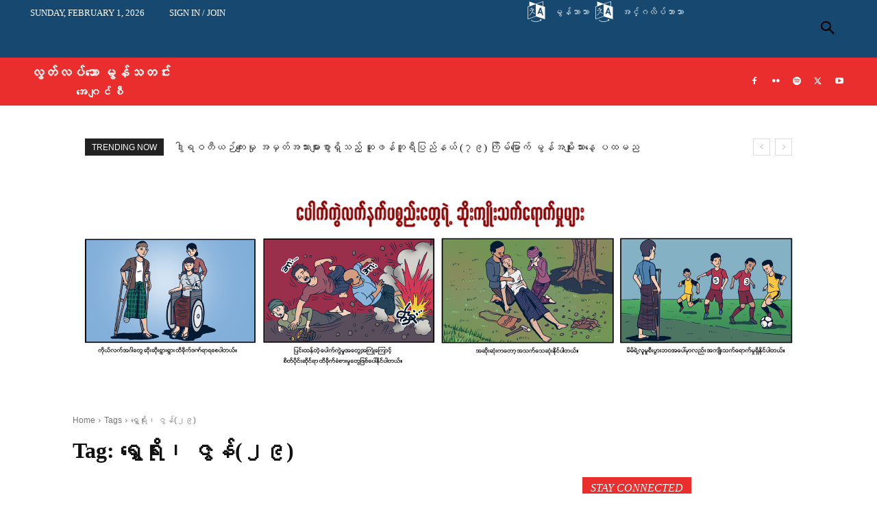

--- FILE ---
content_type: text/html; charset=UTF-8
request_url: https://burmese.monnews.org/tag/%E1%80%9B%E1%80%BD%E1%80%BE%E1%80%B1%E1%80%9B%E1%80%AD%E1%80%AF%E1%80%B8%E1%81%8A-%E1%80%87%E1%80%BD%E1%80%94%E1%80%BA%E1%81%82%E1%81%89/
body_size: 79664
content:
<!doctype html ><html lang="en-US"><head><script data-no-optimize="1">var litespeed_docref=sessionStorage.getItem("litespeed_docref");litespeed_docref&&(Object.defineProperty(document,"referrer",{get:function(){return litespeed_docref}}),sessionStorage.removeItem("litespeed_docref"));</script> <meta charset="UTF-8" /><title>ရွှေရိုး၊ ဇွန်(၂၉) Archives - လွတ်လပ်သော မွန်သတင်းအေဂျင်စီ</title><meta name="viewport" content="width=device-width, initial-scale=1.0"><link rel="pingback" href="https://burmese.monnews.org/xmlrpc.php" /><link rel="manifest" href="/superpwa-manifest.json"><link rel="prefetch" href="/superpwa-manifest.json"><meta name="theme-color" content="#D5E0EB"><meta name='robots' content='index, follow, max-image-preview:large, max-snippet:-1, max-video-preview:-1' /><meta name="google-site-verification" content="V9f96HTmxXALpCBTnfpOJCmui1UEDoLnb1M_tlxXB1w" /><link rel="icon" type="image/png" href="https://burmese.monnews.org/wp-content/uploads/2024/02/imna-1-300x300.jpg"><meta name="description" content="သတင်း ဆောင်းပါး အမြင်နှင့်သုံးသပ်ချက် အယ်ဒီတာ့အာဘော် ဗီဒီယို မေးမြန်းချက်" /><link rel="canonical" href="https://burmese.monnews.org/tag/ရွှေရိုး၊-ဇွန်၂၉/" /><meta property="og:locale" content="en_US" /><meta property="og:type" content="article" /><meta property="og:title" content="ရွှေရိုး၊ ဇွန်(၂၉) Archives - လွတ်လပ်သော မွန်သတင်းအေဂျင်စီ" /><meta property="og:description" content="သတင်း ဆောင်းပါး အမြင်နှင့်သုံးသပ်ချက် အယ်ဒီတာ့အာဘော် ဗီဒီယို မေးမြန်းချက်" /><meta property="og:url" content="https://burmese.monnews.org/tag/ရွှေရိုး၊-ဇွန်၂၉/" /><meta property="og:site_name" content="လွတ်လပ်သော မွန်သတင်းအေဂျင်စီ" /> <script type="application/ld+json" class="yoast-schema-graph">{"@context":"https://schema.org","@graph":[{"@type":"CollectionPage","@id":"https://burmese.monnews.org/tag/%e1%80%9b%e1%80%bd%e1%80%be%e1%80%b1%e1%80%9b%e1%80%ad%e1%80%af%e1%80%b8%e1%81%8a-%e1%80%87%e1%80%bd%e1%80%94%e1%80%ba%e1%81%82%e1%81%89/","url":"https://burmese.monnews.org/tag/%e1%80%9b%e1%80%bd%e1%80%be%e1%80%b1%e1%80%9b%e1%80%ad%e1%80%af%e1%80%b8%e1%81%8a-%e1%80%87%e1%80%bd%e1%80%94%e1%80%ba%e1%81%82%e1%81%89/","name":"ရွှေရိုး၊ ဇွန်(၂၉) Archives - လွတ်လပ်သော မွန်သတင်းအေဂျင်စီ","isPartOf":{"@id":"https://burmese.monnews.org/#website"},"description":"သတင်း ဆောင်းပါး အမြင်နှင့်သုံးသပ်ချက် အယ်ဒီတာ့အာဘော် ဗီဒီယို မေးမြန်းချက်","breadcrumb":{"@id":"https://burmese.monnews.org/tag/%e1%80%9b%e1%80%bd%e1%80%be%e1%80%b1%e1%80%9b%e1%80%ad%e1%80%af%e1%80%b8%e1%81%8a-%e1%80%87%e1%80%bd%e1%80%94%e1%80%ba%e1%81%82%e1%81%89/#breadcrumb"},"inLanguage":"en-US"},{"@type":"BreadcrumbList","@id":"https://burmese.monnews.org/tag/%e1%80%9b%e1%80%bd%e1%80%be%e1%80%b1%e1%80%9b%e1%80%ad%e1%80%af%e1%80%b8%e1%81%8a-%e1%80%87%e1%80%bd%e1%80%94%e1%80%ba%e1%81%82%e1%81%89/#breadcrumb","itemListElement":[{"@type":"ListItem","position":1,"name":"Home","item":"https://burmese.monnews.org/"},{"@type":"ListItem","position":2,"name":"ရွှေရိုး၊ ဇွန်(၂၉)"}]},{"@type":"WebSite","@id":"https://burmese.monnews.org/#website","url":"https://burmese.monnews.org/","name":"burmese.monnews.org","description":"Independent Mon News Agency","publisher":{"@id":"https://burmese.monnews.org/#organization"},"potentialAction":[{"@type":"SearchAction","target":{"@type":"EntryPoint","urlTemplate":"https://burmese.monnews.org/?s={search_term_string}"},"query-input":{"@type":"PropertyValueSpecification","valueRequired":true,"valueName":"search_term_string"}}],"inLanguage":"en-US"},{"@type":"Organization","@id":"https://burmese.monnews.org/#organization","name":"လွတ်လပ်သော မွန်သတင်းအေဂျင်စီ","url":"https://burmese.monnews.org/","logo":{"@type":"ImageObject","inLanguage":"en-US","@id":"https://burmese.monnews.org/#/schema/logo/image/","url":"https://i0.wp.com/burmese.monnews.org/wp-content/uploads/2022/10/imna_logo.png?fit=979%2C301&ssl=1","contentUrl":"https://i0.wp.com/burmese.monnews.org/wp-content/uploads/2022/10/imna_logo.png?fit=979%2C301&ssl=1","width":979,"height":301,"caption":"လွတ်လပ်သော မွန်သတင်းအေဂျင်စီ"},"image":{"@id":"https://burmese.monnews.org/#/schema/logo/image/"},"sameAs":["http://www.facebook.com/pages/Imnamonnews-BurVersion/278689162155628","https://x.com/imnamonnews","https://www.flickr.com/photos/monnews","https://youtube.com/user/imnavideos","https://vimeo.com/user7254406/","https://podcasts.apple.com/us/podcast/monland-podcast/id1580875487","https://open.spotify.com/show/34xZiiy0WrcNvDelrByMNk"]}]}</script> <link rel='dns-prefetch' href='//fonts.googleapis.com' /><link rel='dns-prefetch' href='//i0.wp.com' /><link rel='dns-prefetch' href='//i1.wp.com' /><link rel='dns-prefetch' href='//i2.wp.com' /><link rel='dns-prefetch' href='//c0.wp.com' /><link rel="alternate" type="application/rss+xml" title="လွတ်လပ်သော မွန်သတင်းအေဂျင်စီ &raquo; Feed" href="https://burmese.monnews.org/feed/" /><link rel="alternate" type="application/rss+xml" title="လွတ်လပ်သော မွန်သတင်းအေဂျင်စီ &raquo; Comments Feed" href="https://burmese.monnews.org/comments/feed/" /><link rel="alternate" type="application/rss+xml" title="လွတ်လပ်သော မွန်သတင်းအေဂျင်စီ &raquo; ရွှေရိုး၊ ဇွန်(၂၉) Tag Feed" href="https://burmese.monnews.org/tag/%e1%80%9b%e1%80%bd%e1%80%be%e1%80%b1%e1%80%9b%e1%80%ad%e1%80%af%e1%80%b8%e1%81%8a-%e1%80%87%e1%80%bd%e1%80%94%e1%80%ba%e1%81%82%e1%81%89/feed/" />
 <script src="//www.googletagmanager.com/gtag/js?id=G-5ESD7906HN"  data-cfasync="false" data-wpfc-render="false" type="text/javascript" async></script> <script data-cfasync="false" data-wpfc-render="false" type="text/javascript">var mi_version = '9.11.1';
				var mi_track_user = true;
				var mi_no_track_reason = '';
								var MonsterInsightsDefaultLocations = {"page_location":"https:\/\/burmese.monnews.org\/tag\/%E1%80%9B%E1%80%BD%E1%80%BE%E1%80%B1%E1%80%9B%E1%80%AD%E1%80%AF%E1%80%B8%E1%81%8A-%E1%80%87%E1%80%BD%E1%80%94%E1%80%BA%E1%81%82%E1%81%89\/"};
								if ( typeof MonsterInsightsPrivacyGuardFilter === 'function' ) {
					var MonsterInsightsLocations = (typeof MonsterInsightsExcludeQuery === 'object') ? MonsterInsightsPrivacyGuardFilter( MonsterInsightsExcludeQuery ) : MonsterInsightsPrivacyGuardFilter( MonsterInsightsDefaultLocations );
				} else {
					var MonsterInsightsLocations = (typeof MonsterInsightsExcludeQuery === 'object') ? MonsterInsightsExcludeQuery : MonsterInsightsDefaultLocations;
				}

								var disableStrs = [
										'ga-disable-G-5ESD7906HN',
									];

				/* Function to detect opted out users */
				function __gtagTrackerIsOptedOut() {
					for (var index = 0; index < disableStrs.length; index++) {
						if (document.cookie.indexOf(disableStrs[index] + '=true') > -1) {
							return true;
						}
					}

					return false;
				}

				/* Disable tracking if the opt-out cookie exists. */
				if (__gtagTrackerIsOptedOut()) {
					for (var index = 0; index < disableStrs.length; index++) {
						window[disableStrs[index]] = true;
					}
				}

				/* Opt-out function */
				function __gtagTrackerOptout() {
					for (var index = 0; index < disableStrs.length; index++) {
						document.cookie = disableStrs[index] + '=true; expires=Thu, 31 Dec 2099 23:59:59 UTC; path=/';
						window[disableStrs[index]] = true;
					}
				}

				if ('undefined' === typeof gaOptout) {
					function gaOptout() {
						__gtagTrackerOptout();
					}
				}
								window.dataLayer = window.dataLayer || [];

				window.MonsterInsightsDualTracker = {
					helpers: {},
					trackers: {},
				};
				if (mi_track_user) {
					function __gtagDataLayer() {
						dataLayer.push(arguments);
					}

					function __gtagTracker(type, name, parameters) {
						if (!parameters) {
							parameters = {};
						}

						if (parameters.send_to) {
							__gtagDataLayer.apply(null, arguments);
							return;
						}

						if (type === 'event') {
														parameters.send_to = monsterinsights_frontend.v4_id;
							var hookName = name;
							if (typeof parameters['event_category'] !== 'undefined') {
								hookName = parameters['event_category'] + ':' + name;
							}

							if (typeof MonsterInsightsDualTracker.trackers[hookName] !== 'undefined') {
								MonsterInsightsDualTracker.trackers[hookName](parameters);
							} else {
								__gtagDataLayer('event', name, parameters);
							}
							
						} else {
							__gtagDataLayer.apply(null, arguments);
						}
					}

					__gtagTracker('js', new Date());
					__gtagTracker('set', {
						'developer_id.dZGIzZG': true,
											});
					if ( MonsterInsightsLocations.page_location ) {
						__gtagTracker('set', MonsterInsightsLocations);
					}
										__gtagTracker('config', 'G-5ESD7906HN', {"forceSSL":"true","link_attribution":"true"} );
										window.gtag = __gtagTracker;										(function () {
						/* https://developers.google.com/analytics/devguides/collection/analyticsjs/ */
						/* ga and __gaTracker compatibility shim. */
						var noopfn = function () {
							return null;
						};
						var newtracker = function () {
							return new Tracker();
						};
						var Tracker = function () {
							return null;
						};
						var p = Tracker.prototype;
						p.get = noopfn;
						p.set = noopfn;
						p.send = function () {
							var args = Array.prototype.slice.call(arguments);
							args.unshift('send');
							__gaTracker.apply(null, args);
						};
						var __gaTracker = function () {
							var len = arguments.length;
							if (len === 0) {
								return;
							}
							var f = arguments[len - 1];
							if (typeof f !== 'object' || f === null || typeof f.hitCallback !== 'function') {
								if ('send' === arguments[0]) {
									var hitConverted, hitObject = false, action;
									if ('event' === arguments[1]) {
										if ('undefined' !== typeof arguments[3]) {
											hitObject = {
												'eventAction': arguments[3],
												'eventCategory': arguments[2],
												'eventLabel': arguments[4],
												'value': arguments[5] ? arguments[5] : 1,
											}
										}
									}
									if ('pageview' === arguments[1]) {
										if ('undefined' !== typeof arguments[2]) {
											hitObject = {
												'eventAction': 'page_view',
												'page_path': arguments[2],
											}
										}
									}
									if (typeof arguments[2] === 'object') {
										hitObject = arguments[2];
									}
									if (typeof arguments[5] === 'object') {
										Object.assign(hitObject, arguments[5]);
									}
									if ('undefined' !== typeof arguments[1].hitType) {
										hitObject = arguments[1];
										if ('pageview' === hitObject.hitType) {
											hitObject.eventAction = 'page_view';
										}
									}
									if (hitObject) {
										action = 'timing' === arguments[1].hitType ? 'timing_complete' : hitObject.eventAction;
										hitConverted = mapArgs(hitObject);
										__gtagTracker('event', action, hitConverted);
									}
								}
								return;
							}

							function mapArgs(args) {
								var arg, hit = {};
								var gaMap = {
									'eventCategory': 'event_category',
									'eventAction': 'event_action',
									'eventLabel': 'event_label',
									'eventValue': 'event_value',
									'nonInteraction': 'non_interaction',
									'timingCategory': 'event_category',
									'timingVar': 'name',
									'timingValue': 'value',
									'timingLabel': 'event_label',
									'page': 'page_path',
									'location': 'page_location',
									'title': 'page_title',
									'referrer' : 'page_referrer',
								};
								for (arg in args) {
																		if (!(!args.hasOwnProperty(arg) || !gaMap.hasOwnProperty(arg))) {
										hit[gaMap[arg]] = args[arg];
									} else {
										hit[arg] = args[arg];
									}
								}
								return hit;
							}

							try {
								f.hitCallback();
							} catch (ex) {
							}
						};
						__gaTracker.create = newtracker;
						__gaTracker.getByName = newtracker;
						__gaTracker.getAll = function () {
							return [];
						};
						__gaTracker.remove = noopfn;
						__gaTracker.loaded = true;
						window['__gaTracker'] = __gaTracker;
					})();
									} else {
										console.log("");
					(function () {
						function __gtagTracker() {
							return null;
						}

						window['__gtagTracker'] = __gtagTracker;
						window['gtag'] = __gtagTracker;
					})();
									}</script> <style id='wp-img-auto-sizes-contain-inline-css' type='text/css'>img:is([sizes=auto i],[sizes^="auto," i]){contain-intrinsic-size:3000px 1500px}
/*# sourceURL=wp-img-auto-sizes-contain-inline-css */</style><link data-optimized="2" rel="stylesheet" href="https://burmese.monnews.org/wp-content/litespeed/css/b9746e64414f0dc25639118419538e51.css?ver=05b45" /><style id='classic-theme-styles-inline-css' type='text/css'>/*! This file is auto-generated */
.wp-block-button__link{color:#fff;background-color:#32373c;border-radius:9999px;box-shadow:none;text-decoration:none;padding:calc(.667em + 2px) calc(1.333em + 2px);font-size:1.125em}.wp-block-file__button{background:#32373c;color:#fff;text-decoration:none}
/*# sourceURL=/wp-includes/css/classic-themes.min.css */</style><style id='td-theme-inline-css' type='text/css'>@media (max-width:767px){.td-header-desktop-wrap{display:none}}@media (min-width:767px){.td-header-mobile-wrap{display:none}}</style> <script type="litespeed/javascript" data-src="https://burmese.monnews.org/wp-content/plugins/google-analytics-for-wordpress/assets/js/frontend-gtag.min.js" id="monsterinsights-frontend-script-js" data-wp-strategy="async"></script> <script data-cfasync="false" data-wpfc-render="false" type="text/javascript" id='monsterinsights-frontend-script-js-extra'>/*  */
var monsterinsights_frontend = {"js_events_tracking":"true","download_extensions":"doc,pdf,ppt,zip,xls,docx,pptx,xlsx","inbound_paths":"[{\"path\":\"\\\/go\\\/\",\"label\":\"affiliate\"},{\"path\":\"\\\/recommend\\\/\",\"label\":\"affiliate\"}]","home_url":"https:\/\/burmese.monnews.org","hash_tracking":"false","v4_id":"G-5ESD7906HN"};/*  */</script> <script type="litespeed/javascript" data-src="https://c0.wp.com/c/6.9/wp-includes/js/jquery/jquery.min.js" id="jquery-core-js"></script> <script type="litespeed/javascript" data-src="https://c0.wp.com/c/6.9/wp-includes/js/jquery/jquery-migrate.min.js" id="jquery-migrate-js"></script> <link rel="https://api.w.org/" href="https://burmese.monnews.org/wp-json/" /><link rel="alternate" title="JSON" type="application/json" href="https://burmese.monnews.org/wp-json/wp/v2/tags/377" /><link rel="EditURI" type="application/rsd+xml" title="RSD" href="https://burmese.monnews.org/xmlrpc.php?rsd" /><meta name="generator" content="WordPress 6.9" /> <script type="litespeed/javascript" data-src="https://pagead2.googlesyndication.com/pagead/js/adsbygoogle.js?client=ca-pub-6937886360975121"
     crossorigin="anonymous"></script><style type='text/css'>img#wpstats{display:none}</style> <script type="litespeed/javascript">window.tdb_global_vars={"wpRestUrl":"https:\/\/burmese.monnews.org\/wp-json\/","permalinkStructure":"\/%year%\/%monthnum%\/%day%\/%postname%\/"};window.tdb_p_autoload_vars={"isAjax":!1,"isAdminBarShowing":!1}</script> <style id="tdb-global-colors">:root{--accent-color:#fff}</style><style type="text/css">/* If html does not have either class, do not show lazy loaded images. */
				html:not( .jetpack-lazy-images-js-enabled ):not( .js ) .jetpack-lazy-image {
					display: none;
				}</style> <script type="litespeed/javascript">document.documentElement.classList.add('jetpack-lazy-images-js-enabled')</script>  <script id="td-generated-header-js" type="litespeed/javascript">var tdBlocksArray=[];function tdBlock(){this.id='';this.block_type=1;this.atts='';this.td_column_number='';this.td_current_page=1;this.post_count=0;this.found_posts=0;this.max_num_pages=0;this.td_filter_value='';this.is_ajax_running=!1;this.td_user_action='';this.header_color='';this.ajax_pagination_infinite_stop=''}(function(){var htmlTag=document.getElementsByTagName("html")[0];if(navigator.userAgent.indexOf("MSIE 10.0")>-1){htmlTag.className+=' ie10'}
if(!!navigator.userAgent.match(/Trident.*rv\:11\./)){htmlTag.className+=' ie11'}
if(navigator.userAgent.indexOf("Edge")>-1){htmlTag.className+=' ieEdge'}
if(/(iPad|iPhone|iPod)/g.test(navigator.userAgent)){htmlTag.className+=' td-md-is-ios'}
var user_agent=navigator.userAgent.toLowerCase();if(user_agent.indexOf("android")>-1){htmlTag.className+=' td-md-is-android'}
if(-1!==navigator.userAgent.indexOf('Mac OS X')){htmlTag.className+=' td-md-is-os-x'}
if(/chrom(e|ium)/.test(navigator.userAgent.toLowerCase())){htmlTag.className+=' td-md-is-chrome'}
if(-1!==navigator.userAgent.indexOf('Firefox')){htmlTag.className+=' td-md-is-firefox'}
if(-1!==navigator.userAgent.indexOf('Safari')&&-1===navigator.userAgent.indexOf('Chrome')){htmlTag.className+=' td-md-is-safari'}
if(-1!==navigator.userAgent.indexOf('IEMobile')){htmlTag.className+=' td-md-is-iemobile'}})();var tdLocalCache={};(function(){"use strict";tdLocalCache={data:{},remove:function(resource_id){delete tdLocalCache.data[resource_id]},exist:function(resource_id){return tdLocalCache.data.hasOwnProperty(resource_id)&&tdLocalCache.data[resource_id]!==null},get:function(resource_id){return tdLocalCache.data[resource_id]},set:function(resource_id,cachedData){tdLocalCache.remove(resource_id);tdLocalCache.data[resource_id]=cachedData}}})();var td_viewport_interval_list=[{"limitBottom":767,"sidebarWidth":228},{"limitBottom":1018,"sidebarWidth":300},{"limitBottom":1140,"sidebarWidth":324}];var td_animation_stack_effect="type0";var tds_animation_stack=!0;var td_animation_stack_specific_selectors=".entry-thumb, img, .td-lazy-img";var td_animation_stack_general_selectors=".td-animation-stack img, .td-animation-stack .entry-thumb, .post img, .td-animation-stack .td-lazy-img";var tdc_is_installed="yes";var tdc_domain_active=!1;var td_ajax_url="https:\/\/burmese.monnews.org\/wp-admin\/admin-ajax.php?td_theme_name=Newspaper&v=12.7.4";var td_get_template_directory_uri="https:\/\/burmese.monnews.org\/wp-content\/plugins\/td-composer\/legacy\/common";var tds_snap_menu="";var tds_logo_on_sticky="";var tds_header_style="";var td_please_wait="Please wait...";var td_email_user_pass_incorrect="User or password incorrect!";var td_email_user_incorrect="Email or username incorrect!";var td_email_incorrect="Email incorrect!";var td_user_incorrect="Username incorrect!";var td_email_user_empty="Email or username empty!";var td_pass_empty="Pass empty!";var td_pass_pattern_incorrect="Invalid Pass Pattern!";var td_retype_pass_incorrect="Retyped Pass incorrect!";var tds_more_articles_on_post_enable="";var tds_more_articles_on_post_time_to_wait="";var tds_more_articles_on_post_pages_distance_from_top=0;var tds_captcha="";var tds_theme_color_site_wide="#ea2e2e";var tds_smart_sidebar="";var tdThemeName="Newspaper";var tdThemeNameWl="Newspaper";var td_magnific_popup_translation_tPrev="Previous (Left arrow key)";var td_magnific_popup_translation_tNext="Next (Right arrow key)";var td_magnific_popup_translation_tCounter="%curr% of %total%";var td_magnific_popup_translation_ajax_tError="The content from %url% could not be loaded.";var td_magnific_popup_translation_image_tError="The image #%curr% could not be loaded.";var tdBlockNonce="44df4a4152";var tdMobileMenu="enabled";var tdMobileSearch="enabled";var tdDateNamesI18n={"month_names":["January","February","March","April","May","June","July","August","September","October","November","December"],"month_names_short":["Jan","Feb","Mar","Apr","May","Jun","Jul","Aug","Sep","Oct","Nov","Dec"],"day_names":["Sunday","Monday","Tuesday","Wednesday","Thursday","Friday","Saturday"],"day_names_short":["Sun","Mon","Tue","Wed","Thu","Fri","Sat"]};var tdb_modal_confirm="Save";var tdb_modal_cancel="Cancel";var tdb_modal_confirm_alt="Yes";var tdb_modal_cancel_alt="No";var td_deploy_mode="deploy";var td_ad_background_click_link="";var td_ad_background_click_target=""</script> <style>#td-mobile-nav,#td-mobile-nav .wpb_button,.td-search-wrap-mob{font-family:Montserrat}.td-page-title,.td-category-title-holder .td-page-title{font-family:Montserrat;font-size:32px;font-weight:bold}.woocommerce{font-family:Montserrat}:root{--td_theme_color:#ea2e2e;--td_slider_text:rgba(234,46,46,0.7);--td_mobile_gradient_one_mob:rgba(0,0,0,0.8);--td_mobile_gradient_two_mob:rgba(0,0,0,0.7);--td_mobile_text_active_color:#ea2e2e}</style><meta name="facebook-domain-verification" content="22j2bg5q7bpdsw66nw27h9ofaju30a" /> <script type="litespeed/javascript">!function(f,b,e,v,n,t,s){if(f.fbq)return;n=f.fbq=function(){n.callMethod?n.callMethod.apply(n,arguments):n.queue.push(arguments)};if(!f._fbq)f._fbq=n;n.push=n;n.loaded=!0;n.version='2.0';n.queue=[];t=b.createElement(e);t.async=!0;t.src=v;s=b.getElementsByTagName(e)[0];s.parentNode.insertBefore(t,s)}(window,document,'script','https://connect.facebook.net/en_US/fbevents.js');fbq('init','808683033038938');fbq('track','PageView')</script> <noscript><img height="1" width="1" style="display:none"
src="https://www.facebook.com/tr?id=808683033038938&ev=PageView&noscript=1"
/></noscript><link rel="icon" href="https://i1.wp.com/burmese.monnews.org/wp-content/uploads/2025/01/cropped-25-copy.jpg?fit=32%2C32&#038;ssl=1" sizes="32x32" /><link rel="icon" href="https://i1.wp.com/burmese.monnews.org/wp-content/uploads/2025/01/cropped-25-copy.jpg?fit=192%2C192&#038;ssl=1" sizes="192x192" /><link rel="apple-touch-icon" href="https://i1.wp.com/burmese.monnews.org/wp-content/uploads/2025/01/cropped-25-copy.jpg?fit=180%2C180&#038;ssl=1" /><meta name="msapplication-TileImage" content="https://i1.wp.com/burmese.monnews.org/wp-content/uploads/2025/01/cropped-25-copy.jpg?fit=270%2C270&#038;ssl=1" /><style>.tdm-btn-style1{background-color:#ea2e2e}.tdm-btn-style2:before{border-color:#ea2e2e}.tdm-btn-style2{color:#ea2e2e}.tdm-btn-style3{-webkit-box-shadow:0 2px 16px #ea2e2e;-moz-box-shadow:0 2px 16px #ea2e2e;box-shadow:0 2px 16px #ea2e2e}.tdm-btn-style3:hover{-webkit-box-shadow:0 4px 26px #ea2e2e;-moz-box-shadow:0 4px 26px #ea2e2e;box-shadow:0 4px 26px #ea2e2e}</style><style id="tdw-css-placeholder"></style><style id='global-styles-inline-css' type='text/css'>:root{--wp--preset--aspect-ratio--square: 1;--wp--preset--aspect-ratio--4-3: 4/3;--wp--preset--aspect-ratio--3-4: 3/4;--wp--preset--aspect-ratio--3-2: 3/2;--wp--preset--aspect-ratio--2-3: 2/3;--wp--preset--aspect-ratio--16-9: 16/9;--wp--preset--aspect-ratio--9-16: 9/16;--wp--preset--color--black: #000000;--wp--preset--color--cyan-bluish-gray: #abb8c3;--wp--preset--color--white: #ffffff;--wp--preset--color--pale-pink: #f78da7;--wp--preset--color--vivid-red: #cf2e2e;--wp--preset--color--luminous-vivid-orange: #ff6900;--wp--preset--color--luminous-vivid-amber: #fcb900;--wp--preset--color--light-green-cyan: #7bdcb5;--wp--preset--color--vivid-green-cyan: #00d084;--wp--preset--color--pale-cyan-blue: #8ed1fc;--wp--preset--color--vivid-cyan-blue: #0693e3;--wp--preset--color--vivid-purple: #9b51e0;--wp--preset--gradient--vivid-cyan-blue-to-vivid-purple: linear-gradient(135deg,rgb(6,147,227) 0%,rgb(155,81,224) 100%);--wp--preset--gradient--light-green-cyan-to-vivid-green-cyan: linear-gradient(135deg,rgb(122,220,180) 0%,rgb(0,208,130) 100%);--wp--preset--gradient--luminous-vivid-amber-to-luminous-vivid-orange: linear-gradient(135deg,rgb(252,185,0) 0%,rgb(255,105,0) 100%);--wp--preset--gradient--luminous-vivid-orange-to-vivid-red: linear-gradient(135deg,rgb(255,105,0) 0%,rgb(207,46,46) 100%);--wp--preset--gradient--very-light-gray-to-cyan-bluish-gray: linear-gradient(135deg,rgb(238,238,238) 0%,rgb(169,184,195) 100%);--wp--preset--gradient--cool-to-warm-spectrum: linear-gradient(135deg,rgb(74,234,220) 0%,rgb(151,120,209) 20%,rgb(207,42,186) 40%,rgb(238,44,130) 60%,rgb(251,105,98) 80%,rgb(254,248,76) 100%);--wp--preset--gradient--blush-light-purple: linear-gradient(135deg,rgb(255,206,236) 0%,rgb(152,150,240) 100%);--wp--preset--gradient--blush-bordeaux: linear-gradient(135deg,rgb(254,205,165) 0%,rgb(254,45,45) 50%,rgb(107,0,62) 100%);--wp--preset--gradient--luminous-dusk: linear-gradient(135deg,rgb(255,203,112) 0%,rgb(199,81,192) 50%,rgb(65,88,208) 100%);--wp--preset--gradient--pale-ocean: linear-gradient(135deg,rgb(255,245,203) 0%,rgb(182,227,212) 50%,rgb(51,167,181) 100%);--wp--preset--gradient--electric-grass: linear-gradient(135deg,rgb(202,248,128) 0%,rgb(113,206,126) 100%);--wp--preset--gradient--midnight: linear-gradient(135deg,rgb(2,3,129) 0%,rgb(40,116,252) 100%);--wp--preset--font-size--small: 11px;--wp--preset--font-size--medium: 20px;--wp--preset--font-size--large: 32px;--wp--preset--font-size--x-large: 42px;--wp--preset--font-size--regular: 15px;--wp--preset--font-size--larger: 50px;--wp--preset--spacing--20: 0.44rem;--wp--preset--spacing--30: 0.67rem;--wp--preset--spacing--40: 1rem;--wp--preset--spacing--50: 1.5rem;--wp--preset--spacing--60: 2.25rem;--wp--preset--spacing--70: 3.38rem;--wp--preset--spacing--80: 5.06rem;--wp--preset--shadow--natural: 6px 6px 9px rgba(0, 0, 0, 0.2);--wp--preset--shadow--deep: 12px 12px 50px rgba(0, 0, 0, 0.4);--wp--preset--shadow--sharp: 6px 6px 0px rgba(0, 0, 0, 0.2);--wp--preset--shadow--outlined: 6px 6px 0px -3px rgb(255, 255, 255), 6px 6px rgb(0, 0, 0);--wp--preset--shadow--crisp: 6px 6px 0px rgb(0, 0, 0);}:where(.is-layout-flex){gap: 0.5em;}:where(.is-layout-grid){gap: 0.5em;}body .is-layout-flex{display: flex;}.is-layout-flex{flex-wrap: wrap;align-items: center;}.is-layout-flex > :is(*, div){margin: 0;}body .is-layout-grid{display: grid;}.is-layout-grid > :is(*, div){margin: 0;}:where(.wp-block-columns.is-layout-flex){gap: 2em;}:where(.wp-block-columns.is-layout-grid){gap: 2em;}:where(.wp-block-post-template.is-layout-flex){gap: 1.25em;}:where(.wp-block-post-template.is-layout-grid){gap: 1.25em;}.has-black-color{color: var(--wp--preset--color--black) !important;}.has-cyan-bluish-gray-color{color: var(--wp--preset--color--cyan-bluish-gray) !important;}.has-white-color{color: var(--wp--preset--color--white) !important;}.has-pale-pink-color{color: var(--wp--preset--color--pale-pink) !important;}.has-vivid-red-color{color: var(--wp--preset--color--vivid-red) !important;}.has-luminous-vivid-orange-color{color: var(--wp--preset--color--luminous-vivid-orange) !important;}.has-luminous-vivid-amber-color{color: var(--wp--preset--color--luminous-vivid-amber) !important;}.has-light-green-cyan-color{color: var(--wp--preset--color--light-green-cyan) !important;}.has-vivid-green-cyan-color{color: var(--wp--preset--color--vivid-green-cyan) !important;}.has-pale-cyan-blue-color{color: var(--wp--preset--color--pale-cyan-blue) !important;}.has-vivid-cyan-blue-color{color: var(--wp--preset--color--vivid-cyan-blue) !important;}.has-vivid-purple-color{color: var(--wp--preset--color--vivid-purple) !important;}.has-black-background-color{background-color: var(--wp--preset--color--black) !important;}.has-cyan-bluish-gray-background-color{background-color: var(--wp--preset--color--cyan-bluish-gray) !important;}.has-white-background-color{background-color: var(--wp--preset--color--white) !important;}.has-pale-pink-background-color{background-color: var(--wp--preset--color--pale-pink) !important;}.has-vivid-red-background-color{background-color: var(--wp--preset--color--vivid-red) !important;}.has-luminous-vivid-orange-background-color{background-color: var(--wp--preset--color--luminous-vivid-orange) !important;}.has-luminous-vivid-amber-background-color{background-color: var(--wp--preset--color--luminous-vivid-amber) !important;}.has-light-green-cyan-background-color{background-color: var(--wp--preset--color--light-green-cyan) !important;}.has-vivid-green-cyan-background-color{background-color: var(--wp--preset--color--vivid-green-cyan) !important;}.has-pale-cyan-blue-background-color{background-color: var(--wp--preset--color--pale-cyan-blue) !important;}.has-vivid-cyan-blue-background-color{background-color: var(--wp--preset--color--vivid-cyan-blue) !important;}.has-vivid-purple-background-color{background-color: var(--wp--preset--color--vivid-purple) !important;}.has-black-border-color{border-color: var(--wp--preset--color--black) !important;}.has-cyan-bluish-gray-border-color{border-color: var(--wp--preset--color--cyan-bluish-gray) !important;}.has-white-border-color{border-color: var(--wp--preset--color--white) !important;}.has-pale-pink-border-color{border-color: var(--wp--preset--color--pale-pink) !important;}.has-vivid-red-border-color{border-color: var(--wp--preset--color--vivid-red) !important;}.has-luminous-vivid-orange-border-color{border-color: var(--wp--preset--color--luminous-vivid-orange) !important;}.has-luminous-vivid-amber-border-color{border-color: var(--wp--preset--color--luminous-vivid-amber) !important;}.has-light-green-cyan-border-color{border-color: var(--wp--preset--color--light-green-cyan) !important;}.has-vivid-green-cyan-border-color{border-color: var(--wp--preset--color--vivid-green-cyan) !important;}.has-pale-cyan-blue-border-color{border-color: var(--wp--preset--color--pale-cyan-blue) !important;}.has-vivid-cyan-blue-border-color{border-color: var(--wp--preset--color--vivid-cyan-blue) !important;}.has-vivid-purple-border-color{border-color: var(--wp--preset--color--vivid-purple) !important;}.has-vivid-cyan-blue-to-vivid-purple-gradient-background{background: var(--wp--preset--gradient--vivid-cyan-blue-to-vivid-purple) !important;}.has-light-green-cyan-to-vivid-green-cyan-gradient-background{background: var(--wp--preset--gradient--light-green-cyan-to-vivid-green-cyan) !important;}.has-luminous-vivid-amber-to-luminous-vivid-orange-gradient-background{background: var(--wp--preset--gradient--luminous-vivid-amber-to-luminous-vivid-orange) !important;}.has-luminous-vivid-orange-to-vivid-red-gradient-background{background: var(--wp--preset--gradient--luminous-vivid-orange-to-vivid-red) !important;}.has-very-light-gray-to-cyan-bluish-gray-gradient-background{background: var(--wp--preset--gradient--very-light-gray-to-cyan-bluish-gray) !important;}.has-cool-to-warm-spectrum-gradient-background{background: var(--wp--preset--gradient--cool-to-warm-spectrum) !important;}.has-blush-light-purple-gradient-background{background: var(--wp--preset--gradient--blush-light-purple) !important;}.has-blush-bordeaux-gradient-background{background: var(--wp--preset--gradient--blush-bordeaux) !important;}.has-luminous-dusk-gradient-background{background: var(--wp--preset--gradient--luminous-dusk) !important;}.has-pale-ocean-gradient-background{background: var(--wp--preset--gradient--pale-ocean) !important;}.has-electric-grass-gradient-background{background: var(--wp--preset--gradient--electric-grass) !important;}.has-midnight-gradient-background{background: var(--wp--preset--gradient--midnight) !important;}.has-small-font-size{font-size: var(--wp--preset--font-size--small) !important;}.has-medium-font-size{font-size: var(--wp--preset--font-size--medium) !important;}.has-large-font-size{font-size: var(--wp--preset--font-size--large) !important;}.has-x-large-font-size{font-size: var(--wp--preset--font-size--x-large) !important;}
/*# sourceURL=global-styles-inline-css */</style></head><body class="archive tag tag-377 wp-theme-Newspaper global-block-template-1 tdb-template  tdc-header-template  tdc-footer-template td-animation-stack-type0 td-full-layout" itemscope="itemscope" itemtype="https://schema.org/WebPage"><div class="td-scroll-up" data-style="style1"><i class="td-icon-menu-up"></i></div><div class="td-menu-background" style="visibility:hidden"></div><div id="td-mobile-nav" style="visibility:hidden"><div class="td-mobile-container"><div class="td-menu-socials-wrap"><div class="td-menu-socials">
<span class="td-social-icon-wrap">
<a target="_blank" href="https://www.facebook.com/imnaburmese/" title="Facebook">
<i class="td-icon-font td-icon-facebook"></i>
<span style="display: none">Facebook</span>
</a>
</span>
<span class="td-social-icon-wrap">
<a target="_blank" href="https://www.flickr.com/photos/monnews" title="Flickr">
<i class="td-icon-font td-icon-flickr"></i>
<span style="display: none">Flickr</span>
</a>
</span>
<span class="td-social-icon-wrap">
<a target="_blank" href="https://open.spotify.com/show/34xZiiy0WrcNvDelrByMNk" title="Spotify">
<i class="td-icon-font td-icon-spotify"></i>
<span style="display: none">Spotify</span>
</a>
</span>
<span class="td-social-icon-wrap">
<a target="_blank" href="https://twitter.com/#!/imnamonnews" title="Twitter">
<i class="td-icon-font td-icon-twitter"></i>
<span style="display: none">Twitter</span>
</a>
</span>
<span class="td-social-icon-wrap">
<a target="_blank" href="http://vimeo.com/user7254406/" title="Vimeo">
<i class="td-icon-font td-icon-vimeo"></i>
<span style="display: none">Vimeo</span>
</a>
</span>
<span class="td-social-icon-wrap">
<a target="_blank" href="http://youtube.com/user/imnavideos" title="Youtube">
<i class="td-icon-font td-icon-youtube"></i>
<span style="display: none">Youtube</span>
</a>
</span></div><div class="td-mobile-close">
<span><i class="td-icon-close-mobile"></i></span></div></div><div class="td-menu-login-section"><div class="td-guest-wrap"><div class="td-menu-login"><a id="login-link-mob">Sign in</a></div></div></div><div class="td-mobile-content"><div class="menu-home-container"><ul id="menu-home-4" class="td-mobile-main-menu"><li class="menu-item menu-item-type-custom menu-item-object-custom menu-item-home menu-item-first menu-item-11213"><a href="http://burmese.monnews.org">Home</a></li><li class="menu-item menu-item-type-taxonomy menu-item-object-category menu-item-has-children menu-item-11209"><a href="https://burmese.monnews.org/category/news/">သတင်း<i class="td-icon-menu-right td-element-after"></i></a><ul class="sub-menu"><li class="menu-item menu-item-type-taxonomy menu-item-object-category menu-item-21765"><a href="https://burmese.monnews.org/category/news/drug/">မူးယစ်ဆေးဝါး</a></li><li class="menu-item menu-item-type-taxonomy menu-item-object-category menu-item-has-children menu-item-20515"><a href="https://burmese.monnews.org/category/2020-election-watch/">၂၀၂၀ ရွေးကောက်ပွဲစောင့်ကြည့်ရေး<i class="td-icon-menu-right td-element-after"></i></a><ul class="sub-menu"><li class="menu-item menu-item-type-taxonomy menu-item-object-category menu-item-20516"><a href="https://burmese.monnews.org/category/2020-election-watch/2020-candidate-list/">၂၀၂၀ ရွေးကောက်ပွဲ ကိုယ်စားလှယ်လောင်းများ</a></li><li class="menu-item menu-item-type-taxonomy menu-item-object-category menu-item-20519"><a href="https://burmese.monnews.org/category/2020-election-watch/2020-election-watch-news/">၂၀၂၀ ရွေးကောက်ပွဲ သတင်း</a></li><li class="menu-item menu-item-type-taxonomy menu-item-object-category menu-item-20517"><a href="https://burmese.monnews.org/category/2020-election-watch/2020-election-watch-article/">၂၀၂၀ ရွေးကောက်ပွဲ ဆောင်းပါး</a></li><li class="menu-item menu-item-type-taxonomy menu-item-object-category menu-item-20518"><a href="https://burmese.monnews.org/category/2020-election-watch/2020-election-watch-interviews/">၂၀၂၀ ရွေးကောက်ပွဲ မေးမြန်းချက်‌</a></li></ul></li><li class="menu-item menu-item-type-taxonomy menu-item-object-category menu-item-has-children menu-item-11192"><a href="https://burmese.monnews.org/category/2015-election-watch/">၂၀၁၅ ရွေးကောက်ပွဲစောင့်ကြည့်ရေး<i class="td-icon-menu-right td-element-after"></i></a><ul class="sub-menu"><li class="menu-item menu-item-type-taxonomy menu-item-object-category menu-item-11196"><a href="https://burmese.monnews.org/category/2015-election-watch/news-2015-election-watch/">၂၀၁၅ ရွေးကောက်ပွဲ သတင်း</a></li><li class="menu-item menu-item-type-taxonomy menu-item-object-category menu-item-11194"><a href="https://burmese.monnews.org/category/2015-election-watch/article/">၂၀၁၅ ရွေးကောက်ပွဲ ဆောင်းပါး</a></li><li class="menu-item menu-item-type-taxonomy menu-item-object-category menu-item-11195"><a href="https://burmese.monnews.org/category/2015-election-watch/%e1%81%82%e1%81%80%e1%81%81%e1%81%85-%e1%80%9b%e1%80%bd%e1%80%b1%e1%80%b8%e1%80%80%e1%80%b1%e1%80%ac%e1%80%80%e1%80%ba%e1%80%95%e1%80%bd%e1%80%b2-%e1%80%99%e1%80%b1%e1%80%b8%e1%80%99%e1%80%bc%e1%80%94/">၂၀၁၅ ရွေးကောက်ပွဲ မေးမြန်း‌ချက်‌</a></li><li class="menu-item menu-item-type-taxonomy menu-item-object-category menu-item-11193"><a href="https://burmese.monnews.org/category/2015-election-watch/candidate-list/">၂၀၁၅ ရွေးကောက်ပွဲ ကိုယ်စားလှယ်လောင်းများ</a></li></ul></li><li class="menu-item menu-item-type-taxonomy menu-item-object-category menu-item-11210"><a href="https://burmese.monnews.org/category/%e1%80%9e%e1%80%90%e1%80%84%e1%80%b9%e1%80%b8%e1%80%bb%e1%80%95%e1%80%84%e1%80%b9%e1%80%86%e1%80%84%e1%80%b9%e1%80%81%e1%80%ba%e1%80%80%e1%80%b9/">သတင်းပြင်ဆင်ချက်</a></li></ul></li><li class="menu-item menu-item-type-taxonomy menu-item-object-category menu-item-11198"><a href="https://burmese.monnews.org/category/%e1%80%b1%e1%80%86%e1%80%ac%e1%80%84%e1%80%b9%e1%80%b8%e1%80%95%e1%80%ab%e1%80%b8/">ဆောင်းပါး</a></li><li class="menu-item menu-item-type-taxonomy menu-item-object-category menu-item-11211"><a href="https://burmese.monnews.org/category/%e1%80%a1%e1%80%bb%e1%80%99%e1%80%84%e1%80%b9%e1%82%8f%e1%80%bd%e1%80%84%e1%80%b7%e1%80%b9%e1%80%9e%e1%80%af%e1%80%b6%e1%80%b8%e1%80%9e%e1%80%95%e1%80%b9%e1%80%81%e1%80%ba%e1%80%80%e1%80%b9/">အမြင်နှင့်သုံးသပ်ချက်</a></li><li class="menu-item menu-item-type-taxonomy menu-item-object-category menu-item-11207"><a href="https://burmese.monnews.org/category/%e1%80%b1%e1%80%99%e1%80%b8%e1%80%bb%e1%80%99%e1%80%94%e1%80%b9%e1%80%b8%e1%80%81%e1%80%ba%e1%80%80%e1%80%b9/">မေးမြန်းချက်</a></li><li class="menu-item menu-item-type-taxonomy menu-item-object-category menu-item-11212"><a href="https://burmese.monnews.org/category/%e1%80%a1%e1%80%9a%e1%80%b9%e1%80%92%e1%80%ae%e1%80%90%e1%80%ac%e1%80%b7%e1%80%a1%e1%80%ac%e1%80%b1%e1%80%98%e1%80%ac%e1%80%b9/">အယ်ဒီတာ့အာဘော်</a></li><li class="menu-item menu-item-type-taxonomy menu-item-object-category menu-item-has-children menu-item-11199"><a href="https://burmese.monnews.org/category/%e1%80%99%e1%80%ac%e1%80%92%e1%80%ae%e1%80%99%e1%80%ae%e1%80%92%e1%80%ae%e1%80%9a%e1%80%ac/">မာဒီမီဒီယာ<i class="td-icon-menu-right td-element-after"></i></a><ul class="sub-menu"><li class="menu-item menu-item-type-taxonomy menu-item-object-category menu-item-11205"><a href="https://burmese.monnews.org/category/%e1%80%99%e1%80%ac%e1%80%92%e1%80%ae%e1%80%99%e1%80%ae%e1%80%92%e1%80%ae%e1%80%9a%e1%80%ac/%e1%80%97%e1%80%ae%e1%80%92%e1%80%ae%e1%80%9a%e1%80%af%e1%80%ad/">ဗီဒီယို</a></li><li class="menu-item menu-item-type-taxonomy menu-item-object-category menu-item-11203"><a href="https://burmese.monnews.org/category/%e1%80%99%e1%80%ac%e1%80%92%e1%80%ae%e1%80%99%e1%80%ae%e1%80%92%e1%80%ae%e1%80%9a%e1%80%ac/%e1%80%93%e1%80%ab%e1%80%90%e1%80%b9%e1%80%95%e1%80%af%e1%80%b6%e1%80%9e%e1%80%90%e1%80%84%e1%80%b9%e1%80%b8/">ဓါတ်ပုံသတင်း</a></li><li class="menu-item menu-item-type-taxonomy menu-item-object-category menu-item-11200"><a href="https://burmese.monnews.org/category/%e1%80%99%e1%80%ac%e1%80%92%e1%80%ae%e1%80%99%e1%80%ae%e1%80%92%e1%80%ae%e1%80%9a%e1%80%ac/rfa-mon-tv-%e1%80%99%e1%80%ac%e1%80%92%e1%80%ae%e1%80%99%e1%80%ae%e1%80%92%e1%80%ae%e1%80%9a%e1%80%ac/">RFA Mon TV</a></li><li class="menu-item menu-item-type-taxonomy menu-item-object-category menu-item-11206"><a href="https://burmese.monnews.org/category/%e1%80%99%e1%80%ac%e1%80%92%e1%80%ae%e1%80%99%e1%80%ae%e1%80%92%e1%80%ae%e1%80%9a%e1%80%ac/%e1%80%a1%e1%80%ac%e1%80%a1%e1%80%80%e1%80%b9%e1%80%96%e1%80%b9%e1%80%b1%e1%80%a1/">အာအက်(ဖ်)အေ</a></li><li class="menu-item menu-item-type-taxonomy menu-item-object-category menu-item-11202"><a href="https://burmese.monnews.org/category/%e1%80%99%e1%80%ac%e1%80%92%e1%80%ae%e1%80%99%e1%80%ae%e1%80%92%e1%80%ae%e1%80%9a%e1%80%ac/%e1%80%92%e1%80%ae%e1%80%9d%e1%80%ae%e1%80%98%e1%80%ae/">ဒီဝီဘီ</a></li><li class="menu-item menu-item-type-taxonomy menu-item-object-category menu-item-11201"><a href="https://burmese.monnews.org/category/%e1%80%99%e1%80%ac%e1%80%92%e1%80%ae%e1%80%99%e1%80%ae%e1%80%92%e1%80%ae%e1%80%9a%e1%80%ac/%e1%80%80%e1%80%ac%e1%80%90%e1%80%bd%e1%80%94%e1%80%ba%e1%80%b8/">ကာတွန်း</a></li><li class="menu-item menu-item-type-taxonomy menu-item-object-category menu-item-11204"><a href="https://burmese.monnews.org/category/%e1%80%99%e1%80%ac%e1%80%92%e1%80%ae%e1%80%99%e1%80%ae%e1%80%92%e1%80%ae%e1%80%9a%e1%80%ac/%e1%80%95%e1%80%b1%e1%80%b8%e1%80%85%e1%80%ac%e1%80%80%e1%80%8f%e1%80%b9%e1%80%8d/">ပေးစာကဏ္ဍ</a></li></ul></li><li class="menu-item menu-item-type-custom menu-item-object-custom menu-item-has-children menu-item-23284"><a href="https://anchor.fm/monland-podcast">Podcasts<i class="td-icon-menu-right td-element-after"></i></a><ul class="sub-menu"><li class="menu-item menu-item-type-custom menu-item-object-custom menu-item-23285"><a target="_blank" href="https://podcasts.apple.com/us/podcast/monland-podcast/id1580875487">Apple Podcasts</a></li><li class="menu-item menu-item-type-custom menu-item-object-custom menu-item-23286"><a target="_blank" href="https://bre.is/gmy8f4fG">Google Podcasts</a></li></ul></li><li class="menu-item menu-item-type-taxonomy menu-item-object-category menu-item-has-children menu-item-18388"><a href="https://burmese.monnews.org/category/peace/">ငြိမ်းချမ်းရေး<i class="td-icon-menu-right td-element-after"></i></a><ul class="sub-menu"><li class="menu-item menu-item-type-taxonomy menu-item-object-category menu-item-13053"><a href="https://burmese.monnews.org/category/%e1%80%99%e1%80%bd%e1%80%94%e1%80%ba%e1%80%95%e1%80%bc%e1%80%8a%e1%80%ba%e1%80%94%e1%80%9a%e1%80%ba%e1%80%a1%e1%80%af%e1%80%95%e1%80%ba%e1%80%81%e1%80%bb%e1%80%af%e1%80%95%e1%80%ba%e1%80%99%e1%80%be/">မွန်ပြည်နယ်အုပ်ချုပ်မှုဆိုင်ရာ စောင့်ကြည့်ရေး</a></li></ul></li></ul></div></div></div><div id="login-form-mobile" class="td-register-section"><div id="td-login-mob" class="td-login-animation td-login-hide-mob"><div class="td-login-close">
<span class="td-back-button"><i class="td-icon-read-down"></i></span><div class="td-login-title">Sign in</div><div class="td-mobile-close">
<span><i class="td-icon-close-mobile"></i></span></div></div><form class="td-login-form-wrap" action="#" method="post"><div class="td-login-panel-title"><span>Welcome!</span>Log into your account</div><div class="td_display_err"></div><div class="td-login-inputs"><input class="td-login-input" autocomplete="username" type="text" name="login_email" id="login_email-mob" value="" required><label for="login_email-mob">your username</label></div><div class="td-login-inputs"><input class="td-login-input" autocomplete="current-password" type="password" name="login_pass" id="login_pass-mob" value="" required><label for="login_pass-mob">your password</label></div>
<input type="button" name="login_button" id="login_button-mob" class="td-login-button" value="LOG IN"><div class="td-login-info-text">
<a href="#" id="forgot-pass-link-mob">Forgot your password?</a></div><div class="td-login-register-link"></div></form></div><div id="td-forgot-pass-mob" class="td-login-animation td-login-hide-mob"><div class="td-forgot-pass-close">
<a href="#" aria-label="Back" class="td-back-button"><i class="td-icon-read-down"></i></a><div class="td-login-title">Password recovery</div></div><div class="td-login-form-wrap"><div class="td-login-panel-title">Recover your password</div><div class="td_display_err"></div><div class="td-login-inputs"><input class="td-login-input" type="text" name="forgot_email" id="forgot_email-mob" value="" required><label for="forgot_email-mob">your email</label></div>
<input type="button" name="forgot_button" id="forgot_button-mob" class="td-login-button" value="Send My Pass"></div></div></div></div><div class="td-search-background" style="visibility:hidden"></div><div class="td-search-wrap-mob" style="visibility:hidden"><div class="td-drop-down-search"><form method="get" class="td-search-form" action="https://burmese.monnews.org/"><div class="td-search-close">
<span><i class="td-icon-close-mobile"></i></span></div><div role="search" class="td-search-input">
<span>Search</span>
<input id="td-header-search-mob" type="text" value="" name="s" autocomplete="off" /></div></form><div id="td-aj-search-mob" class="td-ajax-search-flex"></div></div></div><div id="td-outer-wrap" class="td-theme-wrap"><div class="td-header-template-wrap" style="position: relative"><div class="td-header-mobile-wrap "><div id="tdi_1" class="tdc-zone"><div class="tdc_zone tdi_2  wpb_row td-pb-row tdc-element-style"  ><style scoped>.tdi_2{min-height:0}.td-header-mobile-wrap{position:relative;width:100%}@media (max-width:767px){.tdi_2{margin-bottom:32px!important;position:relative}}</style><div class="tdi_1_rand_style td-element-style" ><style>@media (max-width:767px){.tdi_1_rand_style{background-color:#ffffff!important}}</style></div><div id="tdi_3" class="tdc-row"><div class="vc_row tdi_4  wpb_row td-pb-row tdc-element-style" ><style scoped>.tdi_4,.tdi_4 .tdc-columns{min-height:0}.tdi_4,.tdi_4 .tdc-columns{display:block}.tdi_4 .tdc-columns{width:100%}.tdi_4:before,.tdi_4:after{display:table}@media (max-width:767px){.tdi_4:before{display:block;width:100vw;height:100%;position:absolute;left:50%;transform:translateX(-50%);box-shadow:0px 6px 8px 0px rgba(0,0,0,0.08);z-index:20;pointer-events:none;top:0}@media (min-width:768px){.tdi_4{margin-left:-0px;margin-right:-0px}.tdi_4 .tdc-row-video-background-error,.tdi_4>.vc_column,.tdi_4>.tdc-columns>.vc_column{padding-left:0px;padding-right:0px}}}@media (max-width:767px){.tdi_4{position:relative}}</style><div class="tdi_3_rand_style td-element-style" ><style>@media (max-width:767px){.tdi_3_rand_style{background-color:#ea2e2e!important}}</style></div><div class="vc_column tdi_6  wpb_column vc_column_container tdc-column td-pb-span4"><style scoped>.tdi_6{vertical-align:baseline}.tdi_6>.wpb_wrapper,.tdi_6>.wpb_wrapper>.tdc-elements{display:block}.tdi_6>.wpb_wrapper>.tdc-elements{width:100%}.tdi_6>.wpb_wrapper>.vc_row_inner{width:auto}.tdi_6>.wpb_wrapper{width:auto;height:auto}@media (max-width:767px){.tdi_6{vertical-align:middle}}@media (max-width:767px){.tdi_6{width:20%!important;display:inline-block!important}}</style><div class="wpb_wrapper" ><div class="td_block_wrap tdb_mobile_menu tdi_7 td-pb-border-top td_block_template_1 tdb-header-align"  data-td-block-uid="tdi_7" ><style>@media (max-width:767px){.tdi_7{margin-left:-13px!important}}</style><style>.tdb-header-align{vertical-align:middle}.tdb_mobile_menu{margin-bottom:0;clear:none}.tdb_mobile_menu a{display:inline-block!important;position:relative;text-align:center;color:var(--td_theme_color,#4db2ec)}.tdb_mobile_menu a>span{display:flex;align-items:center;justify-content:center}.tdb_mobile_menu svg{height:auto}.tdb_mobile_menu svg,.tdb_mobile_menu svg *{fill:var(--td_theme_color,#4db2ec)}#tdc-live-iframe .tdb_mobile_menu a{pointer-events:none}.td-menu-mob-open-menu{overflow:hidden}.td-menu-mob-open-menu #td-outer-wrap{position:static}.tdi_7{display:inline-block}.tdi_7 .tdb-mobile-menu-button i{font-size:22px;width:55px;height:55px;line-height:55px}.tdi_7 .tdb-mobile-menu-button svg{width:22px}.tdi_7 .tdb-mobile-menu-button .tdb-mobile-menu-icon-svg{width:55px;height:55px}.tdi_7 .tdb-mobile-menu-button{color:#ffffff}.tdi_7 .tdb-mobile-menu-button svg,.tdi_7 .tdb-mobile-menu-button svg *{fill:#ffffff}@media (max-width:767px){.tdi_7 .tdb-mobile-menu-button i{font-size:27px;width:54px;height:54px;line-height:54px}.tdi_7 .tdb-mobile-menu-button svg{width:27px}.tdi_7 .tdb-mobile-menu-button .tdb-mobile-menu-icon-svg{width:54px;height:54px}}</style><div class="tdb-block-inner td-fix-index"><span class="tdb-mobile-menu-button"><i class="tdb-mobile-menu-icon td-icon-mobile"></i></span></div></div></div></div><div class="vc_column tdi_9  wpb_column vc_column_container tdc-column td-pb-span4"><style scoped>.tdi_9{vertical-align:baseline}.tdi_9>.wpb_wrapper,.tdi_9>.wpb_wrapper>.tdc-elements{display:block}.tdi_9>.wpb_wrapper>.tdc-elements{width:100%}.tdi_9>.wpb_wrapper>.vc_row_inner{width:auto}.tdi_9>.wpb_wrapper{width:auto;height:auto}@media (max-width:767px){.tdi_9{vertical-align:middle}}@media (max-width:767px){.tdi_9{width:60%!important;display:inline-block!important}}</style><div class="wpb_wrapper" ><div class="td_block_wrap tdb_header_logo tdi_10 td-pb-border-top td_block_template_1 tdb-header-align"  data-td-block-uid="tdi_10" ><style>.tdb_header_logo{margin-bottom:0;clear:none}.tdb_header_logo .tdb-logo-a,.tdb_header_logo h1{display:flex;pointer-events:auto;align-items:flex-start}.tdb_header_logo h1{margin:0;line-height:0}.tdb_header_logo .tdb-logo-img-wrap img{display:block}.tdb_header_logo .tdb-logo-svg-wrap+.tdb-logo-img-wrap{display:none}.tdb_header_logo .tdb-logo-svg-wrap svg{width:50px;display:block;transition:fill .3s ease}.tdb_header_logo .tdb-logo-text-wrap{display:flex}.tdb_header_logo .tdb-logo-text-title,.tdb_header_logo .tdb-logo-text-tagline{-webkit-transition:all 0.2s ease;transition:all 0.2s ease}.tdb_header_logo .tdb-logo-text-title{background-size:cover;background-position:center center;font-size:75px;font-family:serif;line-height:1.1;color:#222;white-space:nowrap}.tdb_header_logo .tdb-logo-text-tagline{margin-top:2px;font-size:12px;font-family:serif;letter-spacing:1.8px;line-height:1;color:#767676}.tdb_header_logo .tdb-logo-icon{position:relative;font-size:46px;color:#000}.tdb_header_logo .tdb-logo-icon-svg{line-height:0}.tdb_header_logo .tdb-logo-icon-svg svg{width:46px;height:auto}.tdb_header_logo .tdb-logo-icon-svg svg,.tdb_header_logo .tdb-logo-icon-svg svg *{fill:#000}.tdi_10 .tdb-logo-a,.tdi_10 h1{flex-direction:row;align-items:flex-end;justify-content:center}.tdi_10 .tdb-logo-svg-wrap{display:block}.tdi_10 .tdb-logo-svg-wrap+.tdb-logo-img-wrap{display:none}.tdi_10 .tdb-logo-img-wrap{margin-top:0px;margin-bottom:0px;margin-right:5px;margin-left:0px;display:block}.tdi_10 .tdb-logo-img-wrap:first-child{margin-top:0;margin-left:0}.tdi_10 .tdb-logo-img-wrap:last-child{margin-bottom:0;margin-right:0}.tdi_10 .tdb-logo-text-tagline{margin-top:-2px;margin-left:0;display:block;color:#ffffff;font-family:Noto Serif Myanmar!important;font-size:12px!important;}.tdi_10 .tdb-logo-text-title{display:block;color:#ffffff;font-family:Noto Serif Myanmar!important;font-size:20px!important;text-transform:uppercase!important;}.tdi_10 .tdb-logo-text-wrap{flex-direction:column;align-items:center}.tdi_10 .tdb-logo-icon{top:0px;display:block}@media (max-width:767px){.tdb_header_logo .tdb-logo-text-title{font-size:36px}}@media (max-width:767px){.tdb_header_logo .tdb-logo-text-tagline{font-size:11px}}@media (max-width:767px){.tdi_10 .tdb-logo-text-title{font-size:18px!important;line-height:2.1!important;}.tdi_10 .tdb-logo-text-tagline{font-size:11px!important;}}</style><div class="tdb-block-inner td-fix-index"><a class="tdb-logo-a" href="https://burmese.monnews.org/"><span class="tdb-logo-text-wrap"><span class="tdb-logo-text-title">လွတ်လပ်သော မွန်သတင်း</span><span class="tdb-logo-text-tagline">အေဂျင်စီ</span></span></a></div></div></div></div><div class="vc_column tdi_12  wpb_column vc_column_container tdc-column td-pb-span4"><style scoped>.tdi_12{vertical-align:baseline}.tdi_12>.wpb_wrapper,.tdi_12>.wpb_wrapper>.tdc-elements{display:block}.tdi_12>.wpb_wrapper>.tdc-elements{width:100%}.tdi_12>.wpb_wrapper>.vc_row_inner{width:auto}.tdi_12>.wpb_wrapper{width:auto;height:auto}@media (max-width:767px){.tdi_12{vertical-align:middle}}@media (max-width:767px){.tdi_12{width:20%!important;display:inline-block!important}}</style><div class="wpb_wrapper" ><div class="td_block_wrap tdb_mobile_search tdi_13 td-pb-border-top td_block_template_1 tdb-header-align"  data-td-block-uid="tdi_13" ><style>@media (max-width:767px){.tdi_13{margin-right:-19px!important;margin-bottom:0px!important}}</style><style>.tdb_mobile_search{margin-bottom:0;clear:none}.tdb_mobile_search a{display:inline-block!important;position:relative;text-align:center;color:var(--td_theme_color,#4db2ec)}.tdb_mobile_search a>span{display:flex;align-items:center;justify-content:center}.tdb_mobile_search svg{height:auto}.tdb_mobile_search svg,.tdb_mobile_search svg *{fill:var(--td_theme_color,#4db2ec)}#tdc-live-iframe .tdb_mobile_search a{pointer-events:none}.td-search-opened{overflow:hidden}.td-search-opened #td-outer-wrap{position:static}.td-search-opened .td-search-wrap-mob{position:fixed;height:calc(100% + 1px)}.td-search-opened .td-drop-down-search{height:calc(100% + 1px);overflow-y:scroll;overflow-x:hidden}.tdi_13{display:inline-block;float:right;clear:none}.tdi_13 .tdb-header-search-button-mob i{font-size:22px;width:55px;height:55px;line-height:55px}.tdi_13 .tdb-header-search-button-mob svg{width:22px}.tdi_13 .tdb-header-search-button-mob .tdb-mobile-search-icon-svg{width:55px;height:55px;display:flex;justify-content:center}.tdi_13 .tdb-header-search-button-mob{color:#ffffff}.tdi_13 .tdb-header-search-button-mob svg,.tdi_13 .tdb-header-search-button-mob svg *{fill:#ffffff}</style><div class="tdb-block-inner td-fix-index"><span class="tdb-header-search-button-mob dropdown-toggle" data-toggle="dropdown"><i class="tdb-mobile-search-icon td-icon-search"></i></span></div></div></div></div></div></div><div id="tdi_14" class="tdc-row"><div class="vc_row tdi_15  wpb_row td-pb-row" ><style scoped>.tdi_15,.tdi_15 .tdc-columns{min-height:0}.tdi_15,.tdi_15 .tdc-columns{display:block}.tdi_15 .tdc-columns{width:100%}.tdi_15:before,.tdi_15:after{display:table}@media (max-width:767px){.tdi_15{padding-top:32px!important}}</style><div class="vc_column tdi_17  wpb_column vc_column_container tdc-column td-pb-span12"><style scoped>.tdi_17{vertical-align:baseline}.tdi_17>.wpb_wrapper,.tdi_17>.wpb_wrapper>.tdc-elements{display:block}.tdi_17>.wpb_wrapper>.tdc-elements{width:100%}.tdi_17>.wpb_wrapper>.vc_row_inner{width:auto}.tdi_17>.wpb_wrapper{width:auto;height:auto}</style><div class="wpb_wrapper" ><div class="td_block_wrap td-a-rec td-a-rec-id-custom-spot td-a-rec-img tdi_18 td_block_template_1"><style>@media (max-width:767px){.tdi_18{margin-bottom:0px!important}}</style><style>.tdi_18.td-a-rec{text-align:center}.tdi_18.td-a-rec:not(.td-a-rec-no-translate){transform:translateZ(0)}.tdi_18 .td-element-style{z-index:-1}.tdi_18 .td-spot-id-spot_img_hidden{display:none}.tdi_18 .td-adspot-title{display:block}.tdi_18.td-a-rec-img{text-align:left}.tdi_18.td-a-rec-img img{margin:0 auto 0 0}.tdi_18 .td_spot_img_all img,.tdi_18 .td_spot_img_tl img,.tdi_18 .td_spot_img_tp img,.tdi_18 .td_spot_img_mob img{border-style:none}@media (max-width:767px){.tdi_18.td-a-rec-img{text-align:center}}</style><div style="display: inline-block"><a href="https://themeforest.net/item/newspaper/5489609" target="blank"  rel="noopener"  class="td_spot_img_all"><img data-lazyloaded="1" src="[data-uri]" data-src="https://burmese.monnews.org/wp-content/uploads/2022/11/rec-header.jpg"  alt="spot_img" width="728"  height="90"  /></a></div></div></div></div></div></div></div></div></div><div class="td-header-mobile-sticky-wrap tdc-zone-sticky-invisible tdc-zone-sticky-inactive" style="display: none"><div id="tdi_19" class="tdc-zone"><div class="tdc_zone tdi_20  wpb_row td-pb-row tdc-element-style" data-sticky-offset="0" ><style scoped>.tdi_20{min-height:0}.td-header-mobile-sticky-wrap.td-header-active{opacity:1}.td-header-mobile-sticky-wrap{-webkit-transition:all 0.3s ease-in-out;-moz-transition:all 0.3s ease-in-out;-o-transition:all 0.3s ease-in-out;transition:all 0.3s ease-in-out}@media (max-width:767px){.tdi_20:before{content:'';display:block;width:100vw;height:100%;position:absolute;left:50%;transform:translateX(-50%);box-shadow:0px 6px 8px 0px rgba(0,0,0,0.08);z-index:20;pointer-events:none}.td-header-mobile-sticky-wrap{transform:translateY(-120%);-webkit-transform:translateY(-120%);-moz-transform:translateY(-120%);-ms-transform:translateY(-120%);-o-transform:translateY(-120%)}.td-header-mobile-sticky-wrap.td-header-active{transform:translateY(0);-webkit-transform:translateY(0);-moz-transform:translateY(0);-ms-transform:translateY(0);-o-transform:translateY(0)}@media (max-width:767px){.tdi_20:before{width:100%}}}@media (max-width:767px){.tdi_20{position:relative}}</style><div class="tdi_19_rand_style td-element-style" ><style>@media (max-width:767px){.tdi_19_rand_style{background-color:#ea2e2e!important}}</style></div><div id="tdi_21" class="tdc-row"><div class="vc_row tdi_22  wpb_row td-pb-row" ><style scoped>.tdi_22,.tdi_22 .tdc-columns{min-height:0}.tdi_22,.tdi_22 .tdc-columns{display:block}.tdi_22 .tdc-columns{width:100%}.tdi_22:before,.tdi_22:after{display:table}@media (max-width:767px){@media (min-width:768px){.tdi_22{margin-left:-0px;margin-right:-0px}.tdi_22 .tdc-row-video-background-error,.tdi_22>.vc_column,.tdi_22>.tdc-columns>.vc_column{padding-left:0px;padding-right:0px}}}</style><div class="vc_column tdi_24  wpb_column vc_column_container tdc-column td-pb-span4"><style scoped>.tdi_24{vertical-align:baseline}.tdi_24>.wpb_wrapper,.tdi_24>.wpb_wrapper>.tdc-elements{display:block}.tdi_24>.wpb_wrapper>.tdc-elements{width:100%}.tdi_24>.wpb_wrapper>.vc_row_inner{width:auto}.tdi_24>.wpb_wrapper{width:auto;height:auto}@media (max-width:767px){.tdi_24{vertical-align:middle}}@media (max-width:767px){.tdi_24{width:20%!important;display:inline-block!important}}</style><div class="wpb_wrapper" ><div class="td_block_wrap tdb_mobile_menu tdi_25 td-pb-border-top td_block_template_1 tdb-header-align"  data-td-block-uid="tdi_25" ><style>@media (max-width:767px){.tdi_25{margin-left:-13px!important}}</style><style>.tdi_25{display:inline-block}.tdi_25 .tdb-mobile-menu-button i{font-size:22px;width:55px;height:55px;line-height:55px}.tdi_25 .tdb-mobile-menu-button svg{width:22px}.tdi_25 .tdb-mobile-menu-button .tdb-mobile-menu-icon-svg{width:55px;height:55px}.tdi_25 .tdb-mobile-menu-button{color:#ffffff}.tdi_25 .tdb-mobile-menu-button svg,.tdi_25 .tdb-mobile-menu-button svg *{fill:#ffffff}@media (max-width:767px){.tdi_25 .tdb-mobile-menu-button i{font-size:27px;width:54px;height:54px;line-height:54px}.tdi_25 .tdb-mobile-menu-button svg{width:27px}.tdi_25 .tdb-mobile-menu-button .tdb-mobile-menu-icon-svg{width:54px;height:54px}}</style><div class="tdb-block-inner td-fix-index"><span class="tdb-mobile-menu-button"><i class="tdb-mobile-menu-icon td-icon-mobile"></i></span></div></div></div></div><div class="vc_column tdi_27  wpb_column vc_column_container tdc-column td-pb-span4"><style scoped>.tdi_27{vertical-align:baseline}.tdi_27>.wpb_wrapper,.tdi_27>.wpb_wrapper>.tdc-elements{display:block}.tdi_27>.wpb_wrapper>.tdc-elements{width:100%}.tdi_27>.wpb_wrapper>.vc_row_inner{width:auto}.tdi_27>.wpb_wrapper{width:auto;height:auto}@media (max-width:767px){.tdi_27{vertical-align:middle}}@media (max-width:767px){.tdi_27{width:60%!important;display:inline-block!important}}</style><div class="wpb_wrapper" ><div class="td_block_wrap tdb_header_logo tdi_28 td-pb-border-top td_block_template_1 tdb-header-align"  data-td-block-uid="tdi_28" ><style>.tdi_28 .tdb-logo-a,.tdi_28 h1{flex-direction:row;align-items:flex-end;justify-content:center}.tdi_28 .tdb-logo-svg-wrap{display:block}.tdi_28 .tdb-logo-svg-wrap+.tdb-logo-img-wrap{display:none}.tdi_28 .tdb-logo-img-wrap{margin-top:0px;margin-bottom:0px;margin-right:5px;margin-left:0px;display:block}.tdi_28 .tdb-logo-img-wrap:first-child{margin-top:0;margin-left:0}.tdi_28 .tdb-logo-img-wrap:last-child{margin-bottom:0;margin-right:0}.tdi_28 .tdb-logo-text-tagline{margin-top:-2px;margin-left:0;display:block;color:#ffffff;font-family:Noto Serif Myanmar!important;font-size:12px!important;}.tdi_28 .tdb-logo-text-title{display:block;color:#ffffff;font-family:Noto Serif Myanmar!important;font-size:20px!important;text-transform:uppercase!important;}.tdi_28 .tdb-logo-text-wrap{flex-direction:column;align-items:center}.tdi_28 .tdb-logo-icon{top:0px;display:block}@media (max-width:767px){.tdi_28 .tdb-logo-text-title{font-size:18px!important;line-height:2.1!important;}.tdi_28 .tdb-logo-text-tagline{font-size:11px!important;}}</style><div class="tdb-block-inner td-fix-index"><a class="tdb-logo-a" href="https://burmese.monnews.org/"><span class="tdb-logo-text-wrap"><span class="tdb-logo-text-title">လွတ်လပ်သော မွန်သတင်း</span><span class="tdb-logo-text-tagline">အေဂျင်စီ</span></span></a></div></div></div></div><div class="vc_column tdi_30  wpb_column vc_column_container tdc-column td-pb-span4"><style scoped>.tdi_30{vertical-align:baseline}.tdi_30>.wpb_wrapper,.tdi_30>.wpb_wrapper>.tdc-elements{display:block}.tdi_30>.wpb_wrapper>.tdc-elements{width:100%}.tdi_30>.wpb_wrapper>.vc_row_inner{width:auto}.tdi_30>.wpb_wrapper{width:auto;height:auto}@media (max-width:767px){.tdi_30{vertical-align:middle}}@media (max-width:767px){.tdi_30{width:20%!important;display:inline-block!important}}</style><div class="wpb_wrapper" ><div class="td_block_wrap tdb_mobile_search tdi_31 td-pb-border-top td_block_template_1 tdb-header-align"  data-td-block-uid="tdi_31" ><style>@media (max-width:767px){.tdi_31{margin-right:-19px!important;margin-bottom:0px!important}}</style><style>.tdi_31{display:inline-block;float:right;clear:none}.tdi_31 .tdb-header-search-button-mob i{font-size:22px;width:55px;height:55px;line-height:55px}.tdi_31 .tdb-header-search-button-mob svg{width:22px}.tdi_31 .tdb-header-search-button-mob .tdb-mobile-search-icon-svg{width:55px;height:55px;display:flex;justify-content:center}.tdi_31 .tdb-header-search-button-mob{color:#ffffff}.tdi_31 .tdb-header-search-button-mob svg,.tdi_31 .tdb-header-search-button-mob svg *{fill:#ffffff}</style><div class="tdb-block-inner td-fix-index"><span class="tdb-header-search-button-mob dropdown-toggle" data-toggle="dropdown"><i class="tdb-mobile-search-icon td-icon-search"></i></span></div></div></div></div></div></div></div></div></div><div class="td-header-desktop-wrap "><div id="login-form" class="white-popup-block mfp-hide mfp-with-anim td-login-modal-wrap"><div class="td-login-wrap">
<a href="#" aria-label="Back" class="td-back-button"><i class="td-icon-modal-back"></i></a><div id="td-login-div" class="td-login-form-div td-display-block"><div class="td-login-panel-title">Sign in</div><div class="td-login-panel-descr">Welcome! Log into your account</div><div class="td_display_err"></div><form id="loginForm" action="#" method="post"><div class="td-login-inputs"><input class="td-login-input" autocomplete="username" type="text" name="login_email" id="login_email" value="" required><label for="login_email">your username</label></div><div class="td-login-inputs"><input class="td-login-input" autocomplete="current-password" type="password" name="login_pass" id="login_pass" value="" required><label for="login_pass">your password</label></div>
<input type="button"  name="login_button" id="login_button" class="wpb_button btn td-login-button" value="Login"></form><div class="td-login-info-text"><a href="#" id="forgot-pass-link">Forgot your password? Get help</a></div></div><div id="td-forgot-pass-div" class="td-login-form-div td-display-none"><div class="td-login-panel-title">Password recovery</div><div class="td-login-panel-descr">Recover your password</div><div class="td_display_err"></div><form id="forgotpassForm" action="#" method="post"><div class="td-login-inputs"><input class="td-login-input" type="text" name="forgot_email" id="forgot_email" value="" required><label for="forgot_email">your email</label></div>
<input type="button" name="forgot_button" id="forgot_button" class="wpb_button btn td-login-button" value="Send My Password"></form><div class="td-login-info-text">A password will be e-mailed to you.</div></div></div></div><div id="tdi_32" class="tdc-zone"><div class="tdc_zone tdi_33  wpb_row td-pb-row tdc-element-style"  ><style scoped>.tdi_33{min-height:0}.td-header-desktop-wrap{position:relative}.tdi_33{margin-bottom:48px!important;position:relative}@media (min-width:1019px) and (max-width:1140px){.tdi_33{margin-bottom:43px!important}}@media (min-width:768px) and (max-width:1018px){.tdi_33{margin-bottom:38px!important}}</style><div class="tdi_32_rand_style td-element-style" ><style>.tdi_32_rand_style{background-color:#ffffff!important}</style></div><div id="tdi_34" class="tdc-row stretch_row_1200 td-stretch-content"><div class="vc_row tdi_35  wpb_row td-pb-row tdc-element-style tdc-row-content-vert-center" ><style scoped>.tdi_35,.tdi_35 .tdc-columns{min-height:0}.tdi_35,.tdi_35 .tdc-columns{display:block}.tdi_35 .tdc-columns{width:100%}.tdi_35:before,.tdi_35:after{display:table}@media (min-width:768px){.tdi_35{margin-left:-0px;margin-right:-0px}.tdi_35 .tdc-row-video-background-error,.tdi_35>.vc_column,.tdi_35>.tdc-columns>.vc_column{padding-left:0px;padding-right:0px}}@media (min-width:767px){.tdi_35.tdc-row-content-vert-center,.tdi_35.tdc-row-content-vert-center .tdc-columns{display:flex;align-items:center;flex:1}.tdi_35.tdc-row-content-vert-bottom,.tdi_35.tdc-row-content-vert-bottom .tdc-columns{display:flex;align-items:flex-end;flex:1}.tdi_35.tdc-row-content-vert-center .td_block_wrap{vertical-align:middle}.tdi_35.tdc-row-content-vert-bottom .td_block_wrap{vertical-align:bottom}}.tdi_35{padding-top:2px!important;padding-bottom:2px!important;position:relative}.tdi_35 .td_block_wrap{text-align:left}@media (min-width:768px) and (max-width:1018px){.tdi_35{padding-right:14px!important;padding-left:14px!important}}</style><div class="tdi_34_rand_style td-element-style" ><style>.tdi_34_rand_style{background-color:#174970!important}</style></div><div class="vc_column tdi_37  wpb_column vc_column_container tdc-column td-pb-span9"><style scoped>.tdi_37{vertical-align:baseline}.tdi_37>.wpb_wrapper,.tdi_37>.wpb_wrapper>.tdc-elements{display:block}.tdi_37>.wpb_wrapper>.tdc-elements{width:100%}.tdi_37>.wpb_wrapper>.vc_row_inner{width:auto}.tdi_37>.wpb_wrapper{width:auto;height:auto}.tdi_37{width:80%!important}</style><div class="wpb_wrapper" ><div class="td_block_wrap tdb_header_date tdi_38 td-pb-border-top td_block_template_1 tdb-header-align"  data-td-block-uid="tdi_38" ><style>.tdi_38{margin-top:-1px!important;margin-right:32px!important}</style><style>.tdb_header_date{margin-bottom:0;clear:none}.tdb_header_date .tdb-block-inner{display:flex;align-items:baseline}.tdb_header_date .tdb-head-date-txt{font-family:var(--td_default_google_font_1,'Open Sans','Open Sans Regular',sans-serif);font-size:11px;line-height:1;color:#000}.tdi_38{display:inline-block}.tdi_38 .tdb-head-date-txt{color:#ffffff;font-family:Roboto Condensed!important;font-size:13px!important;line-height:36px!important;text-transform:uppercase!important}@media (min-width:768px) and (max-width:1018px){.tdi_38 .tdb-head-date-txt{font-size:12px!important}}</style><div class="tdb-block-inner td-fix-index"><div class="tdb-head-date-txt">Sunday, February 1, 2026</div></div></div><div class="td_block_wrap tdb_header_menu_favorites tdi_39 td-pb-border-top td_block_template_1"  data-td-block-uid="tdi_39" ><style>.tdi_39{margin-left:9px!important}</style><style>.tdb_header_menu_favorites{z-index:998;vertical-align:middle}.tdb_header_menu_favorites .tdw-block-inner{display:flex}.tdb_header_menu_favorites .tdw-wmf-wrap{display:flex;align-items:center;color:#000}.tdb_header_menu_favorites .tdw-wmf-icon-wrap{position:relative}.td_woo_menu_cart .tdw-wmf-icon svg{display:block;height:0;fill:#000}.tdb_header_menu_favorites .tdb-wmf-count{display:flex;justify-content:center;align-items:center;position:absolute;right:-5px;top:-4px;width:1.6em;height:1.6em;background-color:var(--td_theme_color,#4db2ec);padding-bottom:1px;font-size:10px;line-height:1;color:#fff;border-radius:100%}.tdb_header_menu_favorites .tdw-wmf-txt{font-size:13px;line-height:1.3}body .tdi_39 .tdw-wmf-icon{font-size:30px}body .tdi_39 .tdw-wmf-icon svg{width:30px;fill:#fcfcfc;fill:#f9f9f9}body .tdi_39 .tdw-wmf-txt{margin-left:12px}body .tdi_39 .tdb-wmf-count{display:none}body .tdi_39 .tdw-block-inner{justify-content:flex-start}body .tdi_39{display:inline-block;float:right;clear:none}body .tdi_39 .tdw-wmf-wrap{color:#fcfcfc}body .tdi_39 .tdw-wmf-wrap i{color:#f9f9f9}</style><div id=tdi_39 class="tdw-block-inner"><a href="https://monnews.org" target="blank" class="tdw-wmf-wrap"><div class="tdw-wmf-icon-wrap"><i class="tdw-wmf-icon tdc-font-fa tdc-font-fa-language"></i><div class="tdb-wmf-count">0</div></div><div class="tdw-wmf-txt">အင်္ဂလိပ်ဘာသာ</div></a></div></div><div class="td_block_wrap tdb_header_menu_favorites tdi_40 td-pb-border-top td_block_template_1"  data-td-block-uid="tdi_40" ><style>.tdb_header_menu_favorites{z-index:998;vertical-align:middle}.tdb_header_menu_favorites .tdw-block-inner{display:flex}.tdb_header_menu_favorites .tdw-wmf-wrap{display:flex;align-items:center;color:#000}.tdb_header_menu_favorites .tdw-wmf-icon-wrap{position:relative}.td_woo_menu_cart .tdw-wmf-icon svg{display:block;height:0;fill:#000}.tdb_header_menu_favorites .tdb-wmf-count{display:flex;justify-content:center;align-items:center;position:absolute;right:-5px;top:-4px;width:1.6em;height:1.6em;background-color:var(--td_theme_color,#4db2ec);padding-bottom:1px;font-size:10px;line-height:1;color:#fff;border-radius:100%}.tdb_header_menu_favorites .tdw-wmf-txt{font-size:13px;line-height:1.3}body .tdi_40 .tdw-wmf-icon{font-size:30px}body .tdi_40 .tdw-wmf-icon svg{width:30px;fill:#fcfcfc;fill:#f9f9f9}body .tdi_40 .tdw-wmf-txt{margin-left:12px}body .tdi_40 .tdb-wmf-count{display:none}body .tdi_40 .tdw-block-inner{justify-content:flex-start}body .tdi_40{display:inline-block;float:right;clear:none}body .tdi_40 .tdw-wmf-wrap{color:#fcfcfc}body .tdi_40 .tdw-wmf-wrap i{color:#f9f9f9}</style><div id=tdi_40 class="tdw-block-inner"><a href="https://mon.monnews.org"  class="tdw-wmf-wrap"><div class="tdw-wmf-icon-wrap"><i class="tdw-wmf-icon tdc-font-fa tdc-font-fa-language"></i><div class="tdb-wmf-count">0</div></div><div class="tdw-wmf-txt">မွန်ဘာသာ</div></a></div></div> <script type="litespeed/javascript">var tdb_login_sing_in_shortcode="on"</script> <div class="td_block_wrap tdb_header_user tdi_41 td-pb-border-top td_block_template_1 tdb-header-align"  data-td-block-uid="tdi_41" ><style>.tdi_41{margin-top:-1px!important}</style><style>.tdb_header_user{margin-bottom:0;clear:none}.tdb_header_user .tdb-block-inner{display:flex;align-items:center}.tdb_header_user .tdb-head-usr-item{font-family:var(--td_default_google_font_1,'Open Sans','Open Sans Regular',sans-serif);font-size:11px;line-height:1;color:#000}.tdb_header_user .tdb-head-usr-item:hover{color:var(--td_theme_color,#4db2ec)}.tdb_header_user .tdb-head-usr-avatar{position:relative;width:20px;height:0;padding-bottom:20px;margin-right:6px;background-size:cover;background-position:center center}.tdb_header_user .tdb-head-usr-name{margin-right:16px;font-weight:700}.tdb_header_user .tdb-head-usr-log{display:flex;align-items:center}.tdb_header_user .tdb-head-usr-log i{font-size:10px}.tdb_header_user .tdb-head-usr-log-icon{position:relative}.tdb_header_user .tdb-head-usr-log-icon-svg{line-height:0}.tdb_header_user .tdb-head-usr-log-icon-svg svg{width:10px;height:auto}.tdi_41{display:inline-block}.tdi_41 .tdb-head-usr-log .tdb-head-usr-log-icon{margin-right:2px;top:0px}.tdi_41 .tdb-head-usr-name{color:#ffffff;font-family:Roboto Condensed!important;font-size:13px!important;line-height:36px!important;text-transform:uppercase!important}.tdi_41 .tdb-head-usr-name:hover{color:#ea2e2e}.tdi_41 .tdb-head-usr-log{color:#ffffff;font-family:Roboto Condensed!important;font-size:13px!important;line-height:36px!important;text-transform:uppercase!important}.tdi_41 .tdb-head-usr-log-icon-svg svg,.tdi_41 .tdb-head-usr-log-icon-svg svg *{fill:#ffffff;fill:#ffffff}.tdi_41 .tdb-head-usr-log:hover{color:#ea2e2e}.tdi_41 .tdb-head-usr-log:hover svg,.tdi_41 .tdb-head-usr-log:hover svg *{fill:#ea2e2e;fill:#ea2e2e}.tdi_41 .tdb-head-usr-log i{color:#ffffff}.tdi_41 .tdb-head-usr-log:hover i{color:#ea2e2e}@media (min-width:768px) and (max-width:1018px){.tdi_41 .tdb-head-usr-name{font-size:12px!important}.tdi_41 .tdb-head-usr-log{font-size:12px!important}}</style><div class="tdb-block-inner td-fix-index"><a class="td-login-modal-js tdb-head-usr-item tdb-head-usr-log" href="#login-form" data-effect="mpf-td-login-effect"><span class="tdb-head-usr-log-txt">Sign in / Join</span></a></div></div></div></div><div class="vc_column tdi_43  wpb_column vc_column_container tdc-column td-pb-span3"><style scoped>.tdi_43{vertical-align:baseline}.tdi_43>.wpb_wrapper,.tdi_43>.wpb_wrapper>.tdc-elements{display:block}.tdi_43>.wpb_wrapper>.tdc-elements{width:100%}.tdi_43>.wpb_wrapper>.vc_row_inner{width:auto}.tdi_43>.wpb_wrapper{width:auto;height:auto}.tdi_43{width:20%!important;justify-content:flex-end!important;text-align:right!important}</style><div class="wpb_wrapper" ><div class="td_block_wrap tdb_mobile_search tdi_44 td-pb-border-top td_block_template_1 tdb-header-align"  data-td-block-uid="tdi_44" ><style>.tdi_44{display:inline-block}.tdi_44 .tdb-header-search-button-mob i{font-size:22px;width:55px;height:55px;line-height:55px}.tdi_44 .tdb-header-search-button-mob svg{width:22px}.tdi_44 .tdb-header-search-button-mob .tdb-mobile-search-icon-svg{width:55px;height:55px;display:flex;justify-content:center}</style><div class="tdb-block-inner td-fix-index"><span class="tdb-header-search-button-mob dropdown-toggle" data-toggle="dropdown"><i class="tdb-mobile-search-icon td-icon-search"></i></span></div></div></div></div></div></div><div id="tdi_45" class="tdc-row stretch_row_1200 td-stretch-content"><div class="vc_row tdi_46  wpb_row td-pb-row tdc-element-style tdc-row-content-vert-center" ><style scoped>.tdi_46,.tdi_46 .tdc-columns{min-height:0}.tdi_46:before{display:block;width:100vw;height:100%;position:absolute;left:50%;transform:translateX(-50%);box-shadow:0px 6px 8px 0px rgba(0,0,0,0.08);z-index:20;pointer-events:none;top:0}.tdi_46,.tdi_46 .tdc-columns{display:block}.tdi_46 .tdc-columns{width:100%}.tdi_46:before,.tdi_46:after{display:table}@media (min-width:768px){.tdi_46{margin-left:-0px;margin-right:-0px}.tdi_46 .tdc-row-video-background-error,.tdi_46>.vc_column,.tdi_46>.tdc-columns>.vc_column{padding-left:0px;padding-right:0px}}@media (min-width:767px){.tdi_46.tdc-row-content-vert-center,.tdi_46.tdc-row-content-vert-center .tdc-columns{display:flex;align-items:center;flex:1}.tdi_46.tdc-row-content-vert-bottom,.tdi_46.tdc-row-content-vert-bottom .tdc-columns{display:flex;align-items:flex-end;flex:1}.tdi_46.tdc-row-content-vert-center .td_block_wrap{vertical-align:middle}.tdi_46.tdc-row-content-vert-bottom .td_block_wrap{vertical-align:bottom}}.tdi_46{position:relative}.tdi_46 .td_block_wrap{text-align:left}@media (min-width:768px) and (max-width:1018px){.tdi_46{padding-right:14px!important;padding-left:14px!important}}</style><div class="tdi_45_rand_style td-element-style" ><style>.tdi_45_rand_style{background-color:#ea2e2e!important}</style></div><div class="vc_column tdi_48  wpb_column vc_column_container tdc-column td-pb-span3"><style scoped>.tdi_48{vertical-align:baseline}.tdi_48>.wpb_wrapper,.tdi_48>.wpb_wrapper>.tdc-elements{display:block}.tdi_48>.wpb_wrapper>.tdc-elements{width:100%}.tdi_48>.wpb_wrapper>.vc_row_inner{width:auto}.tdi_48>.wpb_wrapper{width:auto;height:auto}.tdi_48{width:18%!important}@media (min-width:768px) and (max-width:1018px){.tdi_48{width:20%!important}}</style><div class="wpb_wrapper" ><div class="td_block_wrap tdb_header_logo tdi_49 td-pb-border-top td_block_template_1 tdb-header-align"  data-td-block-uid="tdi_49" ><style>.tdi_49 .tdb-logo-a,.tdi_49 h1{flex-direction:row;align-items:flex-end;justify-content:flex-start}.tdi_49 .tdb-logo-svg-wrap{display:block}.tdi_49 .tdb-logo-svg-wrap+.tdb-logo-img-wrap{display:none}.tdi_49 .tdb-logo-img-wrap{margin-top:0px;margin-bottom:0px;margin-right:5px;margin-left:0px;display:block}.tdi_49 .tdb-logo-img-wrap:first-child{margin-top:0;margin-left:0}.tdi_49 .tdb-logo-img-wrap:last-child{margin-bottom:0;margin-right:0}.tdi_49 .tdb-logo-text-tagline{margin-top:10px;margin-left:0;display:block;color:#ffffff;font-family:Padauk!important;font-size:16px!important;font-weight:700!important;}.tdi_49 .tdb-logo-text-title{display:block;color:#ffffff;font-family:Padauk!important;font-size:20px!important;font-weight:900!important;text-transform:uppercase!important;}.tdi_49 .tdb-logo-text-wrap{flex-direction:column;align-items:center}.tdi_49 .tdb-logo-icon{top:0px;display:block}</style><div class="tdb-block-inner td-fix-index"><a class="tdb-logo-a" href="https://burmese.monnews.org/"><span class="tdb-logo-text-wrap"><span class="tdb-logo-text-title">လွတ်လပ်သော မွန်သတင်း</span><span class="tdb-logo-text-tagline">အေဂျင်စီ</span></span></a></div></div></div></div><div class="vc_column tdi_51  wpb_column vc_column_container tdc-column td-pb-span6"><style scoped>.tdi_51{vertical-align:baseline}.tdi_51>.wpb_wrapper,.tdi_51>.wpb_wrapper>.tdc-elements{display:block}.tdi_51>.wpb_wrapper>.tdc-elements{width:100%}.tdi_51>.wpb_wrapper>.vc_row_inner{width:auto}.tdi_51>.wpb_wrapper{width:auto;height:auto}.tdi_51{padding-right:30px!important;padding-left:30px!important;width:64%!important}@media (min-width:768px) and (max-width:1018px){.tdi_51{padding-right:20px!important;padding-left:20px!important;width:60%!important}}</style><div class="wpb_wrapper" ><div class="td_block_wrap tdb_header_menu tdi_52 tds_menu_active1 tds_menu_sub_active1 tdb-menu-items-in-more tdb-mm-align-screen td-pb-border-top td_block_template_1 tdb-header-align"  data-td-block-uid="tdi_52"  style=" z-index: 999;"><style>.tdb_header_menu .tdb-menu-items-pulldown{-webkit-transition:opacity 0.5s;transition:opacity 0.5s;opacity:1}.tdb_header_menu .tdb-menu-items-pulldown.tdb-menu-items-pulldown-inactive{white-space:nowrap;opacity:0}.tdb_header_menu .tdb-menu-items-pulldown.tdb-menu-items-pulldown-inactive .tdb-menu{white-space:nowrap}.tdb_header_menu .tdb-menu-items-pulldown.tdb-menu-items-pulldown-inactive .tdb-menu>li{float:none;display:inline-block}.tdb_header_menu .tdb-menu-items-dropdown{position:relative;display:inline-block;vertical-align:middle;font-family:var(--td_default_google_font_1,'Open Sans','Open Sans Regular',sans-serif)}.tdb_header_menu .tdb-menu-items-dropdown:hover .td-pulldown-filter-list{display:block}.tdb_header_menu .tdb-menu-items-dropdown:hover .td-subcat-more:after{width:100%}.tdb_header_menu .tdb-menu-items-dropdown .tdb-menu-sep{position:relative;vertical-align:middle;font-size:14px}.tdb_header_menu .tdb-menu-items-dropdown .tdb-menu-more-icon-svg,.tdb_header_menu .tdb-menu-items-dropdown .tdb-menu-sep-svg{line-height:0}.tdb_header_menu .tdb-menu-items-dropdown .tdb-menu-more-icon-svg svg,.tdb_header_menu .tdb-menu-items-dropdown .tdb-menu-sep-svg svg{width:14px;height:auto}.tdb_header_menu .tdb-menu-items-dropdown .tdb-menu-more-icon-svg{vertical-align:middle}.tdb_header_menu .tdb-menu-items-empty+.tdb-menu-items-dropdown .tdb-menu-sep{display:none}.tdb_header_menu .td-subcat-more{position:relative;display:inline-block;padding:0 14px;font-size:14px;line-height:48px;vertical-align:middle;-webkit-backface-visibility:hidden;color:#000;cursor:pointer}.tdb_header_menu .td-subcat-more>.tdb-menu-item-text{font-weight:700;text-transform:uppercase;font-family:var(--td_default_google_font_1,'Open Sans','Open Sans Regular',sans-serif);float:left}.tdb_header_menu .td-subcat-more:after{content:'';position:absolute;bottom:0;left:0;right:0;margin:0 auto;width:0;height:3px;background-color:var(--td_theme_color,#4db2ec);-webkit-transform:translate3d(0,0,0);transform:translate3d(0,0,0);-webkit-transition:width 0.2s ease;transition:width 0.2s ease}.tdb_header_menu .td-subcat-more .tdb-menu-more-subicon{margin:0 0 0 7px}.tdb_header_menu .td-subcat-more .tdb-menu-more-subicon-svg{line-height:0}.tdb_header_menu .td-subcat-more .tdb-menu-more-subicon-svg svg{width:14px;height:auto}.tdb_header_menu .td-subcat-more .tdb-menu-more-subicon-svg svg,.tdb_header_menu .td-subcat-more .tdb-menu-more-subicon-svg svg *{fill:#000}.tdb_header_menu .td-pulldown-filter-list,.tdb_header_menu .td-pulldown-filter-list .sub-menu{position:absolute;width:170px!important;background-color:#fff;display:none;z-index:99}.tdb_header_menu .td-pulldown-filter-list{list-style-type:none;top:100%;left:-15px;margin:0;padding:15px 0;text-align:left}.tdb_header_menu .td-pulldown-filter-list .sub-menu{top:0;right:100%;left:auto;margin-top:-15px}.tdb_header_menu .td-pulldown-filter-list li{margin:0}.tdb_header_menu .td-pulldown-filter-list li a{position:relative;display:block;padding:7px 30px;font-size:12px;line-height:20px;color:#111}.tdb_header_menu .td-pulldown-filter-list li:hover>a{color:var(--td_theme_color,#4db2ec)}.tdb_header_menu .td-pulldown-filter-list li:hover>.sub-menu{display:block!important}.tdb_header_menu .td-pulldown-filter-list li .tdb-menu-sep{display:none}.tdb_header_menu .td-pulldown-filter-list li:not(.tdb-normal-menu)>a>.tdb-sub-menu-icon,.tdb_header_menu .td-pulldown-filter-list li:not(.tdb-normal-menu) .sub-menu{display:none!important}.tdb_header_menu{margin-bottom:0;z-index:999;clear:none}.tdb_header_menu .tdb-main-sub-icon-fake,.tdb_header_menu .tdb-sub-icon-fake{display:none}.rtl .tdb_header_menu .tdb-menu{display:flex}.tdb_header_menu .tdb-menu{display:inline-block;vertical-align:middle;margin:0}.tdb_header_menu .tdb-menu .tdb-mega-menu-inactive,.tdb_header_menu .tdb-menu .tdb-menu-item-inactive{pointer-events:none}.tdb_header_menu .tdb-menu .tdb-mega-menu-inactive>ul,.tdb_header_menu .tdb-menu .tdb-menu-item-inactive>ul{visibility:hidden;opacity:0}.tdb_header_menu .tdb-menu .sub-menu{font-size:14px;position:absolute;top:-999em;background-color:#fff;z-index:99}.tdb_header_menu .tdb-menu .sub-menu>li{list-style-type:none;margin:0;font-family:var(--td_default_google_font_1,'Open Sans','Open Sans Regular',sans-serif)}.tdb_header_menu .tdb-menu>li{float:left;list-style-type:none;margin:0}.tdb_header_menu .tdb-menu>li>a{position:relative;display:inline-block;padding:0 14px;font-weight:700;font-size:14px;line-height:48px;vertical-align:middle;text-transform:uppercase;-webkit-backface-visibility:hidden;color:#000;font-family:var(--td_default_google_font_1,'Open Sans','Open Sans Regular',sans-serif)}.tdb_header_menu .tdb-menu>li>a:after{content:'';position:absolute;bottom:0;left:0;right:0;margin:0 auto;width:0;height:3px;background-color:var(--td_theme_color,#4db2ec);-webkit-transform:translate3d(0,0,0);transform:translate3d(0,0,0);-webkit-transition:width 0.2s ease;transition:width 0.2s ease}.tdb_header_menu .tdb-menu>li>a>.tdb-menu-item-text{display:inline-block}.tdb_header_menu .tdb-menu>li>a .tdb-menu-item-text,.tdb_header_menu .tdb-menu>li>a span{vertical-align:middle;float:left}.tdb_header_menu .tdb-menu>li>a .tdb-sub-menu-icon{margin:0 0 0 7px}.tdb_header_menu .tdb-menu>li>a .tdb-sub-menu-icon-svg{float:none;line-height:0}.tdb_header_menu .tdb-menu>li>a .tdb-sub-menu-icon-svg svg{width:14px;height:auto}.tdb_header_menu .tdb-menu>li>a .tdb-sub-menu-icon-svg svg,.tdb_header_menu .tdb-menu>li>a .tdb-sub-menu-icon-svg svg *{fill:#000}.tdb_header_menu .tdb-menu>li.current-menu-item>a:after,.tdb_header_menu .tdb-menu>li.current-menu-ancestor>a:after,.tdb_header_menu .tdb-menu>li.current-category-ancestor>a:after,.tdb_header_menu .tdb-menu>li.current-page-ancestor>a:after,.tdb_header_menu .tdb-menu>li:hover>a:after,.tdb_header_menu .tdb-menu>li.tdb-hover>a:after{width:100%}.tdb_header_menu .tdb-menu>li:hover>ul,.tdb_header_menu .tdb-menu>li.tdb-hover>ul{top:auto;display:block!important}.tdb_header_menu .tdb-menu>li.td-normal-menu>ul.sub-menu{top:auto;left:0;z-index:99}.tdb_header_menu .tdb-menu>li .tdb-menu-sep{position:relative;vertical-align:middle;font-size:14px}.tdb_header_menu .tdb-menu>li .tdb-menu-sep-svg{line-height:0}.tdb_header_menu .tdb-menu>li .tdb-menu-sep-svg svg{width:14px;height:auto}.tdb_header_menu .tdb-menu>li:last-child .tdb-menu-sep{display:none}.tdb_header_menu .tdb-menu-item-text{word-wrap:break-word}.tdb_header_menu .tdb-menu-item-text,.tdb_header_menu .tdb-sub-menu-icon,.tdb_header_menu .tdb-menu-more-subicon{vertical-align:middle}.tdb_header_menu .tdb-sub-menu-icon,.tdb_header_menu .tdb-menu-more-subicon{position:relative;top:0;padding-left:0}.tdb_header_menu .tdb-normal-menu{position:relative}.tdb_header_menu .tdb-normal-menu ul{left:0;padding:15px 0;text-align:left}.tdb_header_menu .tdb-normal-menu ul ul{margin-top:-15px}.tdb_header_menu .tdb-normal-menu ul .tdb-menu-item{position:relative;list-style-type:none}.tdb_header_menu .tdb-normal-menu ul .tdb-menu-item>a{position:relative;display:block;padding:7px 30px;font-size:12px;line-height:20px;color:#111}.tdb_header_menu .tdb-normal-menu ul .tdb-menu-item>a .tdb-sub-menu-icon,.tdb_header_menu .td-pulldown-filter-list .tdb-menu-item>a .tdb-sub-menu-icon{position:absolute;top:50%;-webkit-transform:translateY(-50%);transform:translateY(-50%);right:0;padding-right:inherit;font-size:7px;line-height:20px}.tdb_header_menu .tdb-normal-menu ul .tdb-menu-item>a .tdb-sub-menu-icon-svg,.tdb_header_menu .td-pulldown-filter-list .tdb-menu-item>a .tdb-sub-menu-icon-svg{line-height:0}.tdb_header_menu .tdb-normal-menu ul .tdb-menu-item>a .tdb-sub-menu-icon-svg svg,.tdb_header_menu .td-pulldown-filter-list .tdb-menu-item>a .tdb-sub-menu-icon-svg svg{width:7px;height:auto}.tdb_header_menu .tdb-normal-menu ul .tdb-menu-item>a .tdb-sub-menu-icon-svg svg,.tdb_header_menu .tdb-normal-menu ul .tdb-menu-item>a .tdb-sub-menu-icon-svg svg *,.tdb_header_menu .td-pulldown-filter-list .tdb-menu-item>a .tdb-sub-menu-icon svg,.tdb_header_menu .td-pulldown-filter-list .tdb-menu-item>a .tdb-sub-menu-icon svg *{fill:#000}.tdb_header_menu .tdb-normal-menu ul .tdb-menu-item:hover>ul,.tdb_header_menu .tdb-normal-menu ul .tdb-menu-item.tdb-hover>ul{top:0;display:block!important}.tdb_header_menu .tdb-normal-menu ul .tdb-menu-item.current-menu-item>a,.tdb_header_menu .tdb-normal-menu ul .tdb-menu-item.current-menu-ancestor>a,.tdb_header_menu .tdb-normal-menu ul .tdb-menu-item.current-category-ancestor>a,.tdb_header_menu .tdb-normal-menu ul .tdb-menu-item.current-page-ancestor>a,.tdb_header_menu .tdb-normal-menu ul .tdb-menu-item.tdb-hover>a,.tdb_header_menu .tdb-normal-menu ul .tdb-menu-item:hover>a{color:var(--td_theme_color,#4db2ec)}.tdb_header_menu .tdb-normal-menu>ul{left:-15px}.tdb_header_menu.tdb-menu-sub-inline .tdb-normal-menu ul,.tdb_header_menu.tdb-menu-sub-inline .td-pulldown-filter-list{width:100%!important}.tdb_header_menu.tdb-menu-sub-inline .tdb-normal-menu ul li,.tdb_header_menu.tdb-menu-sub-inline .td-pulldown-filter-list li{display:inline-block;width:auto!important}.tdb_header_menu.tdb-menu-sub-inline .tdb-normal-menu,.tdb_header_menu.tdb-menu-sub-inline .tdb-normal-menu .tdb-menu-item{position:static}.tdb_header_menu.tdb-menu-sub-inline .tdb-normal-menu ul ul{margin-top:0!important}.tdb_header_menu.tdb-menu-sub-inline .tdb-normal-menu>ul{left:0!important}.tdb_header_menu.tdb-menu-sub-inline .tdb-normal-menu .tdb-menu-item>a .tdb-sub-menu-icon{float:none;line-height:1}.tdb_header_menu.tdb-menu-sub-inline .tdb-normal-menu .tdb-menu-item:hover>ul,.tdb_header_menu.tdb-menu-sub-inline .tdb-normal-menu .tdb-menu-item.tdb-hover>ul{top:100%}.tdb_header_menu.tdb-menu-sub-inline .tdb-menu-items-dropdown{position:static}.tdb_header_menu.tdb-menu-sub-inline .td-pulldown-filter-list{left:0!important}.tdb-menu .tdb-mega-menu .sub-menu{-webkit-transition:opacity 0.3s ease;transition:opacity 0.3s ease;width:1114px!important}.tdb-menu .tdb-mega-menu .sub-menu,.tdb-menu .tdb-mega-menu .sub-menu>li{position:absolute;left:50%;-webkit-transform:translateX(-50%);transform:translateX(-50%)}.tdb-menu .tdb-mega-menu .sub-menu>li{top:0;width:100%;max-width:1114px!important;height:auto;background-color:#fff;border:1px solid #eaeaea;overflow:hidden}.tdc-dragged .tdb-block-menu ul{visibility:hidden!important;opacity:0!important;-webkit-transition:all 0.3s ease;transition:all 0.3s ease}.tdb-mm-align-screen .tdb-menu .tdb-mega-menu .sub-menu{-webkit-transform:translateX(0);transform:translateX(0)}.tdb-mm-align-parent .tdb-menu .tdb-mega-menu{position:relative}.tdb-menu .tdb-mega-menu .tdc-row:not([class*='stretch_row_']),.tdb-menu .tdb-mega-menu .tdc-row-composer:not([class*='stretch_row_']){width:auto!important;max-width:1240px}.tdb-menu .tdb-mega-menu-page>.sub-menu>li .tdb-page-tpl-edit-btns{position:absolute;top:0;left:0;display:none;flex-wrap:wrap;gap:0 4px}.tdb-menu .tdb-mega-menu-page>.sub-menu>li:hover .tdb-page-tpl-edit-btns{display:flex}.tdb-menu .tdb-mega-menu-page>.sub-menu>li .tdb-page-tpl-edit-btn{background-color:#000;padding:1px 8px 2px;font-size:11px;color:#fff;z-index:100}.tdi_52 .td_block_inner{text-align:center}.tdi_52 .tdb-menu>li{margin-right:28px}.tdi_52 .tdb-menu>li:last-child{margin-right:0}.tdi_52 .tdb-menu-items-dropdown{margin-left:28px}.tdi_52 .tdb-menu-items-empty+.tdb-menu-items-dropdown{margin-left:0}.tdi_52 .tdb-menu>li>a,.tdi_52 .td-subcat-more{padding:0px;color:#ffffff}.tdi_52 .tdb-menu>li .tdb-menu-sep,.tdi_52 .tdb-menu-items-dropdown .tdb-menu-sep{top:-1px}.tdi_52 .tdb-menu>li>a .tdb-sub-menu-icon,.tdi_52 .td-subcat-more .tdb-menu-more-subicon{top:-1px}.tdi_52 .td-subcat-more .tdb-menu-more-icon{top:0px}.tdi_52 .tdb-menu>li>a .tdb-sub-menu-icon-svg svg,.tdi_52 .tdb-menu>li>a .tdb-sub-menu-icon-svg svg *,.tdi_52 .td-subcat-more .tdb-menu-more-subicon-svg svg,.tdi_52 .td-subcat-more .tdb-menu-more-subicon-svg svg *,.tdi_52 .td-subcat-more .tdb-menu-more-icon-svg,.tdi_52 .td-subcat-more .tdb-menu-more-icon-svg *{fill:#ffffff}.tdi_52 .tdb-menu>li>a,.tdi_52 .td-subcat-more,.tdi_52 .td-subcat-more>.tdb-menu-item-text{font-family:Noto Serif Myanmar!important;font-size:16px!important;line-height:70px!important;font-weight:700!important}.tdi_52 .tdb-normal-menu ul.sub-menu,.tdi_52 .td-pulldown-filter-list{width:140px!important}.tdi_52 .tdb-menu>.tdb-normal-menu>ul,.tdi_52 .td-pulldown-filter-list{left:-29px}.tdi_52 .tdb-normal-menu ul .tdb-menu-item>a .tdb-sub-menu-icon,.tdi_52 .td-pulldown-filter-list .tdb-menu-item>a .tdb-sub-menu-icon{right:0;margin-top:1px}.tdi_52 .tdb-menu .tdb-normal-menu ul,.tdi_52 .td-pulldown-filter-list,.tdi_52 .td-pulldown-filter-list .sub-menu{box-shadow:1px 1px 4px 0px rgba(0,0,0,0.15)}.tdi_52 .tdb-menu .tdb-normal-menu ul .tdb-menu-item>a,.tdi_52 .td-pulldown-filter-list li a{font-family:Noto Serif Myanmar!important;font-size:14px!important;font-weight:700!important;text-transform:uppercase!important}.tdi_52:not(.tdb-mm-align-screen) .tdb-mega-menu .sub-menu,.tdi_52 .tdb-mega-menu .sub-menu>li{max-width:1200px!important}.tdi_52 .tdb-mega-menu .tdb_header_mega_menu{max-width:1114px;margin:0 auto;margin-right:0}.tdi_52 .tdb-menu .tdb-mega-menu .sub-menu>li{box-shadow:0px 2px 6px 0px rgba(0,0,0,0.1)}@media (max-width:1018px){.tdb_header_menu .td-pulldown-filter-list{left:auto;right:-15px}}@media (max-width:1140px){.tdb-menu .tdb-mega-menu .sub-menu>li{width:100%!important}}@media (max-width:1018px){.tdi_52 .td-pulldown-filter-list{left:auto;right:-29px}}@media (min-width:768px) and (max-width:1018px){.tdi_52 .tdb-menu>li{margin-right:18px}.tdi_52 .tdb-menu>li:last-child{margin-right:0}.tdi_52 .tdb-menu-items-dropdown{margin-left:18px}.tdi_52 .tdb-menu-items-empty+.tdb-menu-items-dropdown{margin-left:0}.tdi_52 .tdb-menu>li>a,.tdi_52 .td-subcat-more,.tdi_52 .td-subcat-more>.tdb-menu-item-text{font-size:14px!important;line-height:60px!important}}</style><style>.tdi_52 .tdb-menu>li>a:after,.tdi_52 .tdb-menu-items-dropdown .td-subcat-more:after{background-color:rgba(255,255,255,0.7);bottom:0px}</style><style>.tdi_52 .tdb-menu ul .tdb-normal-menu.current-menu-item>a,.tdi_52 .tdb-menu ul .tdb-normal-menu.current-menu-ancestor>a,.tdi_52 .tdb-menu ul .tdb-normal-menu.current-category-ancestor>a,.tdi_52 .tdb-menu ul .tdb-normal-menu.tdb-hover>a,.tdi_52 .tdb-menu ul .tdb-normal-menu:hover>a,.tdi_52 .tdb-menu-items-dropdown .td-pulldown-filter-list li:hover>a{color:#ffffff;background-color:#ea2e2e}.tdi_52 .tdb-menu ul .tdb-normal-menu.current-menu-item>a .tdb-sub-menu-icon-svg svg,.tdi_52 .tdb-menu ul .tdb-normal-menu.current-menu-item>a .tdb-sub-menu-icon-svg svg *,.tdi_52 .tdb-menu ul .tdb-normal-menu.current-menu-ancestor>a .tdb-sub-menu-icon-svg svg,.tdi_52 .tdb-menu ul .tdb-normal-menu.current-menu-ancestor>a .tdb-sub-menu-icon-svg svg *,.tdi_52 .tdb-menu ul .tdb-normal-menu.current-category-ancestor>a .tdb-sub-menu-icon-svg svg,.tdi_52 .tdb-menu ul .tdb-normal-menu.current-category-ancestor>a .tdb-sub-menu-icon-svg svg *,.tdi_52 .tdb-menu ul .tdb-normal-menu.tdb-hover>a .tdb-sub-menu-icon-svg svg,.tdi_52 .tdb-menu ul .tdb-normal-menu.tdb-hover>a .tdb-sub-menu-icon-svg svg *,.tdi_52 .tdb-menu ul .tdb-normal-menu:hover>a .tdb-sub-menu-icon-svg svg,.tdi_52 .tdb-menu ul .tdb-normal-menu:hover>a .tdb-sub-menu-icon-svg svg *,.tdi_52 .tdb-menu-items-dropdown .td-pulldown-filter-list li:hover>a .tdb-sub-menu-icon-svg svg,.tdi_52 .tdb-menu-items-dropdown .td-pulldown-filter-list li:hover>a .tdb-sub-menu-icon-svg svg *{fill:#ffffff}</style><div id=tdi_52 class="td_block_inner td-fix-index"><div class="tdb-main-sub-icon-fake"><i class="tdb-sub-menu-icon td-icon-down tdb-main-sub-menu-icon"></i></div><div class="tdb-sub-icon-fake"><i class="tdb-sub-menu-icon td-icon-right-arrow"></i></div><div class="tdb-menu-items-pulldown tdb-menu-items-pulldown-inactive"><ul id="menu-home-5" class="tdb-block-menu tdb-menu tdb-menu-items-visible"><li class="menu-item menu-item-type-custom menu-item-object-custom menu-item-home menu-item-first tdb-menu-item-button tdb-menu-item tdb-normal-menu menu-item-11213"><a href="http://burmese.monnews.org"><div class="tdb-menu-item-text">Home</div></a></li><li class="menu-item menu-item-type-taxonomy menu-item-object-category menu-item-has-children tdb-menu-item-button tdb-menu-item tdb-normal-menu menu-item-11209 tdb-menu-item-inactive"><a href="https://burmese.monnews.org/category/news/"><div class="tdb-menu-item-text">သတင်း</div><i class="tdb-sub-menu-icon td-icon-down tdb-main-sub-menu-icon"></i></a><ul class="sub-menu"><li class="menu-item menu-item-type-taxonomy menu-item-object-category tdb-menu-item tdb-normal-menu menu-item-21765"><a href="https://burmese.monnews.org/category/news/drug/"><div class="tdb-menu-item-text">မူးယစ်ဆေးဝါး</div></a></li><li class="menu-item menu-item-type-taxonomy menu-item-object-category menu-item-has-children tdb-menu-item tdb-normal-menu menu-item-20515 tdb-menu-item-inactive"><a href="https://burmese.monnews.org/category/2020-election-watch/"><div class="tdb-menu-item-text">၂၀၂၀ ရွေးကောက်ပွဲစောင့်ကြည့်ရေး</div><i class="tdb-sub-menu-icon td-icon-right-arrow"></i></a><ul class="sub-menu"><li class="menu-item menu-item-type-taxonomy menu-item-object-category tdb-menu-item tdb-normal-menu menu-item-20516"><a href="https://burmese.monnews.org/category/2020-election-watch/2020-candidate-list/"><div class="tdb-menu-item-text">၂၀၂၀ ရွေးကောက်ပွဲ ကိုယ်စားလှယ်လောင်းများ</div></a></li><li class="menu-item menu-item-type-taxonomy menu-item-object-category tdb-menu-item tdb-normal-menu menu-item-20519"><a href="https://burmese.monnews.org/category/2020-election-watch/2020-election-watch-news/"><div class="tdb-menu-item-text">၂၀၂၀ ရွေးကောက်ပွဲ သတင်း</div></a></li><li class="menu-item menu-item-type-taxonomy menu-item-object-category tdb-menu-item tdb-normal-menu menu-item-20517"><a href="https://burmese.monnews.org/category/2020-election-watch/2020-election-watch-article/"><div class="tdb-menu-item-text">၂၀၂၀ ရွေးကောက်ပွဲ ဆောင်းပါး</div></a></li><li class="menu-item menu-item-type-taxonomy menu-item-object-category tdb-menu-item tdb-normal-menu menu-item-20518"><a href="https://burmese.monnews.org/category/2020-election-watch/2020-election-watch-interviews/"><div class="tdb-menu-item-text">၂၀၂၀ ရွေးကောက်ပွဲ မေးမြန်းချက်‌</div></a></li></ul></li><li class="menu-item menu-item-type-taxonomy menu-item-object-category menu-item-has-children tdb-menu-item tdb-normal-menu menu-item-11192 tdb-menu-item-inactive"><a href="https://burmese.monnews.org/category/2015-election-watch/"><div class="tdb-menu-item-text">၂၀၁၅ ရွေးကောက်ပွဲစောင့်ကြည့်ရေး</div><i class="tdb-sub-menu-icon td-icon-right-arrow"></i></a><ul class="sub-menu"><li class="menu-item menu-item-type-taxonomy menu-item-object-category tdb-menu-item tdb-normal-menu menu-item-11196"><a href="https://burmese.monnews.org/category/2015-election-watch/news-2015-election-watch/"><div class="tdb-menu-item-text">၂၀၁၅ ရွေးကောက်ပွဲ သတင်း</div></a></li><li class="menu-item menu-item-type-taxonomy menu-item-object-category tdb-menu-item tdb-normal-menu menu-item-11194"><a href="https://burmese.monnews.org/category/2015-election-watch/article/"><div class="tdb-menu-item-text">၂၀၁၅ ရွေးကောက်ပွဲ ဆောင်းပါး</div></a></li><li class="menu-item menu-item-type-taxonomy menu-item-object-category tdb-menu-item tdb-normal-menu menu-item-11195"><a href="https://burmese.monnews.org/category/2015-election-watch/%e1%81%82%e1%81%80%e1%81%81%e1%81%85-%e1%80%9b%e1%80%bd%e1%80%b1%e1%80%b8%e1%80%80%e1%80%b1%e1%80%ac%e1%80%80%e1%80%ba%e1%80%95%e1%80%bd%e1%80%b2-%e1%80%99%e1%80%b1%e1%80%b8%e1%80%99%e1%80%bc%e1%80%94/"><div class="tdb-menu-item-text">၂၀၁၅ ရွေးကောက်ပွဲ မေးမြန်း‌ချက်‌</div></a></li><li class="menu-item menu-item-type-taxonomy menu-item-object-category tdb-menu-item tdb-normal-menu menu-item-11193"><a href="https://burmese.monnews.org/category/2015-election-watch/candidate-list/"><div class="tdb-menu-item-text">၂၀၁၅ ရွေးကောက်ပွဲ ကိုယ်စားလှယ်လောင်းများ</div></a></li></ul></li><li class="menu-item menu-item-type-taxonomy menu-item-object-category tdb-menu-item tdb-normal-menu menu-item-11210"><a href="https://burmese.monnews.org/category/%e1%80%9e%e1%80%90%e1%80%84%e1%80%b9%e1%80%b8%e1%80%bb%e1%80%95%e1%80%84%e1%80%b9%e1%80%86%e1%80%84%e1%80%b9%e1%80%81%e1%80%ba%e1%80%80%e1%80%b9/"><div class="tdb-menu-item-text">သတင်းပြင်ဆင်ချက်</div></a></li></ul></li><li class="menu-item menu-item-type-taxonomy menu-item-object-category tdb-menu-item-button tdb-menu-item tdb-normal-menu menu-item-11198"><a href="https://burmese.monnews.org/category/%e1%80%b1%e1%80%86%e1%80%ac%e1%80%84%e1%80%b9%e1%80%b8%e1%80%95%e1%80%ab%e1%80%b8/"><div class="tdb-menu-item-text">ဆောင်းပါး</div></a></li><li class="menu-item menu-item-type-taxonomy menu-item-object-category tdb-menu-item-button tdb-menu-item tdb-normal-menu menu-item-11211"><a href="https://burmese.monnews.org/category/%e1%80%a1%e1%80%bb%e1%80%99%e1%80%84%e1%80%b9%e1%82%8f%e1%80%bd%e1%80%84%e1%80%b7%e1%80%b9%e1%80%9e%e1%80%af%e1%80%b6%e1%80%b8%e1%80%9e%e1%80%95%e1%80%b9%e1%80%81%e1%80%ba%e1%80%80%e1%80%b9/"><div class="tdb-menu-item-text">အမြင်နှင့်သုံးသပ်ချက်</div></a></li><li class="menu-item menu-item-type-taxonomy menu-item-object-category tdb-menu-item-button tdb-menu-item tdb-normal-menu menu-item-11207"><a href="https://burmese.monnews.org/category/%e1%80%b1%e1%80%99%e1%80%b8%e1%80%bb%e1%80%99%e1%80%94%e1%80%b9%e1%80%b8%e1%80%81%e1%80%ba%e1%80%80%e1%80%b9/"><div class="tdb-menu-item-text">မေးမြန်းချက်</div></a></li><li class="menu-item menu-item-type-taxonomy menu-item-object-category tdb-menu-item-button tdb-menu-item tdb-normal-menu menu-item-11212"><a href="https://burmese.monnews.org/category/%e1%80%a1%e1%80%9a%e1%80%b9%e1%80%92%e1%80%ae%e1%80%90%e1%80%ac%e1%80%b7%e1%80%a1%e1%80%ac%e1%80%b1%e1%80%98%e1%80%ac%e1%80%b9/"><div class="tdb-menu-item-text">အယ်ဒီတာ့အာဘော်</div></a></li><li class="menu-item menu-item-type-taxonomy menu-item-object-category menu-item-has-children tdb-menu-item-button tdb-menu-item tdb-normal-menu menu-item-11199 tdb-menu-item-inactive"><a href="https://burmese.monnews.org/category/%e1%80%99%e1%80%ac%e1%80%92%e1%80%ae%e1%80%99%e1%80%ae%e1%80%92%e1%80%ae%e1%80%9a%e1%80%ac/"><div class="tdb-menu-item-text">မာဒီမီဒီယာ</div><i class="tdb-sub-menu-icon td-icon-down tdb-main-sub-menu-icon"></i></a><ul class="sub-menu"><li class="menu-item menu-item-type-taxonomy menu-item-object-category tdb-menu-item tdb-normal-menu menu-item-11205"><a href="https://burmese.monnews.org/category/%e1%80%99%e1%80%ac%e1%80%92%e1%80%ae%e1%80%99%e1%80%ae%e1%80%92%e1%80%ae%e1%80%9a%e1%80%ac/%e1%80%97%e1%80%ae%e1%80%92%e1%80%ae%e1%80%9a%e1%80%af%e1%80%ad/"><div class="tdb-menu-item-text">ဗီဒီယို</div></a></li><li class="menu-item menu-item-type-taxonomy menu-item-object-category tdb-menu-item tdb-normal-menu menu-item-11203"><a href="https://burmese.monnews.org/category/%e1%80%99%e1%80%ac%e1%80%92%e1%80%ae%e1%80%99%e1%80%ae%e1%80%92%e1%80%ae%e1%80%9a%e1%80%ac/%e1%80%93%e1%80%ab%e1%80%90%e1%80%b9%e1%80%95%e1%80%af%e1%80%b6%e1%80%9e%e1%80%90%e1%80%84%e1%80%b9%e1%80%b8/"><div class="tdb-menu-item-text">ဓါတ်ပုံသတင်း</div></a></li><li class="menu-item menu-item-type-taxonomy menu-item-object-category tdb-menu-item tdb-normal-menu menu-item-11200"><a href="https://burmese.monnews.org/category/%e1%80%99%e1%80%ac%e1%80%92%e1%80%ae%e1%80%99%e1%80%ae%e1%80%92%e1%80%ae%e1%80%9a%e1%80%ac/rfa-mon-tv-%e1%80%99%e1%80%ac%e1%80%92%e1%80%ae%e1%80%99%e1%80%ae%e1%80%92%e1%80%ae%e1%80%9a%e1%80%ac/"><div class="tdb-menu-item-text">RFA Mon TV</div></a></li><li class="menu-item menu-item-type-taxonomy menu-item-object-category tdb-menu-item tdb-normal-menu menu-item-11206"><a href="https://burmese.monnews.org/category/%e1%80%99%e1%80%ac%e1%80%92%e1%80%ae%e1%80%99%e1%80%ae%e1%80%92%e1%80%ae%e1%80%9a%e1%80%ac/%e1%80%a1%e1%80%ac%e1%80%a1%e1%80%80%e1%80%b9%e1%80%96%e1%80%b9%e1%80%b1%e1%80%a1/"><div class="tdb-menu-item-text">အာအက်(ဖ်)အေ</div></a></li><li class="menu-item menu-item-type-taxonomy menu-item-object-category tdb-menu-item tdb-normal-menu menu-item-11202"><a href="https://burmese.monnews.org/category/%e1%80%99%e1%80%ac%e1%80%92%e1%80%ae%e1%80%99%e1%80%ae%e1%80%92%e1%80%ae%e1%80%9a%e1%80%ac/%e1%80%92%e1%80%ae%e1%80%9d%e1%80%ae%e1%80%98%e1%80%ae/"><div class="tdb-menu-item-text">ဒီဝီဘီ</div></a></li><li class="menu-item menu-item-type-taxonomy menu-item-object-category tdb-menu-item tdb-normal-menu menu-item-11201"><a href="https://burmese.monnews.org/category/%e1%80%99%e1%80%ac%e1%80%92%e1%80%ae%e1%80%99%e1%80%ae%e1%80%92%e1%80%ae%e1%80%9a%e1%80%ac/%e1%80%80%e1%80%ac%e1%80%90%e1%80%bd%e1%80%94%e1%80%ba%e1%80%b8/"><div class="tdb-menu-item-text">ကာတွန်း</div></a></li><li class="menu-item menu-item-type-taxonomy menu-item-object-category tdb-menu-item tdb-normal-menu menu-item-11204"><a href="https://burmese.monnews.org/category/%e1%80%99%e1%80%ac%e1%80%92%e1%80%ae%e1%80%99%e1%80%ae%e1%80%92%e1%80%ae%e1%80%9a%e1%80%ac/%e1%80%95%e1%80%b1%e1%80%b8%e1%80%85%e1%80%ac%e1%80%80%e1%80%8f%e1%80%b9%e1%80%8d/"><div class="tdb-menu-item-text">ပေးစာကဏ္ဍ</div></a></li></ul></li><li class="menu-item menu-item-type-custom menu-item-object-custom menu-item-has-children tdb-menu-item-button tdb-menu-item tdb-normal-menu menu-item-23284 tdb-menu-item-inactive"><a href="https://anchor.fm/monland-podcast"><div class="tdb-menu-item-text">Podcasts</div><i class="tdb-sub-menu-icon td-icon-down tdb-main-sub-menu-icon"></i></a><ul class="sub-menu"><li class="menu-item menu-item-type-custom menu-item-object-custom tdb-menu-item tdb-normal-menu menu-item-23285"><a target="_blank" href="https://podcasts.apple.com/us/podcast/monland-podcast/id1580875487"><div class="tdb-menu-item-text">Apple Podcasts</div></a></li><li class="menu-item menu-item-type-custom menu-item-object-custom tdb-menu-item tdb-normal-menu menu-item-23286"><a target="_blank" href="https://bre.is/gmy8f4fG"><div class="tdb-menu-item-text">Google Podcasts</div></a></li></ul></li><li class="menu-item menu-item-type-taxonomy menu-item-object-category menu-item-has-children tdb-menu-item-button tdb-menu-item tdb-normal-menu menu-item-18388 tdb-menu-item-inactive"><a href="https://burmese.monnews.org/category/peace/"><div class="tdb-menu-item-text">ငြိမ်းချမ်းရေး</div><i class="tdb-sub-menu-icon td-icon-down tdb-main-sub-menu-icon"></i></a><ul class="sub-menu"><li class="menu-item menu-item-type-taxonomy menu-item-object-category tdb-menu-item tdb-normal-menu menu-item-13053"><a href="https://burmese.monnews.org/category/%e1%80%99%e1%80%bd%e1%80%94%e1%80%ba%e1%80%95%e1%80%bc%e1%80%8a%e1%80%ba%e1%80%94%e1%80%9a%e1%80%ba%e1%80%a1%e1%80%af%e1%80%95%e1%80%ba%e1%80%81%e1%80%bb%e1%80%af%e1%80%95%e1%80%ba%e1%80%99%e1%80%be/"><div class="tdb-menu-item-text">မွန်ပြည်နယ်အုပ်ချုပ်မှုဆိုင်ရာ စောင့်ကြည့်ရေး</div></a></li></ul></li></ul><div class="tdb-menu-items-dropdown"><div class="td-subcat-more"><span class="tdb-menu-item-text">More</span><i class="tdb-menu-more-subicon td-icon-down tdb-main-sub-menu-icon"></i><ul class="td-pulldown-filter-list"></ul></div></div></div></div></div></div></div><div class="vc_column tdi_56  wpb_column vc_column_container tdc-column td-pb-span3"><style scoped>.tdi_56{vertical-align:baseline}.tdi_56>.wpb_wrapper,.tdi_56>.wpb_wrapper>.tdc-elements{display:block}.tdi_56>.wpb_wrapper>.tdc-elements{width:100%}.tdi_56>.wpb_wrapper>.vc_row_inner{width:auto}.tdi_56>.wpb_wrapper{width:auto;height:auto}.tdi_56{width:18%!important}@media (min-width:768px) and (max-width:1018px){.tdi_56{width:20%!important}}</style><div class="wpb_wrapper" ><div class="tdm_block td_block_wrap tdm_block_socials tdi_57 tdm-content-horiz-right td-pb-border-top td_block_template_1"  data-td-block-uid="tdi_57" ><style>.tdm_block.tdm_block_socials{margin-bottom:0}.tdm-social-wrapper{*zoom:1}.tdm-social-wrapper:before,.tdm-social-wrapper:after{display:table;content:'';line-height:0}.tdm-social-wrapper:after{clear:both}.tdm-social-item-wrap{display:inline-block}.tdm-social-item{position:relative;display:inline-flex;align-items:center;justify-content:center;vertical-align:middle;-webkit-transition:all 0.2s;transition:all 0.2s;text-align:center;-webkit-transform:translateZ(0);transform:translateZ(0)}.tdm-social-item i{font-size:14px;color:var(--td_theme_color,#4db2ec);-webkit-transition:all 0.2s;transition:all 0.2s}.tdm-social-text{display:none;margin-top:-1px;vertical-align:middle;font-size:13px;color:var(--td_theme_color,#4db2ec);-webkit-transition:all 0.2s;transition:all 0.2s}.tdm-social-item-wrap:hover i,.tdm-social-item-wrap:hover .tdm-social-text{color:#000}.tdm-social-item-wrap:last-child .tdm-social-text{margin-right:0!important}</style><style>.tdi_58 .tdm-social-item i{font-size:12px;vertical-align:middle;line-height:22.8px}.tdi_58 .tdm-social-item i.td-icon-linkedin,.tdi_58 .tdm-social-item i.td-icon-pinterest,.tdi_58 .tdm-social-item i.td-icon-blogger,.tdi_58 .tdm-social-item i.td-icon-vimeo{font-size:9.6px}.tdi_58 .tdm-social-item{width:22.8px;height:22.8px;margin:4px 8px 4px 0}.tdi_58 .tdm-social-item-wrap:last-child .tdm-social-item{margin-right:0!important}.tdi_58 .tdm-social-item i,.tds-team-member2 .tdi_58.tds-social1 .tdm-social-item i{color:#ffffff}.tdi_58 .tdm-social-item-wrap:hover i,.tds-team-member2 .tdi_58.tds-social1 .tdm-social-item:hover i{color:rgba(255,255,255,0.7)}.tdi_58 .tdm-social-text{display:none;margin-left:2px;margin-right:18px}</style><div class="tdm-social-wrapper tds-social1 tdi_58"><div class="tdm-social-item-wrap"><a href="https://www.facebook.com/imnaburmese/"  title="Facebook" class="tdm-social-item"><i class="td-icon-font td-icon-facebook"></i><span style="display: none">Facebook</span></a></div><div class="tdm-social-item-wrap"><a href="https://www.flickr.com/photos/monnews"  title="Flickr" class="tdm-social-item"><i class="td-icon-font td-icon-flickr"></i><span style="display: none">Flickr</span></a></div><div class="tdm-social-item-wrap"><a href="https://open.spotify.com/show/34xZiiy0WrcNvDelrByMNk"  title="Spotify" class="tdm-social-item"><i class="td-icon-font td-icon-spotify"></i><span style="display: none">Spotify</span></a></div><div class="tdm-social-item-wrap"><a href="https://twitter.com/#!/imnamonnews"  title="Twitter" class="tdm-social-item"><i class="td-icon-font td-icon-twitter"></i><span style="display: none">Twitter</span></a></div><div class="tdm-social-item-wrap"><a href="http://youtube.com/user/imnavideos"  title="Youtube" class="tdm-social-item"><i class="td-icon-font td-icon-youtube"></i><span style="display: none">Youtube</span></a></div></div></div></div></div></div></div><div id="tdi_59" class="tdc-row"><div class="vc_row tdi_60  wpb_row td-pb-row tdc-row-content-vert-center" ><style scoped>.tdi_60,.tdi_60 .tdc-columns{min-height:0}.tdi_60,.tdi_60 .tdc-columns{display:block}.tdi_60 .tdc-columns{width:100%}.tdi_60:before,.tdi_60:after{display:table}@media (min-width:768px){.tdi_60{margin-left:-14px;margin-right:-14px}.tdi_60 .tdc-row-video-background-error,.tdi_60>.vc_column,.tdi_60>.tdc-columns>.vc_column{padding-left:14px;padding-right:14px}}@media (min-width:767px){.tdi_60.tdc-row-content-vert-center,.tdi_60.tdc-row-content-vert-center .tdc-columns{display:flex;align-items:center;flex:1}.tdi_60.tdc-row-content-vert-bottom,.tdi_60.tdc-row-content-vert-bottom .tdc-columns{display:flex;align-items:flex-end;flex:1}.tdi_60.tdc-row-content-vert-center .td_block_wrap{vertical-align:middle}.tdi_60.tdc-row-content-vert-bottom .td_block_wrap{vertical-align:bottom}}.tdi_60{padding-top:48px!important}.tdi_60 .td_block_wrap{text-align:left}@media (min-width:768px) and (max-width:1018px){.tdi_60{padding-top:32px!important}}</style><div class="vc_column tdi_62  wpb_column vc_column_container tdc-column td-pb-span12"><style scoped>.tdi_62{vertical-align:baseline}.tdi_62>.wpb_wrapper,.tdi_62>.wpb_wrapper>.tdc-elements{display:block}.tdi_62>.wpb_wrapper>.tdc-elements{width:100%}.tdi_62>.wpb_wrapper>.vc_row_inner{width:auto}.tdi_62>.wpb_wrapper{width:auto;height:auto}</style><div class="wpb_wrapper" ><div class="td_block_wrap td_block_trending_now tdi_63 td-pb-border-top td_block_template_1"  data-td-block-uid="tdi_63" ><style>.td_block_trending_now{padding:0 18px}.td-trending-now-wrapper{display:flex;align-items:center;position:relative;-webkit-transform:translate3d(0px,0px,0px);transform:translate3d(0px,0px,0px);overflow:hidden}.td-trending-now-wrapper .td-next-prev-wrap{margin:0 0 0 auto;z-index:1}.td-trending-now-wrapper:hover .td-trending-now-title{background-color:var(--td_theme_color,#4db2ec)}.td-trending-now-wrapper .td-trending-now-nav-right{padding-left:2px}.td-trending-now-title{background-color:#222;font-family:var(--td_default_google_font_2,'Roboto',sans-serif);font-size:12px;text-transform:uppercase;color:#fff;padding:2px 10px 1px;display:inline-block;line-height:22px;-webkit-transition:background-color 0.3s;transition:background-color 0.3s;cursor:default;-webkit-user-select:none;user-select:none}@-moz-document url-prefix(){.td-trending-now-title{line-height:21px}}.td-trending-now-display-area{display:flex;align-items:center;vertical-align:top;padding:0 0 0 15px}.td-trending-now-display-area .entry-title{font-size:15px;line-height:25px;margin:0}.td-trending-now-post{opacity:0;position:absolute;top:0;padding-right:119px;overflow:hidden}.td-trending-now-post:first-child{opacity:1;z-index:1;opacity:1}.td-next-prev-wrap .td-trending-now-nav-right{margin-right:0}.td_block_trending_now.td-trending-style2{border:1px solid #eaeaea;padding-top:20px;padding-bottom:20px}.tdi_63 .entry-title a{font-family:Padauk!important}@media (min-width:768px) and (max-width:1018px){.td_block_trending_now{padding:0 6px}}@media (min-width:768px) and (max-width:1018px){.td-trending-now-post{padding-right:107px}}@media (max-width:767px){.td_block_trending_now{padding:0}.td-trending-now-wrapper{flex-direction:column;text-align:center}.td-trending-now-wrapper .td-next-prev-wrap{display:none}.td-trending-now-title{padding:2px 10px 1px}.td-trending-now-display-area{width:100%;padding:0;display:block;height:26px;position:relative;top:10px}.td-trending-now-display-area .td_module_trending_now .entry-title{font-size:14px;line-height:16px}.td-trending-now-post{width:100%;padding-right:0}}</style><script type="litespeed/javascript">var block_tdi_63=new tdBlock();block_tdi_63.id="tdi_63";block_tdi_63.atts='{"f_title_font_family":"","f_article_font_family":"895","block_type":"td_block_trending_now","custom_title":"","title_padding":"","navigation":"","timer":3,"style":"","separator":"","mt_tl":"","mt_title_tag":"","post_ids":"","category_id":"","taxonomies":"","category_ids":"","in_all_terms":"","tag_slug":"","autors_id":"","installed_post_types":"","include_cf_posts":"","exclude_cf_posts":"","sort":"","popular_by_date":"","linked_posts":"","favourite_only":"","limit":"5","offset":"","open_in_new_window":"","review_source":"","el_class":"","header_text_color":"","header_color":"","articles_color":"","next_prev_color":"","next_prev_border_color":"","next_prev_hover_color":"","f_title_font_header":"","f_title_font_title":"Block title","f_title_font_settings":"","f_title_font_size":"","f_title_font_line_height":"","f_title_font_style":"","f_title_font_weight":"","f_title_font_transform":"","f_title_font_spacing":"","f_title_":"","f_article_font_title":"Articles title","f_article_font_settings":"","f_article_font_size":"","f_article_font_line_height":"","f_article_font_style":"","f_article_font_weight":"","f_article_font_transform":"","f_article_font_spacing":"","f_article_":"","css":"","tdc_css":"","block_template_id":"","td_column_number":3,"ajax_pagination_infinite_stop":"","td_ajax_preloading":"","td_ajax_filter_type":"","td_filter_default_txt":"","td_ajax_filter_ids":"","color_preset":"","ajax_pagination":"","ajax_pagination_next_prev_swipe":"","border_top":"","class":"tdi_63","tdc_css_class":"tdi_63","tdc_css_class_style":"tdi_63_rand_style"}';block_tdi_63.td_column_number="3";block_tdi_63.block_type="td_block_trending_now";block_tdi_63.post_count="5";block_tdi_63.found_posts="8850";block_tdi_63.header_color="";block_tdi_63.ajax_pagination_infinite_stop="";block_tdi_63.max_num_pages="1770";tdBlocksArray.push(block_tdi_63)</script><div class="td_block_inner"><div class="td-trending-now-wrapper" id="tdi_63" data-start="" data-timer=""><div class="td-trending-now-title">Trending Now</div><div class="td-trending-now-display-area"><div class="td_module_trending_now td-trending-now-post-0 td-trending-now-post td-cpt-post"><h3 class="entry-title td-module-title"><a href="https://burmese.monnews.org/2026/01/31/%e1%80%92%e1%80%bd%e1%80%ab%e1%80%9b%e1%80%9d%e1%80%90%e1%80%ae%e1%80%9a%e1%80%89%e1%80%ba%e1%80%80%e1%80%bb%e1%80%b1%e1%80%b8%e1%80%99%e1%80%be%e1%80%af-%e1%80%a1%e1%80%99%e1%80%be%e1%80%90%e1%80%ba/"  rel="bookmark" title="ဒွါရဝတီယဉ်ကျေးမှု အမှတ်အသားများစွာရှိသည့် ဆူဖန်ဘူရီပြည်နယ် (၇၉) ကြိမ်မြောက် မွန်အမျိုးသားနေ့ ပထမည">ဒွါရဝတီယဉ်ကျေးမှု အမှတ်အသားများစွာရှိသည့် ဆူဖန်ဘူရီပြည်နယ် (၇၉) ကြိမ်မြောက် မွန်အမျိုးသားနေ့ ပထမည</a></h3></div><div class="td_module_trending_now td-trending-now-post-1 td-trending-now-post td-cpt-post"><h3 class="entry-title td-module-title"><a href="https://burmese.monnews.org/2026/01/31/%e1%80%9f%e1%80%b6%e1%80%9e%e1%80%ac%e1%80%9d%e1%80%90%e1%80%ae%e1%80%99%e1%80%be%e1%80%9e%e1%80%8a%e1%80%ba-%e1%80%96%e1%80%80%e1%80%ba%e1%80%92%e1%80%9b%e1%80%9a%e1%80%ba%e1%80%92%e1%80%ae%e1%80%99/"  rel="bookmark" title="ဟံသာဝတီမှသည် ဖက်ဒရယ်ဒီမိုကရေစီပြည်ထောင်စုဆီသို့">ဟံသာဝတီမှသည် ဖက်ဒရယ်ဒီမိုကရေစီပြည်ထောင်စုဆီသို့</a></h3></div><div class="td_module_trending_now td-trending-now-post-2 td-trending-now-post td-cpt-post"><h3 class="entry-title td-module-title"><a href="https://burmese.monnews.org/2026/01/31/%e1%80%98%e1%80%ae%e1%80%b8%e1%80%9c%e1%80%84%e1%80%ba%e1%80%b8%e1%80%99%e1%80%bc%e1%80%ad%e1%80%af%e1%80%b7%e1%80%94%e1%80%9a%e1%80%ba-%e1%80%96%e1%80%ad%e1%80%af%e1%80%b8%e1%80%9d%e1%80%9e%e1%80%ad/"  rel="bookmark" title="ဘီးလင်းမြို့နယ် ဖိုးဝသိမ်ကျေးရွာ စာသင်ကျောင်းကို စစ်အာဏာရှင်တပ် ဗုံးကြဲ">ဘီးလင်းမြို့နယ် ဖိုးဝသိမ်ကျေးရွာ စာသင်ကျောင်းကို စစ်အာဏာရှင်တပ် ဗုံးကြဲ</a></h3></div><div class="td_module_trending_now td-trending-now-post-3 td-trending-now-post td-cpt-post"><h3 class="entry-title td-module-title"><a href="https://burmese.monnews.org/2026/01/29/%e1%80%9b%e1%80%b1%e1%80%ac%e1%80%84%e1%80%ba%e1%80%b8%e1%80%9d%e1%80%9a%e1%80%ba%e1%80%9e%e1%80%b0%e1%80%99%e1%80%bb%e1%80%ac%e1%80%b8%e1%80%80%e1%80%ad%e1%80%af-%e1%80%90%e1%80%9b%e1%80%ac%e1%80%b8/"  rel="bookmark" title="ရောင်းဝယ်သူများကို တရားဝင်ခွင့်ပြုထားသည့် မွန်ဒေသတွင်း မူးယစ်ဆေးဝါးပြဿနာ">ရောင်းဝယ်သူများကို တရားဝင်ခွင့်ပြုထားသည့် မွန်ဒေသတွင်း မူးယစ်ဆေးဝါးပြဿနာ</a></h3></div><div class="td_module_trending_now td-trending-now-post-4 td-trending-now-post td-cpt-post"><h3 class="entry-title td-module-title"><a href="https://burmese.monnews.org/2026/01/29/%e1%80%95%e1%80%af%e1%80%9c%e1%80%b1%e1%80%ac%e1%80%99%e1%80%bc%e1%80%ad%e1%80%af%e1%80%b7%e1%80%94%e1%80%9a%e1%80%ba-%e1%80%95%e1%80%9c%e1%80%99%e1%80%bc%e1%80%ad%e1%80%af%e1%80%b7%e1%80%9b/"  rel="bookmark" title="ပုလောမြို့နယ် ပလမြို့ရှိ နေအိမ်များကို စစ်ကော်မရှင်တပ် မီးရှို့ဖျက်ဆီး">ပုလောမြို့နယ် ပလမြို့ရှိ နေအိမ်များကို စစ်ကော်မရှင်တပ် မီးရှို့ဖျက်ဆီး</a></h3></div></div><div class="td-next-prev-wrap"><a href="#"
class="td_ajax-prev-pagex td-trending-now-nav-left"
aria-label="prev"
data-block-id="tdi_63"
data-moving="left"
data-control-start=""><i class="td-icon-menu-left"></i></a><a href="#"
class="td_ajax-next-pagex td-trending-now-nav-right"
aria-label="next"
data-block-id="tdi_63"
data-moving="right"
data-control-start=""><i class="td-icon-menu-right"></i></a></div></div></div></div><div class="td_block_wrap td-a-rec td-a-rec-id-custom-spot td-a-rec-img tdi_64 td_block_template_1"><style>.tdi_64{margin-bottom:0px!important}</style><style>.tdi_64.td-a-rec{text-align:center}.tdi_64.td-a-rec:not(.td-a-rec-no-translate){transform:translateZ(0)}.tdi_64 .td-element-style{z-index:-1}.tdi_64 .td-spot-id-spot_img_hidden{display:none}.tdi_64 .td-adspot-title{display:block}.tdi_64 .td_spot_img_all img,.tdi_64 .td_spot_img_tl img,.tdi_64 .td_spot_img_tp img,.tdi_64 .td_spot_img_mob img{border-style:none}</style><div style="display: inline-block"><a href="https://burmese.monnews.org/wp-content/uploads/2024/02/banner-1-1.jpg" target="blank"  rel="noopener"  class="td_spot_img_all"><img data-lazyloaded="1" src="[data-uri]" data-src="https://burmese.monnews.org/wp-content/uploads/2024/02/banner-1-1.jpg"  alt="spot_img" width="1280"  height="90"  /></a></div></div></div></div></div></div></div></div></div><div class="td-header-desktop-sticky-wrap tdc-zone-sticky-invisible tdc-zone-sticky-inactive" style="display: none"><div id="tdi_65" class="tdc-zone"><div class="tdc_zone tdi_66  wpb_row td-pb-row tdc-element-style" data-sticky-offset="0" ><style scoped>.tdi_66{min-height:0}.tdi_66:before{content:'';display:block;width:100vw;height:100%;position:absolute;left:50%;transform:translateX(-50%);box-shadow:0px 6px 8px 0px rgba(0,0,0,0.08);z-index:20;pointer-events:none}.td-header-desktop-sticky-wrap.td-header-active{opacity:1;transform:translateY(0);-webkit-transform:translateY(0);-moz-transform:translateY(0);-ms-transform:translateY(0);-o-transform:translateY(0)}.td-header-desktop-sticky-wrap{transform:translateY(-120%);-webkit-transform:translateY(-120%);-moz-transform:translateY(-120%);-ms-transform:translateY(-120%);-o-transform:translateY(-120%);-webkit-transition:all 0.3s ease-in-out;-moz-transition:all 0.3s ease-in-out;-o-transition:all 0.3s ease-in-out;transition:all 0.3s ease-in-out}@media (max-width:767px){.tdi_66:before{width:100%}}.tdi_66{position:relative}</style><div class="tdi_65_rand_style td-element-style" ><style>.tdi_65_rand_style{background-color:#ea2e2e!important}</style></div><div id="tdi_67" class="tdc-row stretch_row_1200 td-stretch-content"><div class="vc_row tdi_68  wpb_row td-pb-row tdc-row-content-vert-center" ><style scoped>.tdi_68,.tdi_68 .tdc-columns{min-height:0}.tdi_68,.tdi_68 .tdc-columns{display:block}.tdi_68 .tdc-columns{width:100%}.tdi_68:before,.tdi_68:after{display:table}@media (min-width:768px){.tdi_68{margin-left:-0px;margin-right:-0px}.tdi_68 .tdc-row-video-background-error,.tdi_68>.vc_column,.tdi_68>.tdc-columns>.vc_column{padding-left:0px;padding-right:0px}}@media (min-width:767px){.tdi_68.tdc-row-content-vert-center,.tdi_68.tdc-row-content-vert-center .tdc-columns{display:flex;align-items:center;flex:1}.tdi_68.tdc-row-content-vert-bottom,.tdi_68.tdc-row-content-vert-bottom .tdc-columns{display:flex;align-items:flex-end;flex:1}.tdi_68.tdc-row-content-vert-center .td_block_wrap{vertical-align:middle}.tdi_68.tdc-row-content-vert-bottom .td_block_wrap{vertical-align:bottom}}@media (min-width:768px) and (max-width:1018px){.tdi_68{padding-right:14px!important;padding-left:14px!important}}</style><div class="vc_column tdi_70  wpb_column vc_column_container tdc-column td-pb-span3"><style scoped>.tdi_70{vertical-align:baseline}.tdi_70>.wpb_wrapper,.tdi_70>.wpb_wrapper>.tdc-elements{display:block}.tdi_70>.wpb_wrapper>.tdc-elements{width:100%}.tdi_70>.wpb_wrapper>.vc_row_inner{width:auto}.tdi_70>.wpb_wrapper{width:auto;height:auto}.tdi_70{width:15%!important}@media (min-width:768px) and (max-width:1018px){.tdi_70{width:21%!important}}</style><div class="wpb_wrapper" ><div class="td_block_wrap tdb_header_logo tdi_71 td-pb-border-top td_block_template_1 tdb-header-align"  data-td-block-uid="tdi_71" ><style>.tdi_71 .tdb-logo-a,.tdi_71 h1{flex-direction:row;align-items:flex-end;justify-content:flex-start}.tdi_71 .tdb-logo-svg-wrap{display:block}.tdi_71 .tdb-logo-svg-wrap+.tdb-logo-img-wrap{display:none}.tdi_71 .tdb-logo-img-wrap{margin-top:0px;margin-bottom:0px;margin-right:5px;margin-left:0px;display:block}.tdi_71 .tdb-logo-img-wrap:first-child{margin-top:0;margin-left:0}.tdi_71 .tdb-logo-img-wrap:last-child{margin-bottom:0;margin-right:0}.tdi_71 .tdb-logo-text-tagline{margin-top:5px;margin-left:0;display:block;color:#ffffff;font-family:Noto Serif Myanmar!important;font-size:11px!important;}.tdi_71 .tdb-logo-text-title{display:block;color:#ffffff;font-family:Noto Serif Myanmar!important;font-size:15px!important;line-height:1.8!important;}.tdi_71 .tdb-logo-text-wrap{flex-direction:column;align-items:center}.tdi_71 .tdb-logo-icon{top:0px;display:block}</style><div class="tdb-block-inner td-fix-index"><a class="tdb-logo-a" href="https://burmese.monnews.org/"><span class="tdb-logo-text-wrap"><span class="tdb-logo-text-title">လွတ်လပ်သော မွန်သတင်း</span><span class="tdb-logo-text-tagline">အေဂျင်စီ</span></span></a></div></div></div></div><div class="vc_column tdi_73  wpb_column vc_column_container tdc-column td-pb-span6"><style scoped>.tdi_73{vertical-align:baseline}.tdi_73>.wpb_wrapper,.tdi_73>.wpb_wrapper>.tdc-elements{display:block}.tdi_73>.wpb_wrapper>.tdc-elements{width:100%}.tdi_73>.wpb_wrapper>.vc_row_inner{width:auto}.tdi_73>.wpb_wrapper{width:auto;height:auto}.tdi_73{width:70%!important}@media (min-width:768px) and (max-width:1018px){.tdi_73{width:58%!important}}</style><div class="wpb_wrapper" ><div class="td_block_wrap tdb_header_menu tdi_74 tds_menu_active1 tds_menu_sub_active1 tdb-menu-items-in-more tdb-mm-align-screen td-pb-border-top td_block_template_1 tdb-header-align"  data-td-block-uid="tdi_74"  style=" z-index: 999;"><style>.tdi_74 .td_block_inner{text-align:center}.tdi_74 .tdb-menu>li{margin-right:28px}.tdi_74 .tdb-menu>li:last-child{margin-right:0}.tdi_74 .tdb-menu-items-dropdown{margin-left:28px}.tdi_74 .tdb-menu-items-empty+.tdb-menu-items-dropdown{margin-left:0}.tdi_74 .tdb-menu>li>a,.tdi_74 .td-subcat-more{padding:0px;color:#ffffff}.tdi_74 .tdb-menu>li .tdb-menu-sep,.tdi_74 .tdb-menu-items-dropdown .tdb-menu-sep{top:-1px}.tdi_74 .tdb-menu>li>a .tdb-sub-menu-icon,.tdi_74 .td-subcat-more .tdb-menu-more-subicon{top:-1px}.tdi_74 .td-subcat-more .tdb-menu-more-icon{top:0px}.tdi_74 .tdb-menu>li>a .tdb-sub-menu-icon-svg svg,.tdi_74 .tdb-menu>li>a .tdb-sub-menu-icon-svg svg *,.tdi_74 .td-subcat-more .tdb-menu-more-subicon-svg svg,.tdi_74 .td-subcat-more .tdb-menu-more-subicon-svg svg *,.tdi_74 .td-subcat-more .tdb-menu-more-icon-svg,.tdi_74 .td-subcat-more .tdb-menu-more-icon-svg *{fill:#ffffff}.tdi_74 .tdb-menu>li>a,.tdi_74 .td-subcat-more,.tdi_74 .td-subcat-more>.tdb-menu-item-text{font-family:Noto Serif Myanmar!important;font-size:16px!important;line-height:48px!important;font-weight:700!important}.tdi_74 .tdb-normal-menu ul .tdb-menu-item>a .tdb-sub-menu-icon,.tdi_74 .td-pulldown-filter-list .tdb-menu-item>a .tdb-sub-menu-icon{right:0;margin-top:1px}.tdi_74 .tdb-menu .tdb-normal-menu ul,.tdi_74 .td-pulldown-filter-list,.tdi_74 .td-pulldown-filter-list .sub-menu{box-shadow:1px 1px 4px 0px rgba(0,0,0,0.15)}.tdi_74 .tdb-menu .tdb-normal-menu ul .tdb-menu-item>a,.tdi_74 .td-pulldown-filter-list li a{font-family:Noto Serif Myanmar!important}.tdi_74:not(.tdb-mm-align-screen) .tdb-mega-menu .sub-menu,.tdi_74 .tdb-mega-menu .sub-menu>li{max-width:1200px!important}.tdi_74 .tdb-mega-menu .tdb_header_mega_menu{max-width:1114px;margin:0 auto}.tdi_74 .tdb-menu .tdb-mega-menu .sub-menu>li{box-shadow:0px 2px 6px 0px rgba(0,0,0,0.1)}@media (min-width:768px) and (max-width:1018px){.tdi_74 .tdb-menu>li{margin-right:18px}.tdi_74 .tdb-menu>li:last-child{margin-right:0}.tdi_74 .tdb-menu-items-dropdown{margin-left:18px}.tdi_74 .tdb-menu-items-empty+.tdb-menu-items-dropdown{margin-left:0}.tdi_74 .tdb-menu>li>a,.tdi_74 .td-subcat-more,.tdi_74 .td-subcat-more>.tdb-menu-item-text{font-size:14px!important}}</style><style>.tdi_74 .tdb-menu>li>a:after,.tdi_74 .tdb-menu-items-dropdown .td-subcat-more:after{background-color:rgba(255,255,255,0.7);bottom:0px}</style><div id=tdi_74 class="td_block_inner td-fix-index"><div class="tdb-main-sub-icon-fake"><i class="tdb-sub-menu-icon td-icon-down tdb-main-sub-menu-icon"></i></div><div class="tdb-sub-icon-fake"><i class="tdb-sub-menu-icon td-icon-right-arrow"></i></div><div class="tdb-menu-items-pulldown tdb-menu-items-pulldown-inactive"><ul id="menu-home-6" class="tdb-block-menu tdb-menu tdb-menu-items-visible"><li class="menu-item menu-item-type-custom menu-item-object-custom menu-item-home menu-item-first tdb-menu-item-button tdb-menu-item tdb-normal-menu menu-item-11213"><a href="http://burmese.monnews.org"><div class="tdb-menu-item-text">Home</div></a></li><li class="menu-item menu-item-type-taxonomy menu-item-object-category menu-item-has-children tdb-menu-item-button tdb-menu-item tdb-normal-menu menu-item-11209 tdb-menu-item-inactive"><a href="https://burmese.monnews.org/category/news/"><div class="tdb-menu-item-text">သတင်း</div><i class="tdb-sub-menu-icon td-icon-down tdb-main-sub-menu-icon"></i></a><ul class="sub-menu"><li class="menu-item menu-item-type-taxonomy menu-item-object-category tdb-menu-item tdb-normal-menu menu-item-21765"><a href="https://burmese.monnews.org/category/news/drug/"><div class="tdb-menu-item-text">မူးယစ်ဆေးဝါး</div></a></li><li class="menu-item menu-item-type-taxonomy menu-item-object-category menu-item-has-children tdb-menu-item tdb-normal-menu menu-item-20515 tdb-menu-item-inactive"><a href="https://burmese.monnews.org/category/2020-election-watch/"><div class="tdb-menu-item-text">၂၀၂၀ ရွေးကောက်ပွဲစောင့်ကြည့်ရေး</div><i class="tdb-sub-menu-icon td-icon-right-arrow"></i></a><ul class="sub-menu"><li class="menu-item menu-item-type-taxonomy menu-item-object-category tdb-menu-item tdb-normal-menu menu-item-20516"><a href="https://burmese.monnews.org/category/2020-election-watch/2020-candidate-list/"><div class="tdb-menu-item-text">၂၀၂၀ ရွေးကောက်ပွဲ ကိုယ်စားလှယ်လောင်းများ</div></a></li><li class="menu-item menu-item-type-taxonomy menu-item-object-category tdb-menu-item tdb-normal-menu menu-item-20519"><a href="https://burmese.monnews.org/category/2020-election-watch/2020-election-watch-news/"><div class="tdb-menu-item-text">၂၀၂၀ ရွေးကောက်ပွဲ သတင်း</div></a></li><li class="menu-item menu-item-type-taxonomy menu-item-object-category tdb-menu-item tdb-normal-menu menu-item-20517"><a href="https://burmese.monnews.org/category/2020-election-watch/2020-election-watch-article/"><div class="tdb-menu-item-text">၂၀၂၀ ရွေးကောက်ပွဲ ဆောင်းပါး</div></a></li><li class="menu-item menu-item-type-taxonomy menu-item-object-category tdb-menu-item tdb-normal-menu menu-item-20518"><a href="https://burmese.monnews.org/category/2020-election-watch/2020-election-watch-interviews/"><div class="tdb-menu-item-text">၂၀၂၀ ရွေးကောက်ပွဲ မေးမြန်းချက်‌</div></a></li></ul></li><li class="menu-item menu-item-type-taxonomy menu-item-object-category menu-item-has-children tdb-menu-item tdb-normal-menu menu-item-11192 tdb-menu-item-inactive"><a href="https://burmese.monnews.org/category/2015-election-watch/"><div class="tdb-menu-item-text">၂၀၁၅ ရွေးကောက်ပွဲစောင့်ကြည့်ရေး</div><i class="tdb-sub-menu-icon td-icon-right-arrow"></i></a><ul class="sub-menu"><li class="menu-item menu-item-type-taxonomy menu-item-object-category tdb-menu-item tdb-normal-menu menu-item-11196"><a href="https://burmese.monnews.org/category/2015-election-watch/news-2015-election-watch/"><div class="tdb-menu-item-text">၂၀၁၅ ရွေးကောက်ပွဲ သတင်း</div></a></li><li class="menu-item menu-item-type-taxonomy menu-item-object-category tdb-menu-item tdb-normal-menu menu-item-11194"><a href="https://burmese.monnews.org/category/2015-election-watch/article/"><div class="tdb-menu-item-text">၂၀၁၅ ရွေးကောက်ပွဲ ဆောင်းပါး</div></a></li><li class="menu-item menu-item-type-taxonomy menu-item-object-category tdb-menu-item tdb-normal-menu menu-item-11195"><a href="https://burmese.monnews.org/category/2015-election-watch/%e1%81%82%e1%81%80%e1%81%81%e1%81%85-%e1%80%9b%e1%80%bd%e1%80%b1%e1%80%b8%e1%80%80%e1%80%b1%e1%80%ac%e1%80%80%e1%80%ba%e1%80%95%e1%80%bd%e1%80%b2-%e1%80%99%e1%80%b1%e1%80%b8%e1%80%99%e1%80%bc%e1%80%94/"><div class="tdb-menu-item-text">၂၀၁၅ ရွေးကောက်ပွဲ မေးမြန်း‌ချက်‌</div></a></li><li class="menu-item menu-item-type-taxonomy menu-item-object-category tdb-menu-item tdb-normal-menu menu-item-11193"><a href="https://burmese.monnews.org/category/2015-election-watch/candidate-list/"><div class="tdb-menu-item-text">၂၀၁၅ ရွေးကောက်ပွဲ ကိုယ်စားလှယ်လောင်းများ</div></a></li></ul></li><li class="menu-item menu-item-type-taxonomy menu-item-object-category tdb-menu-item tdb-normal-menu menu-item-11210"><a href="https://burmese.monnews.org/category/%e1%80%9e%e1%80%90%e1%80%84%e1%80%b9%e1%80%b8%e1%80%bb%e1%80%95%e1%80%84%e1%80%b9%e1%80%86%e1%80%84%e1%80%b9%e1%80%81%e1%80%ba%e1%80%80%e1%80%b9/"><div class="tdb-menu-item-text">သတင်းပြင်ဆင်ချက်</div></a></li></ul></li><li class="menu-item menu-item-type-taxonomy menu-item-object-category tdb-menu-item-button tdb-menu-item tdb-normal-menu menu-item-11198"><a href="https://burmese.monnews.org/category/%e1%80%b1%e1%80%86%e1%80%ac%e1%80%84%e1%80%b9%e1%80%b8%e1%80%95%e1%80%ab%e1%80%b8/"><div class="tdb-menu-item-text">ဆောင်းပါး</div></a></li><li class="menu-item menu-item-type-taxonomy menu-item-object-category tdb-menu-item-button tdb-menu-item tdb-normal-menu menu-item-11211"><a href="https://burmese.monnews.org/category/%e1%80%a1%e1%80%bb%e1%80%99%e1%80%84%e1%80%b9%e1%82%8f%e1%80%bd%e1%80%84%e1%80%b7%e1%80%b9%e1%80%9e%e1%80%af%e1%80%b6%e1%80%b8%e1%80%9e%e1%80%95%e1%80%b9%e1%80%81%e1%80%ba%e1%80%80%e1%80%b9/"><div class="tdb-menu-item-text">အမြင်နှင့်သုံးသပ်ချက်</div></a></li><li class="menu-item menu-item-type-taxonomy menu-item-object-category tdb-menu-item-button tdb-menu-item tdb-normal-menu menu-item-11207"><a href="https://burmese.monnews.org/category/%e1%80%b1%e1%80%99%e1%80%b8%e1%80%bb%e1%80%99%e1%80%94%e1%80%b9%e1%80%b8%e1%80%81%e1%80%ba%e1%80%80%e1%80%b9/"><div class="tdb-menu-item-text">မေးမြန်းချက်</div></a></li><li class="menu-item menu-item-type-taxonomy menu-item-object-category tdb-menu-item-button tdb-menu-item tdb-normal-menu menu-item-11212"><a href="https://burmese.monnews.org/category/%e1%80%a1%e1%80%9a%e1%80%b9%e1%80%92%e1%80%ae%e1%80%90%e1%80%ac%e1%80%b7%e1%80%a1%e1%80%ac%e1%80%b1%e1%80%98%e1%80%ac%e1%80%b9/"><div class="tdb-menu-item-text">အယ်ဒီတာ့အာဘော်</div></a></li><li class="menu-item menu-item-type-taxonomy menu-item-object-category menu-item-has-children tdb-menu-item-button tdb-menu-item tdb-normal-menu menu-item-11199 tdb-menu-item-inactive"><a href="https://burmese.monnews.org/category/%e1%80%99%e1%80%ac%e1%80%92%e1%80%ae%e1%80%99%e1%80%ae%e1%80%92%e1%80%ae%e1%80%9a%e1%80%ac/"><div class="tdb-menu-item-text">မာဒီမီဒီယာ</div><i class="tdb-sub-menu-icon td-icon-down tdb-main-sub-menu-icon"></i></a><ul class="sub-menu"><li class="menu-item menu-item-type-taxonomy menu-item-object-category tdb-menu-item tdb-normal-menu menu-item-11205"><a href="https://burmese.monnews.org/category/%e1%80%99%e1%80%ac%e1%80%92%e1%80%ae%e1%80%99%e1%80%ae%e1%80%92%e1%80%ae%e1%80%9a%e1%80%ac/%e1%80%97%e1%80%ae%e1%80%92%e1%80%ae%e1%80%9a%e1%80%af%e1%80%ad/"><div class="tdb-menu-item-text">ဗီဒီယို</div></a></li><li class="menu-item menu-item-type-taxonomy menu-item-object-category tdb-menu-item tdb-normal-menu menu-item-11203"><a href="https://burmese.monnews.org/category/%e1%80%99%e1%80%ac%e1%80%92%e1%80%ae%e1%80%99%e1%80%ae%e1%80%92%e1%80%ae%e1%80%9a%e1%80%ac/%e1%80%93%e1%80%ab%e1%80%90%e1%80%b9%e1%80%95%e1%80%af%e1%80%b6%e1%80%9e%e1%80%90%e1%80%84%e1%80%b9%e1%80%b8/"><div class="tdb-menu-item-text">ဓါတ်ပုံသတင်း</div></a></li><li class="menu-item menu-item-type-taxonomy menu-item-object-category tdb-menu-item tdb-normal-menu menu-item-11200"><a href="https://burmese.monnews.org/category/%e1%80%99%e1%80%ac%e1%80%92%e1%80%ae%e1%80%99%e1%80%ae%e1%80%92%e1%80%ae%e1%80%9a%e1%80%ac/rfa-mon-tv-%e1%80%99%e1%80%ac%e1%80%92%e1%80%ae%e1%80%99%e1%80%ae%e1%80%92%e1%80%ae%e1%80%9a%e1%80%ac/"><div class="tdb-menu-item-text">RFA Mon TV</div></a></li><li class="menu-item menu-item-type-taxonomy menu-item-object-category tdb-menu-item tdb-normal-menu menu-item-11206"><a href="https://burmese.monnews.org/category/%e1%80%99%e1%80%ac%e1%80%92%e1%80%ae%e1%80%99%e1%80%ae%e1%80%92%e1%80%ae%e1%80%9a%e1%80%ac/%e1%80%a1%e1%80%ac%e1%80%a1%e1%80%80%e1%80%b9%e1%80%96%e1%80%b9%e1%80%b1%e1%80%a1/"><div class="tdb-menu-item-text">အာအက်(ဖ်)အေ</div></a></li><li class="menu-item menu-item-type-taxonomy menu-item-object-category tdb-menu-item tdb-normal-menu menu-item-11202"><a href="https://burmese.monnews.org/category/%e1%80%99%e1%80%ac%e1%80%92%e1%80%ae%e1%80%99%e1%80%ae%e1%80%92%e1%80%ae%e1%80%9a%e1%80%ac/%e1%80%92%e1%80%ae%e1%80%9d%e1%80%ae%e1%80%98%e1%80%ae/"><div class="tdb-menu-item-text">ဒီဝီဘီ</div></a></li><li class="menu-item menu-item-type-taxonomy menu-item-object-category tdb-menu-item tdb-normal-menu menu-item-11201"><a href="https://burmese.monnews.org/category/%e1%80%99%e1%80%ac%e1%80%92%e1%80%ae%e1%80%99%e1%80%ae%e1%80%92%e1%80%ae%e1%80%9a%e1%80%ac/%e1%80%80%e1%80%ac%e1%80%90%e1%80%bd%e1%80%94%e1%80%ba%e1%80%b8/"><div class="tdb-menu-item-text">ကာတွန်း</div></a></li><li class="menu-item menu-item-type-taxonomy menu-item-object-category tdb-menu-item tdb-normal-menu menu-item-11204"><a href="https://burmese.monnews.org/category/%e1%80%99%e1%80%ac%e1%80%92%e1%80%ae%e1%80%99%e1%80%ae%e1%80%92%e1%80%ae%e1%80%9a%e1%80%ac/%e1%80%95%e1%80%b1%e1%80%b8%e1%80%85%e1%80%ac%e1%80%80%e1%80%8f%e1%80%b9%e1%80%8d/"><div class="tdb-menu-item-text">ပေးစာကဏ္ဍ</div></a></li></ul></li><li class="menu-item menu-item-type-custom menu-item-object-custom menu-item-has-children tdb-menu-item-button tdb-menu-item tdb-normal-menu menu-item-23284 tdb-menu-item-inactive"><a href="https://anchor.fm/monland-podcast"><div class="tdb-menu-item-text">Podcasts</div><i class="tdb-sub-menu-icon td-icon-down tdb-main-sub-menu-icon"></i></a><ul class="sub-menu"><li class="menu-item menu-item-type-custom menu-item-object-custom tdb-menu-item tdb-normal-menu menu-item-23285"><a target="_blank" href="https://podcasts.apple.com/us/podcast/monland-podcast/id1580875487"><div class="tdb-menu-item-text">Apple Podcasts</div></a></li><li class="menu-item menu-item-type-custom menu-item-object-custom tdb-menu-item tdb-normal-menu menu-item-23286"><a target="_blank" href="https://bre.is/gmy8f4fG"><div class="tdb-menu-item-text">Google Podcasts</div></a></li></ul></li><li class="menu-item menu-item-type-taxonomy menu-item-object-category menu-item-has-children tdb-menu-item-button tdb-menu-item tdb-normal-menu menu-item-18388 tdb-menu-item-inactive"><a href="https://burmese.monnews.org/category/peace/"><div class="tdb-menu-item-text">ငြိမ်းချမ်းရေး</div><i class="tdb-sub-menu-icon td-icon-down tdb-main-sub-menu-icon"></i></a><ul class="sub-menu"><li class="menu-item menu-item-type-taxonomy menu-item-object-category tdb-menu-item tdb-normal-menu menu-item-13053"><a href="https://burmese.monnews.org/category/%e1%80%99%e1%80%bd%e1%80%94%e1%80%ba%e1%80%95%e1%80%bc%e1%80%8a%e1%80%ba%e1%80%94%e1%80%9a%e1%80%ba%e1%80%a1%e1%80%af%e1%80%95%e1%80%ba%e1%80%81%e1%80%bb%e1%80%af%e1%80%95%e1%80%ba%e1%80%99%e1%80%be/"><div class="tdb-menu-item-text">မွန်ပြည်နယ်အုပ်ချုပ်မှုဆိုင်ရာ စောင့်ကြည့်ရေး</div></a></li></ul></li></ul><div class="tdb-menu-items-dropdown"><div class="td-subcat-more"><span class="tdb-menu-item-text">More</span><i class="tdb-menu-more-subicon td-icon-down tdb-main-sub-menu-icon"></i><ul class="td-pulldown-filter-list"></ul></div></div></div></div></div></div></div><div class="vc_column tdi_78  wpb_column vc_column_container tdc-column td-pb-span3"><style scoped>.tdi_78{vertical-align:baseline}.tdi_78>.wpb_wrapper,.tdi_78>.wpb_wrapper>.tdc-elements{display:block}.tdi_78>.wpb_wrapper>.tdc-elements{width:100%}.tdi_78>.wpb_wrapper>.vc_row_inner{width:auto}.tdi_78>.wpb_wrapper{width:auto;height:auto}.tdi_78{width:15%!important}@media (min-width:768px) and (max-width:1018px){.tdi_78{width:21%!important}}</style><div class="wpb_wrapper" ><div class="tdm_block td_block_wrap tdm_block_socials tdi_79 tdm-content-horiz-right td-pb-border-top td_block_template_1"  data-td-block-uid="tdi_79" ><style>.tdi_80 .tdm-social-item i{font-size:12px;vertical-align:middle;line-height:22.8px}.tdi_80 .tdm-social-item i.td-icon-linkedin,.tdi_80 .tdm-social-item i.td-icon-pinterest,.tdi_80 .tdm-social-item i.td-icon-blogger,.tdi_80 .tdm-social-item i.td-icon-vimeo{font-size:9.6px}.tdi_80 .tdm-social-item{width:22.8px;height:22.8px;margin:4px 8px 4px 0}.tdi_80 .tdm-social-item-wrap:last-child .tdm-social-item{margin-right:0!important}.tdi_80 .tdm-social-item i,.tds-team-member2 .tdi_80.tds-social1 .tdm-social-item i{color:#ffffff}.tdi_80 .tdm-social-item-wrap:hover i,.tds-team-member2 .tdi_80.tds-social1 .tdm-social-item:hover i{color:rgba(255,255,255,0.7)}.tdi_80 .tdm-social-text{display:none;margin-left:2px;margin-right:18px}</style><div class="tdm-social-wrapper tds-social1 tdi_80"><div class="tdm-social-item-wrap"><a href="#"  title="Facebook" class="tdm-social-item"><i class="td-icon-font td-icon-facebook"></i><span style="display: none">Facebook</span></a></div><div class="tdm-social-item-wrap"><a href="#"  title="Instagram" class="tdm-social-item"><i class="td-icon-font td-icon-instagram"></i><span style="display: none">Instagram</span></a></div><div class="tdm-social-item-wrap"><a href="#"  title="Twitter" class="tdm-social-item"><i class="td-icon-font td-icon-twitter"></i><span style="display: none">Twitter</span></a></div><div class="tdm-social-item-wrap"><a href="#"  title="Vimeo" class="tdm-social-item"><i class="td-icon-font td-icon-vimeo"></i><span style="display: none">Vimeo</span></a></div><div class="tdm-social-item-wrap"><a href="#"  title="Youtube" class="tdm-social-item"><i class="td-icon-font td-icon-youtube"></i><span style="display: none">Youtube</span></a></div></div></div></div></div></div></div></div></div></div></div><div class="td-main-content-wrap td-container-wrap"><div class="tdc-content-wrap"><div id="tdi_81" class="tdc-zone"><div class="tdc_zone tdi_82  wpb_row td-pb-row"  ><style scoped>.tdi_82{min-height:0}</style><div id="tdi_83" class="tdc-row"><div class="vc_row tdi_84  wpb_row td-pb-row" ><style scoped>.tdi_84,.tdi_84 .tdc-columns{min-height:0}.tdi_84,.tdi_84 .tdc-columns{display:block}.tdi_84 .tdc-columns{width:100%}.tdi_84:before,.tdi_84:after{display:table}</style><div class="vc_column tdi_86  wpb_column vc_column_container tdc-column td-pb-span12"><style scoped>.tdi_86{vertical-align:baseline}.tdi_86>.wpb_wrapper,.tdi_86>.wpb_wrapper>.tdc-elements{display:block}.tdi_86>.wpb_wrapper>.tdc-elements{width:100%}.tdi_86>.wpb_wrapper>.vc_row_inner{width:auto}.tdi_86>.wpb_wrapper{width:auto;height:auto}</style><div class="wpb_wrapper" ><div class="td_block_wrap tdb_breadcrumbs tdi_87 td-pb-border-top td_block_template_1 tdb-breadcrumbs "  data-td-block-uid="tdi_87" ><style>.tdi_87{margin-bottom:15px!important}@media (min-width:1019px) and (max-width:1140px){.tdi_87{margin-bottom:14px!important}}@media (min-width:768px) and (max-width:1018px){.tdi_87{margin-bottom:13px!important}}</style><style>.tdb-breadcrumbs{margin-bottom:11px;font-family:var(--td_default_google_font_1,'Open Sans','Open Sans Regular',sans-serif);font-size:12px;color:#747474;line-height:18px}.tdb-breadcrumbs a{color:#747474}.tdb-breadcrumbs a:hover{color:#000}.tdb-breadcrumbs .tdb-bread-sep{line-height:1;vertical-align:middle}.tdb-breadcrumbs .tdb-bread-sep-svg svg{height:auto}.tdb-breadcrumbs .tdb-bread-sep-svg svg,.tdb-breadcrumbs .tdb-bread-sep-svg svg *{fill:#c3c3c3}.single-tdb_templates.author-template .tdb_breadcrumbs{margin-bottom:2px}.tdb_category_breadcrumbs{margin:21px 0 9px}.search-results .tdb_breadcrumbs{margin-bottom:2px}.tdi_87 .tdb-bread-sep{font-size:8px;margin:0 5px}.td-theme-wrap .tdi_87{text-align:left}</style><div class="tdb-block-inner td-fix-index"><span><a title="" class="tdb-entry-crumb" href="https://burmese.monnews.org/">Home</a></span><i class="tdb-bread-sep tdb-bred-no-url-last td-icon-right"></i><span class="tdb-bred-no-url-last">Tags</span><i class="tdb-bread-sep tdb-bred-no-url-last td-icon-right"></i><span class="tdb-bred-no-url-last">ရွှေရိုး၊ ဇွန်(၂၉)</span></div></div><script type="application/ld+json">{
                            "@context": "https://schema.org",
                            "@type": "BreadcrumbList",
                            "itemListElement": [{
                            "@type": "ListItem",
                            "position": 1,
                                "item": {
                                "@type": "WebSite",
                                "@id": "https://burmese.monnews.org/",
                                "name": "Home"                                               
                            }
                        },{
                            "@type": "ListItem",
                            "position": 2,
                                "item": {
                                "@type": "WebPage",
                                "@id": "",
                                "name": "Tags"
                            }
                        },{
                            "@type": "ListItem",
                            "position": 3,
                                "item": {
                                "@type": "WebPage",
                                "@id": "",
                                "name": "ရွှေရိုး၊ ဇွန်(၂၉)"                                
                            }
                        }    ]
                        }</script><div class="td_block_wrap tdb_title tdi_88 tdb-tag-title td-pb-border-top td_block_template_1"  data-td-block-uid="tdi_88" ><style>.tdi_88{margin-bottom:18px!important}@media (min-width:1019px) and (max-width:1140px){.tdi_88{margin-bottom:17px!important}}@media (min-width:768px) and (max-width:1018px){.tdi_88{margin-bottom:16px!important}}</style><style>.tdb_title{margin-bottom:19px}.tdb_title.tdb-content-horiz-center{text-align:center}.tdb_title.tdb-content-horiz-center .tdb-title-line{margin:0 auto}.tdb_title.tdb-content-horiz-right{text-align:right}.tdb_title.tdb-content-horiz-right .tdb-title-line{margin-left:auto;margin-right:0}.tdb-title-text{display:inline-block;position:relative;margin:0;word-wrap:break-word;font-size:30px;line-height:38px;font-weight:700}.tdb-first-letter{position:absolute;-webkit-user-select:none;user-select:none;pointer-events:none;text-transform:uppercase;color:rgba(0,0,0,0.08);font-size:6em;font-weight:300;top:50%;-webkit-transform:translateY(-50%);transform:translateY(-50%);left:-0.36em;z-index:-1;-webkit-text-fill-color:initial}.tdb-title-line{display:none;position:relative}.tdb-title-line:after{content:'';width:100%;position:absolute;background-color:var(--td_theme_color,#4db2ec);top:0;left:0;margin:auto}.tdb-tag-title .tdb-title-text{font-weight:400}.tdi_88 .tdb-title-line:after{height:2px;bottom:40%}.tdi_88 .tdb-title-line{height:50px}.td-theme-wrap .tdi_88{text-align:left}.tdi_88 .tdb-first-letter{left:-0.36em;right:auto}.tdi_88 .tdb-title-text{font-family:Roboto Condensed!important;font-size:32px!important;line-height:1.3!important;font-weight:700!important}@media (min-width:768px) and (max-width:1018px){.tdi_88 .tdb-title-text{font-size:30px!important}}</style><div class="tdb-block-inner td-fix-index"><h1 class="tdb-title-text"><span class="tdb-add-text">Tag: </span>ရွှေရိုး၊ ဇွန်(၂၉)</h1><div></div><div class="tdb-title-line"></div></div></div></div></div></div></div><div id="tdi_89" class="tdc-row"><div class="vc_row tdi_90  wpb_row td-pb-row" ><style scoped>.tdi_90,.tdi_90 .tdc-columns{min-height:0}.tdi_90,.tdi_90 .tdc-columns{display:block}.tdi_90 .tdc-columns{width:100%}.tdi_90:before,.tdi_90:after{display:table}</style><div class="vc_column tdi_92  wpb_column vc_column_container tdc-column td-pb-span8"><style scoped>.tdi_92{vertical-align:baseline}.tdi_92>.wpb_wrapper,.tdi_92>.wpb_wrapper>.tdc-elements{display:block}.tdi_92>.wpb_wrapper>.tdc-elements{width:100%}.tdi_92>.wpb_wrapper>.vc_row_inner{width:auto}.tdi_92>.wpb_wrapper{width:auto;height:auto}</style><div class="wpb_wrapper" ><div class="td_block_wrap tdb_loop tdi_93 tdb-numbered-pagination td_with_ajax_pagination td-pb-border-top td_block_template_1 tdb-category-loop-posts"  data-td-block-uid="tdi_93" ><style>.tdi_93{margin-bottom:0px!important}</style><style>[class*="tdb_module_loop"] .td-module-container{display:flex;flex-direction:column;position:relative}[class*="tdb_module_loop"] .td-module-container:before{content:'';position:absolute;bottom:0;left:0;width:100%;height:1px}[class*="tdb_module_loop"] .td-image-wrap{display:block;position:relative;padding-bottom:50%}[class*="tdb_module_loop"] .td-image-container{position:relative;flex:0 0 auto;width:100%;height:100%}[class*="tdb_module_loop"] .td-module-thumb{margin-bottom:0}[class*="tdb_module_loop"] .td-module-meta-info{width:100%;padding:13px 0 0 0;margin-bottom:0;z-index:1;border:0 solid #eaeaea}[class*="tdb_module_loop"] .td-thumb-css{width:100%;height:100%;position:absolute;background-size:cover;background-position:center center}[class*="tdb_module_loop"] .td-category-pos-image .td-post-category:not(.td-post-extra-category),[class*="tdb_module_loop"] .td-post-vid-time{position:absolute;z-index:2;bottom:0}[class*="tdb_module_loop"] .td-category-pos-image .td-post-category:not(.td-post-extra-category){left:0}[class*="tdb_module_loop"] .td-post-vid-time{right:0;background-color:#000;padding:3px 6px 4px;font-family:var(--td_default_google_font_1,'Open Sans','Open Sans Regular',sans-serif);font-size:10px;font-weight:600;line-height:1;color:#fff}[class*="tdb_module_loop"] .td-excerpt{margin:20px 0 0;line-height:21px}.tdb_loop .tdb-block-inner{display:flex;flex-wrap:wrap}.tdb_loop .td_module_wrap{padding-bottom:0}.tdb_loop .tdb_module_rec{text-align:center}.tdb_loop .tdb-author-photo{display:inline-block}.tdb_loop .tdb-author-photo,.tdb_loop .tdb-author-photo img{vertical-align:middle}.tdb_loop .td-post-author-name,.tdb_loop .td-post-date,.tdb_loop .td-module-comments{vertical-align:text-top}.tdb_loop .entry-review-stars{margin-left:6px;vertical-align:text-bottom}.tdb_loop .td-load-more-wrap,.tdb_loop .td-next-prev-wrap{margin:20px 0 0}.tdb_loop .page-nav{position:relative;margin:54px 0 0}.tdb_loop .page-nav a,.tdb_loop .page-nav span{margin-top:8px;margin-bottom:0}.tdb_loop .td-next-prev-wrap a{width:auto;height:auto;min-width:25px;min-height:25px}.tdb_loop{display:inline-block;width:100%;margin-bottom:78px;padding-bottom:0;overflow:visible!important}.tdb_loop .td-module-title{font-family:var(--td_default_google_font_2,'Roboto',sans-serif);font-weight:400;font-size:21px;line-height:25px;margin:0 0 6px 0}.tdb_loop .td-spot-id-loop .tdc-placeholder-title:before{content:'Posts Loop Ad'!important}.tdb_loop.tdc-no-posts .td_block_inner{margin-left:0!important;margin-right:0!important}.tdb_loop.tdc-no-posts .td_block_inner .no-results h2{font-size:13px;font-weight:normal;text-align:left;padding:20px;border:1px solid rgba(190,190,190,0.35);color:rgba(125,125,125,0.8)}.tdi_93 .entry-thumb{background-position:center 50%}.tdi_93 .td-module-container{flex-direction:column;border-color:#eaeaea}.tdi_93 .td-image-container{display:block;order:0}.ie10 .tdi_93 .td-module-meta-info,.ie11 .tdi_93 .td-module-meta-info{flex:auto}body .tdi_93 .td-favorite{font-size:36px;box-shadow:1px 1px 4px 0px rgba(0,0,0,0.2)}.tdi_93 .td-module-meta-info{border-color:#eaeaea}.tdi_93 .td_module_wrap:not(.tdb_module_rec){width:50%}.tdi_93 .tdb_module_rec{width:100%}.tdi_93 .td_module_wrap{padding-left:24px;padding-right:24px}.tdi_93 .tdb-block-inner{margin-left:-24px;margin-right:-24px;row-gap:calc(15.5px * 2)}.tdi_93 .td-module-container:before{bottom:-15.5px;border-color:#eaeaea}.tdi_93 .td_module_wrap:nth-last-child(-n+2) .td-module-container:before{display:none}.tdi_93 .td-post-vid-time{display:block}.tdi_93 .tdb-author-photo .avatar{width:20px;height:20px;margin-right:6px;border-radius:50%}.tdi_93 .td-excerpt{display:none;column-count:1;column-gap:48px;line-height:1.6!important}.tdi_93 .td-audio-player{opacity:1;visibility:visible;height:auto;font-size:13px}.tdi_93 .td-read-more{display:none}.tdi_93 .td-author-date{display:inline}.tdi_93 .td-post-author-name{display:none}.tdi_93 .td-post-date,.tdi_93 .td-post-author-name span{display:inline-block}.tdi_93 .entry-review-stars{display:none}.tdi_93 .td-icon-star,.tdi_93 .td-icon-star-empty,.tdi_93 .td-icon-star-half{font-size:15px}.tdi_93 .td-module-comments{display:none}.tdi_93 .td-module-title a{box-shadow:inset 0 0 0 0 #000}.tdi_93 .entry-title{font-family:Roboto Condensed!important;font-size:24px!important;line-height:1.1!important;font-weight:700!important}html:not([class*='ie']) .tdi_93 .td-module-container:hover .entry-thumb:before{opacity:0}@media (min-width:768px) and (max-width:1018px){.tdb_loop .td-module-title{font-size:17px;line-height:22px}}@media (min-width:768px){.tdi_93 .td-module-title a{transition:all 0.2s ease;-webkit-transition:all 0.2s ease}}@media (min-width:1019px) and (max-width:1140px){.tdi_93 .td_module_wrap{padding-left:19px;padding-right:19px}.tdi_93 .tdb-block-inner{margin-left:-19px;margin-right:-19px;row-gap:calc(13px * 2)}.tdi_93 .td-module-container:before{bottom:-13px}.tdi_93 .td-module-title a{box-shadow:inset 0 0 0 0 #000}.tdi_93 .entry-title{font-size:22px!important}.tdi_93 .td-excerpt{font-size:12px!important}@media (min-width:768px){.tdi_93 .td-module-title a{transition:all 0.2s ease;-webkit-transition:all 0.2s ease}}}@media (min-width:768px) and (max-width:1018px){.tdi_93 .td_module_wrap{padding-left:14px;padding-right:14px}.tdi_93 .tdb-block-inner{margin-left:-14px;margin-right:-14px;row-gap:calc(11.5px * 2)}.tdi_93 .td-module-container:before{bottom:-11.5px}.tdi_93 .td-module-title a{box-shadow:inset 0 0 0 0 #000}.tdi_93 .entry-title{margin:0 0 3px;font-size:20px!important}.tdi_93 .td-author-date,.tdi_93 .tdb-author-photo,.tdi_93 .td-post-author-name a,.tdi_93 .td-author-date .entry-date,.tdi_93 .td-module-comments a{font-size:10px!important}.tdi_93 .td-excerpt{font-size:11px!important}@media (min-width:768px){.tdi_93 .td-module-title a{transition:all 0.2s ease;-webkit-transition:all 0.2s ease}}}@media (max-width:767px){.tdi_93 .td_module_wrap:not(.tdb_module_rec){width:100%}.tdi_93 .tdb-block-inner{row-gap:calc(13px * 2)}.tdi_93 .td-module-container:before{bottom:-13px}.tdi_93 .td_module_wrap:nth-last-child(1) .td-module-container:before{display:none}.tdi_93 .td-module-title a{box-shadow:inset 0 0 0 0 #000}.tdi_93 .entry-title{font-size:22px!important}@media (min-width:768px){.tdi_93 .td-module-title a{transition:all 0.2s ease;-webkit-transition:all 0.2s ease}}}</style><script type="litespeed/javascript">var block_tdi_93=new tdBlock();block_tdi_93.id="tdi_93";block_tdi_93.atts='{"modules_on_row":"eyJhbGwiOiI1MCUiLCJwaG9uZSI6IjEwMCUifQ==","limit":"10","hide_audio":"yes","category_id":"","td_ajax_filter_type":"","block_template_id":"","art_title":"eyJwb3J0cmFpdCI6IjAgMCAzcHgifQ==","f_title_font_family":"522","f_title_font_size":"eyJhbGwiOiIyNCIsImxhbmRzY2FwZSI6IjIyIiwicG9ydHJhaXQiOiIyMCIsInBob25lIjoiMjIifQ==","f_title_font_line_height":"1.1","f_title_font_weight":"700","f_meta_font_size":"eyJwb3J0cmFpdCI6IjEwIn0=","f_ex_font_size":"eyJsYW5kc2NhcGUiOiIxMiIsInBvcnRyYWl0IjoiMTEifQ==","f_ex_font_line_height":"1.6","show_cat":"","show_author":"none","show_review":"none","show_com":"none","show_excerpt":"none","show_btn":"none","modules_category":"image","ajax_pagination":"numbered","f_ajax_font_size":"eyJsYW5kc2NhcGUiOiIxMiIsInBvcnRyYWl0IjoiMTEifQ==","tdc_css":"[base64]","modules_gap":"eyJhbGwiOiI0OCIsImxhbmRzY2FwZSI6IjM4IiwicG9ydHJhaXQiOiIyOCJ9","all_modules_space":"eyJhbGwiOiIzMSIsImxhbmRzY2FwZSI6IjI2IiwicG9ydHJhaXQiOiIyMyIsInBob25lIjoiMjYifQ==","tag_slug":"%e1%80%9b%e1%80%bd%e1%80%be%e1%80%b1%e1%80%9b%e1%80%ad%e1%80%af%e1%80%b8%e1%81%8a-%e1%80%87%e1%80%bd%e1%80%94%e1%80%ba%e1%81%82%e1%81%89","block_type":"tdb_loop","separator":"","custom_title":"","custom_url":"","title_tag":"","mc1_tl":"","mc1_title_tag":"","mc1_el":"","offset":"","open_in_new_window":"","post_ids":"-27003","include_cf_posts":"","exclude_cf_posts":"","sort":"","installed_post_types":"","ajax_pagination_next_prev_swipe":"","ajax_pagination_infinite_stop":"","review_source":"","container_width":"","m_padding":"","m_radius":"","modules_border_size":"","modules_border_style":"","modules_border_color":"#eaeaea","modules_divider":"","modules_divider_color":"#eaeaea","h_effect":"","image_size":"","image_alignment":"50","image_height":"","image_width":"","image_floated":"no_float","image_radius":"","hide_image":"","show_favourites":"","fav_size":"2","fav_space":"","fav_ico_color":"","fav_ico_color_h":"","fav_bg":"","fav_bg_h":"","fav_shadow_shadow_header":"","fav_shadow_shadow_title":"Shadow","fav_shadow_shadow_size":"","fav_shadow_shadow_offset_horizontal":"","fav_shadow_shadow_offset_vertical":"","fav_shadow_shadow_spread":"","fav_shadow_shadow_color":"","video_icon":"","video_popup":"yes","video_rec":"","spot_header":"","video_rec_title":"- Advertisement -","video_rec_color":"","video_rec_disable":"","autoplay_vid":"yes","show_vid_t":"block","vid_t_margin":"","vid_t_padding":"","video_title_color":"","video_title_color_h":"","video_bg":"","video_overlay":"","vid_t_color":"","vid_t_bg_color":"","f_vid_title_font_header":"","f_vid_title_font_title":"Video pop-up article title","f_vid_title_font_settings":"","f_vid_title_font_family":"","f_vid_title_font_size":"","f_vid_title_font_line_height":"","f_vid_title_font_style":"","f_vid_title_font_weight":"","f_vid_title_font_transform":"","f_vid_title_font_spacing":"","f_vid_title_":"","f_vid_time_font_title":"Video duration text","f_vid_time_font_settings":"","f_vid_time_font_family":"","f_vid_time_font_size":"","f_vid_time_font_line_height":"","f_vid_time_font_style":"","f_vid_time_font_weight":"","f_vid_time_font_transform":"","f_vid_time_font_spacing":"","f_vid_time_":"","meta_info_align":"","meta_info_horiz":"content-horiz-left","meta_width":"","meta_margin":"","meta_padding":"","meta_space":"","meta_info_border_size":"","meta_info_border_style":"","meta_info_border_color":"#eaeaea","meta_info_border_radius":"","art_btn":"","modules_category_margin":"","modules_category_padding":"","modules_cat_border":"","modules_category_radius":"0","modules_extra_cat":"","author_photo":"","author_photo_size":"","author_photo_space":"","author_photo_radius":"","show_date":"inline-block","show_modified_date":"","time_ago":"","time_ago_add_txt":"ago","time_ago_txt_pos":"","review_space":"","review_size":"2.5","review_distance":"","art_excerpt":"","excerpt_col":"1","excerpt_gap":"","excerpt_middle":"","excerpt_inline":"","show_audio":"block","art_audio":"","art_audio_size":"1.5","btn_title":"","btn_margin":"","btn_padding":"","btn_border_width":"","btn_radius":"","pag_space":"","pag_padding":"","pag_border_width":"","pag_border_radius":"","prev_tdicon":"","next_tdicon":"","pag_icons_size":"","f_header_font_header":"","f_header_font_title":"Block header","f_header_font_settings":"","f_header_font_family":"","f_header_font_size":"","f_header_font_line_height":"","f_header_font_style":"","f_header_font_weight":"","f_header_font_transform":"","f_header_font_spacing":"","f_header_":"","f_pag_font_title":"Pagination text","f_pag_font_settings":"","f_pag_font_family":"","f_pag_font_size":"","f_pag_font_line_height":"","f_pag_font_style":"","f_pag_font_weight":"","f_pag_font_transform":"","f_pag_font_spacing":"","f_pag_":"","f_title_font_header":"","f_title_font_title":"Article title","f_title_font_settings":"","f_title_font_style":"","f_title_font_transform":"","f_title_font_spacing":"","f_title_":"","f_cat_font_title":"Article category tag","f_cat_font_settings":"","f_cat_font_family":"","f_cat_font_size":"","f_cat_font_line_height":"","f_cat_font_style":"","f_cat_font_weight":"","f_cat_font_transform":"","f_cat_font_spacing":"","f_cat_":"","f_meta_font_title":"Article meta info","f_meta_font_settings":"","f_meta_font_family":"","f_meta_font_line_height":"","f_meta_font_style":"","f_meta_font_weight":"","f_meta_font_transform":"","f_meta_font_spacing":"","f_meta_":"","f_ex_font_title":"Article excerpt","f_ex_font_settings":"","f_ex_font_family":"","f_ex_font_style":"","f_ex_font_weight":"","f_ex_font_transform":"","f_ex_font_spacing":"","f_ex_":"","f_btn_font_title":"Article read more button","f_btn_font_settings":"","f_btn_font_family":"","f_btn_font_size":"","f_btn_font_line_height":"","f_btn_font_style":"","f_btn_font_weight":"","f_btn_font_transform":"","f_btn_font_spacing":"","f_btn_":"","mix_color":"","mix_type":"","fe_brightness":"1","fe_contrast":"1","fe_saturate":"1","mix_color_h":"","mix_type_h":"","fe_brightness_h":"1","fe_contrast_h":"1","fe_saturate_h":"1","m_bg":"","shadow_shadow_header":"","shadow_shadow_title":"Module Shadow","shadow_shadow_size":"","shadow_shadow_offset_horizontal":"","shadow_shadow_offset_vertical":"","shadow_shadow_spread":"","shadow_shadow_color":"","title_txt":"","title_txt_hover":"","all_underline_height":"","all_underline_color":"#000","cat_style":"","cat_bg":"","cat_bg_hover":"","cat_txt":"","cat_txt_hover":"","cat_border":"","cat_border_hover":"","meta_bg":"","author_txt":"","author_txt_hover":"","date_txt":"","ex_txt":"","com_bg":"","com_txt":"","rev_txt":"","shadow_m_shadow_header":"","shadow_m_shadow_title":"Meta info shadow","shadow_m_shadow_size":"","shadow_m_shadow_offset_horizontal":"","shadow_m_shadow_offset_vertical":"","shadow_m_shadow_spread":"","shadow_m_shadow_color":"","audio_btn_color":"","audio_time_color":"","audio_bar_color":"","audio_bar_curr_color":"","btn_bg":"","btn_bg_hover":"","btn_txt":"","btn_txt_hover":"","btn_border":"","btn_border_hover":"","nextprev_border_h":"","pag_text":"","pag_h_text":"","pag_a_text":"","pag_bg":"","pag_h_bg":"","pag_a_bg":"","pag_border":"","pag_h_border":"","pag_a_border":"","ad_loop":"","ad_loop_title":"- Advertisement -","ad_loop_repeat":"","ad_loop_color":"","ad_loop_full":"yes","f_ad_font_header":"","f_ad_font_title":"Ad title text","f_ad_font_settings":"","f_ad_font_family":"","f_ad_font_size":"","f_ad_font_line_height":"","f_ad_font_style":"","f_ad_font_weight":"","f_ad_font_transform":"","f_ad_font_spacing":"","f_ad_":"","ad_loop_disable":"","el_class":"","td_column_number":2,"header_color":"","td_ajax_preloading":"","td_filter_default_txt":"","td_ajax_filter_ids":"","color_preset":"","border_top":"","css":"","class":"tdi_93","tdc_css_class":"tdi_93","tdc_css_class_style":"tdi_93_rand_style"}';block_tdi_93.td_column_number="2";block_tdi_93.block_type="tdb_loop";block_tdi_93.post_count="2";block_tdi_93.found_posts="2";block_tdi_93.header_color="";block_tdi_93.ajax_pagination_infinite_stop="";block_tdi_93.max_num_pages="1";tdBlocksArray.push(block_tdi_93)</script><div id=tdi_93 class="td_block_inner tdb-block-inner td-fix-index"><div class="tdb_module_loop td_module_wrap td-animation-stack td-cpt-post"><div class="td-module-container td-category-pos-image"><div class="td-image-container">
<a href="https://burmese.monnews.org/category/news/" class="td-post-category" >သတင်း</a><div class="td-module-thumb"><a href="https://burmese.monnews.org/2018/06/29/%e1%80%99%e1%80%b1%e1%80%ac%e1%80%ba%e1%80%9c%e1%80%99%e1%80%bc%e1%80%ad%e1%80%af%e1%80%84%e1%80%ba%e1%80%90%e1%80%80%e1%80%b9%e1%80%80%e1%80%9e%e1%80%ad%e1%80%af%e1%80%9c%e1%80%ba%e1%81%8c-%e1%80%86/"  rel="bookmark" class="td-image-wrap " title="မော်လမြိုင်တက္ကသိုလ်၌ ဆန္ဒပြရန်ပြင်ဆင်နေစဉ် ညှိနှိုင်းမှုကြောင့်ပြေလည်မှုရရှိ" ><span class="entry-thumb td-thumb-css" data-type="css_image" data-img-url="https://burmese.monnews.org/wp-content/plugins/td-composer/legacy/Newspaper/assets/images/no-thumb/td_696x0.png" ></span></a></div></div><div class="td-module-meta-info"><h3 class="entry-title td-module-title"><a href="https://burmese.monnews.org/2018/06/29/%e1%80%99%e1%80%b1%e1%80%ac%e1%80%ba%e1%80%9c%e1%80%99%e1%80%bc%e1%80%ad%e1%80%af%e1%80%84%e1%80%ba%e1%80%90%e1%80%80%e1%80%b9%e1%80%80%e1%80%9e%e1%80%ad%e1%80%af%e1%80%9c%e1%80%ba%e1%81%8c-%e1%80%86/"  rel="bookmark" title="မော်လမြိုင်တက္ကသိုလ်၌ ဆန္ဒပြရန်ပြင်ဆင်နေစဉ် ညှိနှိုင်းမှုကြောင့်ပြေလည်မှုရရှိ">မော်လမြိုင်တက္ကသိုလ်၌ ဆန္ဒပြရန်ပြင်ဆင်နေစဉ် ညှိနှိုင်းမှုကြောင့်ပြေလည်မှုရရှိ</a></h3><div class="td-editor-date">
<span class="td-author-date">
<span class="td-post-date"><time class="entry-date updated td-module-date" datetime="2018-06-29T19:29:58+07:00" >June 29, 2018</time></span>                                                                                                        </span></div></div></div></div><div class="tdb_module_loop td_module_wrap td-animation-stack td-cpt-post"><div class="td-module-container td-category-pos-image"><div class="td-image-container">
<a href="https://burmese.monnews.org/category/news/" class="td-post-category" >သတင်း</a><div class="td-module-thumb"><a href="https://burmese.monnews.org/2018/06/29/%e1%80%99%e1%80%bd%e1%80%94%e1%80%ba%e1%80%9b%e1%80%b1%e1%80%b8%e1%80%9b%e1%80%ac%e1%80%a1%e1%80%96%e1%80%bd%e1%80%b2%e1%80%b7%e1%80%81%e1%80%bb%e1%80%af%e1%80%95%e1%80%ba-mau-%e1%80%80%e1%80%ad/"  rel="bookmark" class="td-image-wrap " title="မွန်ရေးရာအဖွဲ့ချုပ် MAU ကို ပုံစံသစ်ဖြင့် ဆက်လက်အကောင်အထည်ဖော်မည်" ><span class="entry-thumb td-thumb-css" data-type="css_image" data-img-url="https://burmese.monnews.org/wp-content/plugins/td-composer/legacy/Newspaper/assets/images/no-thumb/td_696x0.png" ></span></a></div></div><div class="td-module-meta-info"><h3 class="entry-title td-module-title"><a href="https://burmese.monnews.org/2018/06/29/%e1%80%99%e1%80%bd%e1%80%94%e1%80%ba%e1%80%9b%e1%80%b1%e1%80%b8%e1%80%9b%e1%80%ac%e1%80%a1%e1%80%96%e1%80%bd%e1%80%b2%e1%80%b7%e1%80%81%e1%80%bb%e1%80%af%e1%80%95%e1%80%ba-mau-%e1%80%80%e1%80%ad/"  rel="bookmark" title="မွန်ရေးရာအဖွဲ့ချုပ် MAU ကို ပုံစံသစ်ဖြင့် ဆက်လက်အကောင်အထည်ဖော်မည်">မွန်ရေးရာအဖွဲ့ချုပ် MAU ကို ပုံစံသစ်ဖြင့် ဆက်လက်အကောင်အထည်ဖော်မည်</a></h3><div class="td-editor-date">
<span class="td-author-date">
<span class="td-post-date"><time class="entry-date updated td-module-date" datetime="2018-06-29T11:28:54+07:00" >June 29, 2018</time></span>                                                                                                        </span></div></div></div></div></div></div></div></div><div class="vc_column tdi_95  wpb_column vc_column_container tdc-column td-pb-span4 td-is-sticky"><style scoped>.tdi_95{vertical-align:baseline}.tdi_95>.wpb_wrapper,.tdi_95>.wpb_wrapper>.tdc-elements{display:block}.tdi_95>.wpb_wrapper>.tdc-elements{width:100%}.tdi_95>.wpb_wrapper>.vc_row_inner{width:auto}.tdi_95>.wpb_wrapper{width:auto;height:auto}</style><div class="wpb_wrapper" data-sticky-enabled-on="W3RydWUsdHJ1ZSx0cnVlLHRydWVd" data-sticky-offset="20" data-sticky-is-width-auto="W2ZhbHNlLGZhbHNlLGZhbHNlLGZhbHNlXQ=="><div class="td_block_wrap td_block_social_counter tdi_96 td-social-style10 td-social-boxed td-social-colored td-pb-border-top td_block_template_4"><style>.td_block_template_4 .td-block-title{font-size:16px;font-weight:400;margin-top:0;margin-bottom:26px;line-height:31px;text-align:left}.td_block_template_4 .td-block-title>*{background-color:var(--td_header_color,#000);color:var(--td_text_header_color,#fff);padding:0 12px;position:relative}.td_block_template_4 .td-block-title>*:before{content:'';position:absolute;top:100%;left:10px;margin:auto;width:0;height:0;border-style:solid;border-width:7px 7px 0 7px;border-color:var(--td_header_color,#000) transparent transparent transparent}@media (max-width:767px){.td_block_template_4 .td-related-title a{margin-right:0;font-size:15px}}.td_block_template_4 .td-related-title a:before{border-color:transparent!important}.td_block_template_4 .td-related-title .td-cur-simple-item{background-color:var(--td_theme_color,#4db2ec)}.td_block_template_4 .td-related-title .td-cur-simple-item:before{border-color:var(--td_header_color,var(--td_theme_color,#4db2ec)) transparent transparent transparent!important}@-moz-document url-prefix(){.td_block_template_4 .td-block-title>*{padding-bottom:2px}}.td-theme-wrap .tdi_96 .td-pulldown-filter-link:hover,.td-theme-wrap .tdi_96 .td-subcat-item a:hover,.td-theme-wrap .tdi_96 .td-subcat-item .td-cur-simple-item,.td-theme-wrap .tdi_96 .td-subcat-dropdown:hover .td-subcat-more span,.td-theme-wrap .tdi_96 .td-subcat-dropdown:hover .td-subcat-more i{color:#ea2e2e}.td-theme-wrap .tdi_96 .td-block-title>*:before{border-color:#ea2e2e transparent transparent transparent}.td-theme-wrap .tdi_96 .td-block-title>*{background-color:#ea2e2e}.td-theme-wrap .tdi_96 .td_module_wrap:hover .entry-title a,.td-theme-wrap .tdi_96 .td_quote_on_blocks,.td-theme-wrap .tdi_96 .td-opacity-cat .td-post-category:hover,.td-theme-wrap .tdi_96 .td-opacity-read .td-read-more a:hover,.td-theme-wrap .tdi_96 .td-opacity-author .td-post-author-name a:hover,.td-theme-wrap .tdi_96 .td-instagram-user a{color:#ea2e2e}.td-theme-wrap .tdi_96 .td-next-prev-wrap a:hover,.td-theme-wrap .tdi_96 .td-load-more-wrap a:hover{background-color:#ea2e2e;border-color:#ea2e2e}.td-theme-wrap .tdi_96 .td-read-more a,.td-theme-wrap .tdi_96 .td-weather-information:before,.td-theme-wrap .tdi_96 .td-weather-week:before,.td-theme-wrap .tdi_96 .td-exchange-header:before,.td-theme-wrap .td-footer-wrapper .tdi_96 .td-post-category,.td-theme-wrap .tdi_96 .td-post-category:hover{background-color:#ea2e2e}@media (max-width:767px){.tdi_96{margin-bottom:32px!important}}</style><style>.td_block_social_counter{font-family:var(--td_default_google_font_1,'Open Sans','Open Sans Regular',sans-serif);font-weight:bold;font-size:11px;color:#fff;margin-bottom:47px}.td_block_social_counter .td-sp{position:relative}.td_block_social_counter .td-sp:after{content:'';width:1px;height:16px;background-color:rgba(255,255,255,0.1);position:absolute;right:-1px;top:8px}.td-social-list{*zoom:1}.td-social-list:before,.td-social-list:after{display:table;content:'';line-height:0}.td-social-list:after{clear:both}.td_social_type{width:100%;margin-bottom:10px;-webkit-transition:background-color 0.20s cubic-bezier(0,0,0.58,1) 0s;transition:background-color 0.20s cubic-bezier(0,0,0.58,1) 0s}.td_social_type:last-child{margin-bottom:0}.td_social_type:hover .td-social-box{background-color:#222}.td_social_type .td_social_info{padding:0 0 0 9px;position:relative;top:-12px}.td_social_type .td-social-box{height:32px;position:relative;overflow:hidden}.td_social_type .td-social-box .td-sp{display:inline-block}.td_social_type .td_social_number{border-left:1px solid rgba(255,255,255,0.1);padding-left:9px}.td_social_type .td_social_button{float:right;border-left:1px solid rgba(255,255,255,0.1);padding:0 14px;margin-top:8px;top:9px;height:16px;line-height:15px;text-transform:uppercase}.td_social_type .td_social_button a{color:#fff}.td_social_type .td_social_button a:after{content:'';display:block;height:32px;position:absolute;right:0;top:0;width:324px}.td_social_type .td_social_button a:hover{color:inherit;text-decoration:none!important}.td_social_type a{color:#fff}.td_social_facebook .td-social-box{background-color:#516eab}.td_social_rss .td-social-box{background-color:#ff6600}.td_social_soundcloud .td-social-box{background-color:#ff5419}.td_social_twitter .td-social-box{background-color:#29c5f6}.td_social_vimeo .td-social-box{background-color:#006599}.td_social_youtube .td-social-box{background-color:#e14e42}.td_social_instagram .td-social-box{background-color:#417096}.td_social_pinterest .td-social-box{background-color:#ca212a}.td_social_tiktok .td-social-box{background-color:#009191}.td_social_twitch .td-social-box{background-color:#9147FF}.td_social_steam .td-social-box{background-color:#c7d5e0}.td-social-boxed .td_social_type{text-align:center;width:33.3333%;margin:0;float:left}.td-social-boxed .td_social_type .td-social-box{height:100px}.td-social-boxed .td_social_type span{display:block;width:100%;padding:0}.td-social-boxed .td-sp{margin-top:10px}.td-social-boxed .td-sp::after{display:none}.td-social-boxed .td_social_info{font-size:17px;top:0}.td-social-boxed .td_social_info_name{font-size:13px;font-weight:normal}.td-social-boxed .td_social_button{opacity:0;position:absolute;height:100%;margin-top:0;top:0}.td-social-boxed .td_social_button a:after{width:100%;height:100%}.td-social-colored .td_social_facebook .td-sp{background-color:#516eab}.td-social-colored .td_social_rss .td-sp{background-color:#ff6600}.td-social-colored .td_social_soundcloud .td-sp{background-color:#ff5419}.td-social-colored .td_social_twitter .td-sp{background-color:#29c5f6}.td-social-colored .td_social_vimeo .td-sp{background-color:#006599}.td-social-colored .td_social_youtube .td-sp{background-color:#e14e42}.td-social-colored .td_social_instagram .td-sp{background-color:#417096}.td-social-colored .td_social_pinterest .td-sp{background-color:#ca212a}.td-social-colored .td_social_tiktok .td-sp{background-color:#009191}.td-social-colored .td_social_twitch .td-sp{background-color:#9147FF}.td-social-colored .td_social_steam .td-sp{background-color:#c7d5e0}.td-social-font-icons .td-sp{background:none;font-family:'newspaper',sans-serif;font-size:14px;text-align:center;font-weight:normal}.td-social-font-icons .td-sp:before{position:absolute;top:0;left:0;right:0;line-height:30px}.td-social-font-icons .td_social_facebook .td-sp:before{content:'\e818';color:#516eab}.td-social-font-icons .td_social_rss .td-sp:before{content:'\e828';color:#ff6600}.td-social-font-icons .td_social_soundcloud .td-sp:before{content:'\e82b';color:#ff5419}.td-social-font-icons .td_social_twitter .td-sp:before{content:'\e831';color:#000}.td-social-font-icons .td_social_vimeo .td-sp:before{content:'\e832';color:#006599}.td-social-font-icons .td_social_youtube .td-sp:before{content:'\e836';color:#e14e42}.td-social-font-icons .td_social_instagram .td-sp:before{content:'\e81d';color:#417096}.td-social-font-icons .td_social_pinterest .td-sp:before{content:'\e825';color:#ca212a}.td-social-font-icons .td_social_tiktok .td-sp:before{content:'\e9d6';color:#009191}.td-social-font-icons .td_social_twitch .td-sp:before{content:'\e909';color:#9147FF}.td-social-font-icons .td_social_steam .td-sp:before{content:'\e939';color:#1b2838}.td_block_social_counter.td-social-style10{color:#000}.td_block_social_counter.td-social-style10 .td_social_type{width:25%}.td_block_social_counter.td-social-style10 .td_social_type a{color:#000}.td_block_social_counter.td-social-style10 .td_social_type .td_social_button{border-color:#ededed;padding:0;border:none}.td_block_social_counter.td-social-style10 .td_social_type:hover{color:#555}.td_block_social_counter.td-social-style10 .td_social_type:hover .td_social_type a{color:#555}.td_block_social_counter.td-social-style10 .td_social_type:hover .td-sp{-webkit-box-shadow:0 2px 5px rgba(0,0,0,0.3)box-shadow:0 2px 5px rgba(0,0,0,0.3)}.td_block_social_counter.td-social-style10 .td_social_type .td_social_info{font-size:15px;top:5px}.td_block_social_counter.td-social-style10 .td_social_type .td_social_info_name{font-size:11px}.td_block_social_counter.td-social-style10 .td_social_type .td-social-box{background-color:transparent;height:130px}.td_block_social_counter.td-social-style10 .td-sp{-webkit-transition:box-shadow 0.3s ease;transition:box-shadow 0.3s ease;width:64px;height:64px;margin:0}.td_block_social_counter.td-social-style10 .td-sp:after{display:none}.td_block_social_counter.td-social-style10 .td_social_facebook .td-sp{background-position:-5px -5px}.td_block_social_counter.td-social-style10 .td_social_rss .td-sp{background-position:-4px -109px}.td_block_social_counter.td-social-style10 .td_social_soundcloud .td-sp{background-position:-5px -161px}.td_block_social_counter.td-social-style10 .td_social_twitter .td-sp{background-position:-4px -419px}.td_block_social_counter.td-social-style10 .td_social_vimeo .td-sp{background-position:-4px -315px}.td_block_social_counter.td-social-style10 .td_social_youtube .td-sp{background-position:-3px -368px}.td_block_social_counter.td-social-style10 .td_social_instagram .td-sp{background-position:-4px -212px}.td_block_social_counter.td-social-style10 .td_social_pinterest .td-sp{background-position:-5px -56px}.td_block_social_counter.td-social-style10 .td_social_tiktok .td-sp{background-position:-5px -726px}.td_block_social_counter.td-social-style10 .td_social_twitch .td-sp{background-position:-4px -766px}.td_block_social_counter.td-social-style10 .td_social_steam .td-sp{background-position:-5px -827px}div.tdi_96 .td-block-title a,div.tdi_96 .td-block-title span{font-family:Roboto Condensed!important;font-style:italic!important;text-transform:uppercase!important}@media (min-width:1019px) and (max-width:1140px){.td_social_type .td_social_button a:after{width:300px}}@media (min-width:768px) and (max-width:1018px){.td_social_type .td_social_button a:after{width:228px}}@media (max-width:767px){.td_social_type .td_social_button a:after{width:100%}}@media (min-width:768px) and (max-width:1018px){.td-social-boxed .td_social_type .td-social-box{height:70px}}@media (min-width:768px) and (max-width:1018px){.td-social-boxed .td-sp{margin-top:4px}}@media (min-width:768px) and (max-width:1018px){.td-social-boxed .td_social_info{font-size:13px;top:-12px}}@media (min-width:768px) and (max-width:1018px){.td-social-boxed .td_social_info_name{top:-17px;font-size:10px}}@media (min-width:768px) and (max-width:1018px){.td_block_social_counter.td-social-style10 .td_social_type .td_social_info{font-size:12px;top:0}}@media (min-width:768px) and (max-width:1018px){.td_block_social_counter.td-social-style10 .td_social_type .td_social_info_name{font-size:10px;top:-5px}}@media (min-width:768px) and (max-width:1018px){.td_block_social_counter.td-social-style10 .td_social_type .td-social-box{height:90px}}@media (min-width:768px) and (max-width:1018px){.td_block_social_counter.td-social-style10 .td-sp{width:48px;height:48px}}@media (min-width:768px) and (max-width:1018px){.td_block_social_counter.td-social-style10 .td_social_facebook .td-sp{background-position:-13px -13px}}@media (min-width:768px) and (max-width:1018px){.td_block_social_counter.td-social-style10 .td_social_rss .td-sp{background-position:-12px -117px}}@media (min-width:768px) and (max-width:1018px){.td_block_social_counter.td-social-style10 .td_social_soundcloud .td-sp{background-position:-13px -169px}}@media (min-width:768px) and (max-width:1018px){.td_block_social_counter.td-social-style10 .td_social_twitter .td-sp{background-position:-12px -427px}}@media (min-width:768px) and (max-width:1018px){.td_block_social_counter.td-social-style10 .td_social_vimeo .td-sp{background-position:-12px -323px}}@media (min-width:768px) and (max-width:1018px){.td_block_social_counter.td-social-style10 .td_social_youtube .td-sp{background-position:-11px -376px}}@media (min-width:768px) and (max-width:1018px){.td_block_social_counter.td-social-style10 .td_social_instagram .td-sp{background-position:-12px -220px}}@media (min-width:768px) and (max-width:1018px){.td_block_social_counter.td-social-style10 .td_social_pinterest .td-sp{background-position:-13px -65px}}@media (min-width:768px) and (max-width:1018px){.td_block_social_counter.td-social-style10 .td_social_tiktok .td-sp{background-position:-13px -732px}}@media (min-width:768px) and (max-width:1018px){.td_block_social_counter.td-social-style10 .td_social_twitch .td-sp{background-position:-12px -772px}}@media (min-width:768px) and (max-width:1018px){.td_block_social_counter.td-social-style10 .td_social_steam .td-sp{background-position:-13px -834px}}@media (min-width:1019px) and (max-width:1140px){div.tdi_96 .td-block-title a,div.tdi_96 .td-block-title span{font-size:15px!important}}@media (min-width:768px) and (max-width:1018px){div.tdi_96 .td-block-title a,div.tdi_96 .td-block-title span{font-size:14px!important}}</style><div class="td-block-title-wrap"><h4 class="td-block-title"><span class="td-pulldown-size">Stay Connected</span></h4></div><div class="td-social-list"><div class="td_social_type td-pb-margin-side td_social_facebook"><div class="td-social-box"><div class="td-sp td-sp-facebook"></div><span class="td_social_info td_social_info_counter">0</span><span class="td_social_info td_social_info_name">Fans</span><span class="td_social_button"><a href="https://www.facebook.com/tagDiv"  >Like</a></span></div></div><div class="td_social_type td-pb-margin-side td_social_instagram"><div class="td-social-box"><div class="td-sp td-sp-instagram"></div><span class="td_social_info td_social_info_counter">0</span><span class="td_social_info td_social_info_name">Followers</span><span class="td_social_button"><a href="https://instagram.com/tagdiv#"  >Follow</a></span></div></div><div class="td_social_type td-pb-margin-side td_social_twitter"><div class="td-social-box"><div class="td-sp td-sp-twitter"></div><span class="td_social_info td_social_info_counter">3,912</span><span class="td_social_info td_social_info_name">Followers</span><span class="td_social_button"><a href="https://twitter.com/tagdivofficial"  >Follow</a></span></div></div><div class="td_social_type td-pb-margin-side td_social_youtube"><div class="td-social-box"><div class="td-sp td-sp-youtube"></div><span class="td_social_info td_social_info_counter">22,800</span><span class="td_social_info td_social_info_name">Subscribers</span><span class="td_social_button"><a href="https://www.youtube.com/tagdiv"  >Subscribe</a></span></div></div></div></div><div class="td_block_wrap td-a-rec td-a-rec-id-custom-spot td-a-rec-img tdi_97 td_block_template_1"><style>.tdi_97{margin-bottom:48px!important}@media (max-width:767px){.tdi_97{margin-bottom:32px!important}}</style><style>.tdi_97.td-a-rec{text-align:center}.tdi_97.td-a-rec:not(.td-a-rec-no-translate){transform:translateZ(0)}.tdi_97 .td-element-style{z-index:-1}.tdi_97 .td-spot-id-spot_img_hidden{display:none}.tdi_97 .td-adspot-title{display:block}.tdi_97 .td_spot_img_all img,.tdi_97 .td_spot_img_tl img,.tdi_97 .td_spot_img_tp img,.tdi_97 .td_spot_img_mob img{border-style:none}</style><div style="display: inline-block"><a href="https://themeforest.net/item/newspaper/5489609" target="blank"  rel="noopener"  class="td_spot_img_all"><img data-lazyloaded="1" src="[data-uri]" loading="lazy" decoding="async" data-src="https://i1.wp.com/burmese.monnews.org/wp-content/uploads/2022/11/rec-small.jpg?resize=300%2C250&#038;ssl=1" alt="spot_img" width="300" height="250" data-recalc-dims="1" data-lazy-src="https://i1.wp.com/burmese.monnews.org/wp-content/uploads/2022/11/rec-small.jpg?resize=300%2C250&amp;is-pending-load=1#038;ssl=1" data-srcset="[data-uri]" class=" jetpack-lazy-image"><noscript><img loading="lazy" decoding="async" src="https://i1.wp.com/burmese.monnews.org/wp-content/uploads/2022/11/rec-small.jpg?resize=300%2C250&#038;ssl=1"  alt="spot_img" width="300"  height="250"  data-recalc-dims="1" /></noscript></a></div></div><div class="td_block_wrap td_flex_block_1 tdi_98 td-pb-border-top td_block_template_4 td_flex_block"  data-td-block-uid="tdi_98" ><style>.td-theme-wrap .tdi_98 .td-pulldown-filter-link:hover,.td-theme-wrap .tdi_98 .td-subcat-item a:hover,.td-theme-wrap .tdi_98 .td-subcat-item .td-cur-simple-item,.td-theme-wrap .tdi_98 .td-subcat-dropdown:hover .td-subcat-more span,.td-theme-wrap .tdi_98 .td-subcat-dropdown:hover .td-subcat-more i{color:#ea2e2e}.td-theme-wrap .tdi_98 .td-block-title>*:before{border-color:#ea2e2e transparent transparent transparent}.td-theme-wrap .tdi_98 .td-block-title>*{background-color:#ea2e2e}.td-theme-wrap .tdi_98 .td_module_wrap:hover .entry-title a,.td-theme-wrap .tdi_98 .td_quote_on_blocks,.td-theme-wrap .tdi_98 .td-opacity-cat .td-post-category:hover,.td-theme-wrap .tdi_98 .td-opacity-read .td-read-more a:hover,.td-theme-wrap .tdi_98 .td-opacity-author .td-post-author-name a:hover,.td-theme-wrap .tdi_98 .td-instagram-user a{color:#ea2e2e}.td-theme-wrap .tdi_98 .td-next-prev-wrap a:hover,.td-theme-wrap .tdi_98 .td-load-more-wrap a:hover{background-color:#ea2e2e;border-color:#ea2e2e}.td-theme-wrap .tdi_98 .td-read-more a,.td-theme-wrap .tdi_98 .td-weather-information:before,.td-theme-wrap .tdi_98 .td-weather-week:before,.td-theme-wrap .tdi_98 .td-exchange-header:before,.td-theme-wrap .td-footer-wrapper .tdi_98 .td-post-category,.td-theme-wrap .tdi_98 .td-post-category:hover{background-color:#ea2e2e}.tdi_98{margin-bottom:0px!important}</style><style>.tdi_98 .td-image-wrap{padding-bottom:70px}.tdi_98 .entry-thumb{background-position:center 50%}.tdi_98 .td-image-container{flex:0 0 100px;width:100px;display:block;order:0}.ie10 .tdi_98 .td-image-container,.ie11 .tdi_98 .td-image-container{flex:0 0 auto}.tdi_98 .td-module-container{flex-direction:row;border-color:#eaeaea!important}.ie10 .tdi_98 .td-module-meta-info,.ie11 .tdi_98 .td-module-meta-info{flex:1}body .tdi_98 .td-favorite{font-size:36px;box-shadow:1px 1px 4px 0px rgba(0,0,0,0.2)}.tdi_98 .td-module-meta-info{padding:0 0 0 16px;border-color:#eaeaea}.tdi_98 .td_module_wrap{padding-left:20px;padding-right:20px;padding-bottom:13px;margin-bottom:13px}.tdi_98 .td_block_inner{margin-left:-20px;margin-right:-20px}.tdi_98 .td-module-container:before{bottom:-13px;border-color:#eaeaea}.tdi_98 .td-post-vid-time{display:block}.tdi_98 .td-post-category:not(.td-post-extra-category){display:none}.tdi_98 .td-author-photo .avatar{width:20px;height:20px;margin-right:6px;border-radius:50%}.tdi_98 .td-excerpt{display:none;column-count:1;column-gap:48px}.tdi_98 .td-audio-player{opacity:1;visibility:visible;height:auto;font-size:13px}.tdi_98 .td-read-more{display:none}.tdi_98 .td-author-date{display:inline}.tdi_98 .td-post-author-name{display:none}.tdi_98 .entry-review-stars{display:inline-block}.tdi_98 .td-icon-star,.tdi_98 .td-icon-star-empty,.tdi_98 .td-icon-star-half{font-size:15px}.tdi_98 .td-module-comments{display:none}.tdi_98 .td_module_wrap:nth-last-child(1){margin-bottom:0;padding-bottom:0}.tdi_98 .td_module_wrap:nth-last-child(1) .td-module-container:before{display:none}.tdi_98 .td_module_wrap:hover .td-module-title a{color:#ea2e2e!important}.tdi_98 .td-module-title a{box-shadow:inset 0 0 0 0 #000}.tdi_98 .td-block-title a,.tdi_98 .td-block-title span{font-family:Roboto Condensed!important;font-style:italic!important;font-weight:400!important;text-transform:uppercase!important}.tdi_98 .entry-title{font-family:Roboto Condensed!important;font-size:18px!important;line-height:1.1!important;font-weight:700!important}html:not([class*='ie']) .tdi_98 .td-module-container:hover .entry-thumb:before{opacity:0}@media (min-width:768px){.tdi_98 .td-module-title a{transition:all 0.2s ease;-webkit-transition:all 0.2s ease}}@media (min-width:1019px) and (max-width:1140px){.tdi_98 .td-module-meta-info{padding:0 0 0 14px}.tdi_98 .td_module_wrap{padding-bottom:13px;margin-bottom:13px;padding-bottom:13px!important;margin-bottom:13px!important}.tdi_98 .td-module-container:before{bottom:-13px}.tdi_98 .td_module_wrap:nth-last-child(1){margin-bottom:0!important;padding-bottom:0!important}.tdi_98 .td_module_wrap .td-module-container:before{display:block!important}.tdi_98 .td_module_wrap:nth-last-child(1) .td-module-container:before{display:none!important}.tdi_98 .td-module-title a{box-shadow:inset 0 0 0 0 #000}.tdi_98 .td-block-title a,.tdi_98 .td-block-title span{font-size:15px!important}.tdi_98 .entry-title{font-size:16px!important}@media (min-width:768px){.tdi_98 .td-module-title a{transition:all 0.2s ease;-webkit-transition:all 0.2s ease}}}@media (min-width:768px) and (max-width:1018px){.tdi_98 .td-image-wrap{padding-bottom:56px}.tdi_98 .td-image-container{flex:0 0 80px;width:80px}.ie10 .tdi_98 .td-image-container,.ie11 .tdi_98 .td-image-container{flex:0 0 auto}.tdi_98 .td-module-meta-info{padding:0 0 0 14px}.tdi_98 .td_module_wrap{padding-bottom:10px;margin-bottom:10px;padding-bottom:10px!important;margin-bottom:10px!important}.tdi_98 .td-module-container:before{bottom:-10px}.tdi_98 .td_module_wrap:nth-last-child(1){margin-bottom:0!important;padding-bottom:0!important}.tdi_98 .td_module_wrap .td-module-container:before{display:block!important}.tdi_98 .td_module_wrap:nth-last-child(1) .td-module-container:before{display:none!important}.tdi_98 .td-module-title a{box-shadow:inset 0 0 0 0 #000}.tdi_98 .entry-title{margin:0 0 3px;font-size:13px!important}.tdi_98 .td-block-title a,.tdi_98 .td-block-title span{font-size:14px!important}@media (min-width:768px){.tdi_98 .td-module-title a{transition:all 0.2s ease;-webkit-transition:all 0.2s ease}}}@media (max-width:767px){.tdi_98 .td_module_wrap{padding-bottom:13px;margin-bottom:13px;padding-bottom:13px!important;margin-bottom:13px!important}.tdi_98 .td-module-container:before{bottom:-13px}.tdi_98 .td_module_wrap:nth-last-child(1){margin-bottom:0!important;padding-bottom:0!important}.tdi_98 .td_module_wrap .td-module-container:before{display:block!important}.tdi_98 .td_module_wrap:nth-last-child(1) .td-module-container:before{display:none!important}.tdi_98 .td-module-title a{box-shadow:inset 0 0 0 0 #000}.tdi_98 .entry-title{font-size:16px!important}@media (min-width:768px){.tdi_98 .td-module-title a{transition:all 0.2s ease;-webkit-transition:all 0.2s ease}}}</style><script type="litespeed/javascript">var block_tdi_98=new tdBlock();block_tdi_98.id="tdi_98";block_tdi_98.atts='{"modules_on_row":"","image_size":"td_150x0","image_floated":"float_left","image_width":"eyJhbGwiOiIxMDBweCIsInBvcnRyYWl0IjoiODBweCJ9","image_height":"eyJhbGwiOiI3MHB4IiwicG9ydHJhaXQiOiI1NnB4In0=","meta_padding":"eyJhbGwiOiIwIDAgMCAxNnB4IiwicG9ydHJhaXQiOiIwIDAgMCAxNHB4IiwibGFuZHNjYXBlIjoiMCAwIDAgMTRweCJ9","show_btn":"none","show_excerpt":"none","show_com":"none","show_date":"","show_author":"none","show_cat":"none","f_title_font_family":"522","f_title_font_size":"eyJhbGwiOiIxOCIsImxhbmRzY2FwZSI6IjE2IiwicG9ydHJhaXQiOiIxMyIsInBob25lIjoiMTYifQ==","f_title_font_line_height":"1.1","f_title_font_weight":"700","sort":"","limit":"6","all_modules_space":"eyJhbGwiOiIyNiIsInBvcnRyYWl0IjoiMjAifQ==","tdc_css":"[base64]","title_txt_hover":"#ea2e2e","block_template_id":"td_block_template_4","f_title_font_transform":"","header_color":"#ea2e2e","f_header_font_family":"522","f_header_font_weight":"400","f_header_font_style":"italic","f_header_font_transform":"uppercase","f_header_font_size":"eyJsYW5kc2NhcGUiOiIxNSIsInBvcnRyYWl0IjoiMTQifQ==","art_title":"eyJwb3J0cmFpdCI6IjAgMCAzcHgifQ==","category_id":"","td_ajax_filter_type":"","custom_title":"Latest posts","ajax_pagination":"","block_type":"td_flex_block_1","separator":"","custom_url":"","title_tag":"","mc1_tl":"","mc1_title_tag":"","mc1_el":"","post_ids":"-27003","taxonomies":"","category_ids":"","in_all_terms":"","tag_slug":"","autors_id":"","installed_post_types":"","include_cf_posts":"","exclude_cf_posts":"","popular_by_date":"","linked_posts":"","favourite_only":"","offset":"","open_in_new_window":"","show_modified_date":"","time_ago":"","time_ago_add_txt":"ago","time_ago_txt_pos":"","review_source":"","el_class":"","td_query_cache":"","td_query_cache_expiration":"","td_ajax_filter_ids":"","td_filter_default_txt":"All","td_ajax_preloading":"","container_width":"","modules_gap":"","m_padding":"","modules_border_size":"","modules_border_style":"","modules_border_color":"#eaeaea","modules_border_radius":"","modules_divider":"","modules_divider_color":"#eaeaea","h_effect":"","image_alignment":"50","image_radius":"","hide_image":"","show_favourites":"","fav_size":"2","fav_space":"","fav_ico_color":"","fav_ico_color_h":"","fav_bg":"","fav_bg_h":"","fav_shadow_shadow_header":"","fav_shadow_shadow_title":"Shadow","fav_shadow_shadow_size":"","fav_shadow_shadow_offset_horizontal":"","fav_shadow_shadow_offset_vertical":"","fav_shadow_shadow_spread":"","fav_shadow_shadow_color":"","video_icon":"","video_popup":"yes","video_rec":"","spot_header":"","video_rec_title":"","video_rec_color":"","video_rec_disable":"","autoplay_vid":"yes","show_vid_t":"block","vid_t_margin":"","vid_t_padding":"","video_title_color":"","video_title_color_h":"","video_bg":"","video_overlay":"","vid_t_color":"","vid_t_bg_color":"","f_vid_title_font_header":"","f_vid_title_font_title":"Video pop-up article title","f_vid_title_font_settings":"","f_vid_title_font_family":"","f_vid_title_font_size":"","f_vid_title_font_line_height":"","f_vid_title_font_style":"","f_vid_title_font_weight":"","f_vid_title_font_transform":"","f_vid_title_font_spacing":"","f_vid_title_":"","f_vid_time_font_title":"Video duration text","f_vid_time_font_settings":"","f_vid_time_font_family":"","f_vid_time_font_size":"","f_vid_time_font_line_height":"","f_vid_time_font_style":"","f_vid_time_font_weight":"","f_vid_time_font_transform":"","f_vid_time_font_spacing":"","f_vid_time_":"","meta_info_align":"","meta_info_horiz":"layout-default","meta_width":"","meta_margin":"","meta_space":"","art_btn":"","meta_info_border_size":"","meta_info_border_style":"","meta_info_border_color":"#eaeaea","meta_info_border_radius":"","modules_category":"","modules_category_margin":"","modules_category_padding":"","modules_cat_border":"","modules_category_radius":"0","modules_extra_cat":"","author_photo":"","author_photo_size":"","author_photo_space":"","author_photo_radius":"","show_review":"inline-block","review_space":"","review_size":"2.5","review_distance":"","art_excerpt":"","excerpt_col":"1","excerpt_gap":"","excerpt_middle":"","excerpt_inline":"","show_audio":"block","hide_audio":"","art_audio":"","art_audio_size":"1.5","btn_title":"","btn_margin":"","btn_padding":"","btn_border_width":"","btn_radius":"","pag_space":"","pag_padding":"","pag_border_width":"","pag_border_radius":"","prev_tdicon":"","next_tdicon":"","pag_icons_size":"","f_header_font_header":"","f_header_font_title":"Block header","f_header_font_settings":"","f_header_font_line_height":"","f_header_font_spacing":"","f_header_":"","f_ajax_font_title":"Ajax categories","f_ajax_font_settings":"","f_ajax_font_family":"","f_ajax_font_size":"","f_ajax_font_line_height":"","f_ajax_font_style":"","f_ajax_font_weight":"","f_ajax_font_transform":"","f_ajax_font_spacing":"","f_ajax_":"","f_more_font_title":"Load more button","f_more_font_settings":"","f_more_font_family":"","f_more_font_size":"","f_more_font_line_height":"","f_more_font_style":"","f_more_font_weight":"","f_more_font_transform":"","f_more_font_spacing":"","f_more_":"","f_title_font_header":"","f_title_font_title":"Article title","f_title_font_settings":"","f_title_font_style":"","f_title_font_spacing":"","f_title_":"","f_cat_font_title":"Article category tag","f_cat_font_settings":"","f_cat_font_family":"","f_cat_font_size":"","f_cat_font_line_height":"","f_cat_font_style":"","f_cat_font_weight":"","f_cat_font_transform":"","f_cat_font_spacing":"","f_cat_":"","f_meta_font_title":"Article meta info","f_meta_font_settings":"","f_meta_font_family":"","f_meta_font_size":"","f_meta_font_line_height":"","f_meta_font_style":"","f_meta_font_weight":"","f_meta_font_transform":"","f_meta_font_spacing":"","f_meta_":"","f_ex_font_title":"Article excerpt","f_ex_font_settings":"","f_ex_font_family":"","f_ex_font_size":"","f_ex_font_line_height":"","f_ex_font_style":"","f_ex_font_weight":"","f_ex_font_transform":"","f_ex_font_spacing":"","f_ex_":"","f_btn_font_title":"Article read more button","f_btn_font_settings":"","f_btn_font_family":"","f_btn_font_size":"","f_btn_font_line_height":"","f_btn_font_style":"","f_btn_font_weight":"","f_btn_font_transform":"","f_btn_font_spacing":"","f_btn_":"","mix_color":"","mix_type":"","fe_brightness":"1","fe_contrast":"1","fe_saturate":"1","mix_color_h":"","mix_type_h":"","fe_brightness_h":"1","fe_contrast_h":"1","fe_saturate_h":"1","m_bg":"","color_overlay":"","shadow_shadow_header":"","shadow_shadow_title":"Module Shadow","shadow_shadow_size":"","shadow_shadow_offset_horizontal":"","shadow_shadow_offset_vertical":"","shadow_shadow_spread":"","shadow_shadow_color":"","title_txt":"","all_underline_height":"","all_underline_color":"","cat_style":"","cat_bg":"","cat_bg_hover":"","cat_txt":"","cat_txt_hover":"","cat_border":"","cat_border_hover":"","meta_bg":"","author_txt":"","author_txt_hover":"","date_txt":"","ex_txt":"","com_bg":"","com_txt":"","rev_txt":"","audio_btn_color":"","audio_time_color":"","audio_bar_color":"","audio_bar_curr_color":"","shadow_m_shadow_header":"","shadow_m_shadow_title":"Meta info shadow","shadow_m_shadow_size":"","shadow_m_shadow_offset_horizontal":"","shadow_m_shadow_offset_vertical":"","shadow_m_shadow_spread":"","shadow_m_shadow_color":"","btn_bg":"","btn_bg_hover":"","btn_txt":"","btn_txt_hover":"","btn_border":"","btn_border_hover":"","pag_text":"","pag_h_text":"","pag_bg":"","pag_h_bg":"","pag_border":"","pag_h_border":"","ajax_pagination_next_prev_swipe":"","ajax_pagination_infinite_stop":"","css":"","td_column_number":1,"color_preset":"","border_top":"","class":"tdi_98","tdc_css_class":"tdi_98","tdc_css_class_style":"tdi_98_rand_style"}';block_tdi_98.td_column_number="1";block_tdi_98.block_type="td_flex_block_1";block_tdi_98.post_count="6";block_tdi_98.found_posts="8850";block_tdi_98.header_color="#ea2e2e";block_tdi_98.ajax_pagination_infinite_stop="";block_tdi_98.max_num_pages="1475";tdBlocksArray.push(block_tdi_98)</script><div class="td-block-title-wrap"><h4 class="td-block-title"><span class="td-pulldown-size">Latest posts</span></h4></div><div id=tdi_98 class="td_block_inner td-mc1-wrap"><div class="td_module_flex td_module_flex_1 td_module_wrap td-animation-stack td-cpt-post"><div class="td-module-container td-category-pos-"><div class="td-image-container"><div class="td-module-thumb"><a href="https://burmese.monnews.org/2026/01/31/%e1%80%92%e1%80%bd%e1%80%ab%e1%80%9b%e1%80%9d%e1%80%90%e1%80%ae%e1%80%9a%e1%80%89%e1%80%ba%e1%80%80%e1%80%bb%e1%80%b1%e1%80%b8%e1%80%99%e1%80%be%e1%80%af-%e1%80%a1%e1%80%99%e1%80%be%e1%80%90%e1%80%ba/"  rel="bookmark" class="td-image-wrap " title="ဒွါရဝတီယဉ်ကျေးမှု အမှတ်အသားများစွာရှိသည့် ဆူဖန်ဘူရီပြည်နယ် (၇၉) ကြိမ်မြောက် မွန်အမျိုးသားနေ့ ပထမည" ><span class="entry-thumb td-thumb-css" data-type="css_image" data-img-url="https://i2.wp.com/burmese.monnews.org/wp-content/uploads/2026/01/IMG_3875.jpeg?resize=150%2C113&ssl=1"  ></span></a></div></div><div class="td-module-meta-info"><h3 class="entry-title td-module-title"><a href="https://burmese.monnews.org/2026/01/31/%e1%80%92%e1%80%bd%e1%80%ab%e1%80%9b%e1%80%9d%e1%80%90%e1%80%ae%e1%80%9a%e1%80%89%e1%80%ba%e1%80%80%e1%80%bb%e1%80%b1%e1%80%b8%e1%80%99%e1%80%be%e1%80%af-%e1%80%a1%e1%80%99%e1%80%be%e1%80%90%e1%80%ba/"  rel="bookmark" title="ဒွါရဝတီယဉ်ကျေးမှု အမှတ်အသားများစွာရှိသည့် ဆူဖန်ဘူရီပြည်နယ် (၇၉) ကြိမ်မြောက် မွန်အမျိုးသားနေ့ ပထမည">ဒွါရဝတီယဉ်ကျေးမှု အမှတ်အသားများစွာရှိသည့် ဆူဖန်ဘူရီပြည်နယ် (၇၉) ကြိမ်မြောက် မွန်အမျိုးသားနေ့ ပထမည</a></h3><div class="td-editor-date">
<span class="td-author-date">
<span class="td-post-date"><time class="entry-date updated td-module-date" datetime="2026-01-31T23:17:20+07:00" >January 31, 2026</time></span>                                                                                                        </span></div></div></div></div><div class="td_module_flex td_module_flex_1 td_module_wrap td-animation-stack td-cpt-post"><div class="td-module-container td-category-pos-"><div class="td-image-container"><div class="td-module-thumb"><a href="https://burmese.monnews.org/2026/01/31/%e1%80%9f%e1%80%b6%e1%80%9e%e1%80%ac%e1%80%9d%e1%80%90%e1%80%ae%e1%80%99%e1%80%be%e1%80%9e%e1%80%8a%e1%80%ba-%e1%80%96%e1%80%80%e1%80%ba%e1%80%92%e1%80%9b%e1%80%9a%e1%80%ba%e1%80%92%e1%80%ae%e1%80%99/"  rel="bookmark" class="td-image-wrap " title="ဟံသာဝတီမှသည် ဖက်ဒရယ်ဒီမိုကရေစီပြည်ထောင်စုဆီသို့" ><span class="entry-thumb td-thumb-css" data-type="css_image" data-img-url="https://i0.wp.com/burmese.monnews.org/wp-content/uploads/2026/01/ဖက်ဒရယ်ဒီမိုကရေစီပြည်ထောင်စုဆီသို့.jpg?resize=150%2C126&ssl=1"  ></span></a></div></div><div class="td-module-meta-info"><h3 class="entry-title td-module-title"><a href="https://burmese.monnews.org/2026/01/31/%e1%80%9f%e1%80%b6%e1%80%9e%e1%80%ac%e1%80%9d%e1%80%90%e1%80%ae%e1%80%99%e1%80%be%e1%80%9e%e1%80%8a%e1%80%ba-%e1%80%96%e1%80%80%e1%80%ba%e1%80%92%e1%80%9b%e1%80%9a%e1%80%ba%e1%80%92%e1%80%ae%e1%80%99/"  rel="bookmark" title="ဟံသာဝတီမှသည် ဖက်ဒရယ်ဒီမိုကရေစီပြည်ထောင်စုဆီသို့">ဟံသာဝတီမှသည် ဖက်ဒရယ်ဒီမိုကရေစီပြည်ထောင်စုဆီသို့</a></h3><div class="td-editor-date">
<span class="td-author-date">
<span class="td-post-date"><time class="entry-date updated td-module-date" datetime="2026-01-31T23:10:39+07:00" >January 31, 2026</time></span>                                                                                                        </span></div></div></div></div><div class="td_module_flex td_module_flex_1 td_module_wrap td-animation-stack td-cpt-post"><div class="td-module-container td-category-pos-"><div class="td-image-container"><div class="td-module-thumb"><a href="https://burmese.monnews.org/2026/01/31/%e1%80%98%e1%80%ae%e1%80%b8%e1%80%9c%e1%80%84%e1%80%ba%e1%80%b8%e1%80%99%e1%80%bc%e1%80%ad%e1%80%af%e1%80%b7%e1%80%94%e1%80%9a%e1%80%ba-%e1%80%96%e1%80%ad%e1%80%af%e1%80%b8%e1%80%9d%e1%80%9e%e1%80%ad/"  rel="bookmark" class="td-image-wrap " title="ဘီးလင်းမြို့နယ် ဖိုးဝသိမ်ကျေးရွာ စာသင်ကျောင်းကို စစ်အာဏာရှင်တပ် ဗုံးကြဲ" ><span class="entry-thumb td-thumb-css" data-type="css_image" data-img-url="https://i1.wp.com/burmese.monnews.org/wp-content/uploads/2026/01/df44ed99-1496-47fd-a8c0-76b2a1ab73ce.jpeg?resize=150%2C102&ssl=1"  ></span></a></div></div><div class="td-module-meta-info"><h3 class="entry-title td-module-title"><a href="https://burmese.monnews.org/2026/01/31/%e1%80%98%e1%80%ae%e1%80%b8%e1%80%9c%e1%80%84%e1%80%ba%e1%80%b8%e1%80%99%e1%80%bc%e1%80%ad%e1%80%af%e1%80%b7%e1%80%94%e1%80%9a%e1%80%ba-%e1%80%96%e1%80%ad%e1%80%af%e1%80%b8%e1%80%9d%e1%80%9e%e1%80%ad/"  rel="bookmark" title="ဘီးလင်းမြို့နယ် ဖိုးဝသိမ်ကျေးရွာ စာသင်ကျောင်းကို စစ်အာဏာရှင်တပ် ဗုံးကြဲ">ဘီးလင်းမြို့နယ် ဖိုးဝသိမ်ကျေးရွာ စာသင်ကျောင်းကို စစ်အာဏာရှင်တပ် ဗုံးကြဲ</a></h3><div class="td-editor-date">
<span class="td-author-date">
<span class="td-post-date"><time class="entry-date updated td-module-date" datetime="2026-01-31T22:55:58+07:00" >January 31, 2026</time></span>                                                                                                        </span></div></div></div></div><div class="td_module_flex td_module_flex_1 td_module_wrap td-animation-stack td-cpt-post"><div class="td-module-container td-category-pos-"><div class="td-image-container"><div class="td-module-thumb"><a href="https://burmese.monnews.org/2026/01/29/%e1%80%9b%e1%80%b1%e1%80%ac%e1%80%84%e1%80%ba%e1%80%b8%e1%80%9d%e1%80%9a%e1%80%ba%e1%80%9e%e1%80%b0%e1%80%99%e1%80%bb%e1%80%ac%e1%80%b8%e1%80%80%e1%80%ad%e1%80%af-%e1%80%90%e1%80%9b%e1%80%ac%e1%80%b8/"  rel="bookmark" class="td-image-wrap " title="ရောင်းဝယ်သူများကို တရားဝင်ခွင့်ပြုထားသည့် မွန်ဒေသတွင်း မူးယစ်ဆေးဝါးပြဿနာ" ><span class="entry-thumb td-thumb-css" data-type="css_image" data-img-url="https://i2.wp.com/burmese.monnews.org/wp-content/uploads/2026/01/မူးယစ်ဆေးဝါး.jpg?resize=150%2C149&ssl=1"  ></span></a></div></div><div class="td-module-meta-info"><h3 class="entry-title td-module-title"><a href="https://burmese.monnews.org/2026/01/29/%e1%80%9b%e1%80%b1%e1%80%ac%e1%80%84%e1%80%ba%e1%80%b8%e1%80%9d%e1%80%9a%e1%80%ba%e1%80%9e%e1%80%b0%e1%80%99%e1%80%bb%e1%80%ac%e1%80%b8%e1%80%80%e1%80%ad%e1%80%af-%e1%80%90%e1%80%9b%e1%80%ac%e1%80%b8/"  rel="bookmark" title="ရောင်းဝယ်သူများကို တရားဝင်ခွင့်ပြုထားသည့် မွန်ဒေသတွင်း မူးယစ်ဆေးဝါးပြဿနာ">ရောင်းဝယ်သူများကို တရားဝင်ခွင့်ပြုထားသည့် မွန်ဒေသတွင်း မူးယစ်ဆေးဝါးပြဿနာ</a></h3><div class="td-editor-date">
<span class="td-author-date">
<span class="td-post-date"><time class="entry-date updated td-module-date" datetime="2026-01-29T17:29:28+07:00" >January 29, 2026</time></span>                                                                                                        </span></div></div></div></div><div class="td_module_flex td_module_flex_1 td_module_wrap td-animation-stack td-cpt-post"><div class="td-module-container td-category-pos-"><div class="td-image-container"><div class="td-module-thumb"><a href="https://burmese.monnews.org/2026/01/29/%e1%80%95%e1%80%af%e1%80%9c%e1%80%b1%e1%80%ac%e1%80%99%e1%80%bc%e1%80%ad%e1%80%af%e1%80%b7%e1%80%94%e1%80%9a%e1%80%ba-%e1%80%95%e1%80%9c%e1%80%99%e1%80%bc%e1%80%ad%e1%80%af%e1%80%b7%e1%80%9b/"  rel="bookmark" class="td-image-wrap " title="ပုလောမြို့နယ် ပလမြို့ရှိ နေအိမ်များကို စစ်ကော်မရှင်တပ် မီးရှို့ဖျက်ဆီး" ><span class="entry-thumb td-thumb-css" data-type="css_image" data-img-url="https://i0.wp.com/burmese.monnews.org/wp-content/uploads/2026/01/Screenshot-2569-01-29-at-15.27.17.png?resize=150%2C96&ssl=1"  ></span></a></div></div><div class="td-module-meta-info"><h3 class="entry-title td-module-title"><a href="https://burmese.monnews.org/2026/01/29/%e1%80%95%e1%80%af%e1%80%9c%e1%80%b1%e1%80%ac%e1%80%99%e1%80%bc%e1%80%ad%e1%80%af%e1%80%b7%e1%80%94%e1%80%9a%e1%80%ba-%e1%80%95%e1%80%9c%e1%80%99%e1%80%bc%e1%80%ad%e1%80%af%e1%80%b7%e1%80%9b/"  rel="bookmark" title="ပုလောမြို့နယ် ပလမြို့ရှိ နေအိမ်များကို စစ်ကော်မရှင်တပ် မီးရှို့ဖျက်ဆီး">ပုလောမြို့နယ် ပလမြို့ရှိ နေအိမ်များကို စစ်ကော်မရှင်တပ် မီးရှို့ဖျက်ဆီး</a></h3><div class="td-editor-date">
<span class="td-author-date">
<span class="td-post-date"><time class="entry-date updated td-module-date" datetime="2026-01-29T15:41:35+07:00" >January 29, 2026</time></span>                                                                                                        </span></div></div></div></div><div class="td_module_flex td_module_flex_1 td_module_wrap td-animation-stack td-cpt-post"><div class="td-module-container td-category-pos-"><div class="td-image-container"><div class="td-module-thumb"><a href="https://burmese.monnews.org/2026/01/28/%e1%80%9b%e1%80%bd%e1%80%b1%e1%80%b8%e1%80%80%e1%80%b1%e1%80%ac%e1%80%80%e1%80%ba%e1%80%95%e1%80%bd%e1%80%b2%e1%80%80%e1%80%ac%e1%80%9c%e1%80%a1%e1%80%90%e1%80%bd%e1%80%84%e1%80%ba%e1%80%b8-2/"  rel="bookmark" class="td-image-wrap " title="ရွေးကောက်ပွဲကာလအတွင်း လက်နက်ကြီးပစ်ခတ်ခံရမှုကြောင့် KNU သထုံခရိုင်မှ ဒေသခံ ၅၀၀၀ ကျော် စစ်ရှောင်နေရ" ><span class="entry-thumb td-thumb-css" data-type="css_image" data-img-url="https://i0.wp.com/burmese.monnews.org/wp-content/uploads/2026/01/KNU.jpg?resize=150%2C79&ssl=1"  ></span></a></div></div><div class="td-module-meta-info"><h3 class="entry-title td-module-title"><a href="https://burmese.monnews.org/2026/01/28/%e1%80%9b%e1%80%bd%e1%80%b1%e1%80%b8%e1%80%80%e1%80%b1%e1%80%ac%e1%80%80%e1%80%ba%e1%80%95%e1%80%bd%e1%80%b2%e1%80%80%e1%80%ac%e1%80%9c%e1%80%a1%e1%80%90%e1%80%bd%e1%80%84%e1%80%ba%e1%80%b8-2/"  rel="bookmark" title="ရွေးကောက်ပွဲကာလအတွင်း လက်နက်ကြီးပစ်ခတ်ခံရမှုကြောင့် KNU သထုံခရိုင်မှ ဒေသခံ ၅၀၀၀ ကျော် စစ်ရှောင်နေရ">ရွေးကောက်ပွဲကာလအတွင်း လက်နက်ကြီးပစ်ခတ်ခံရမှုကြောင့် KNU သထုံခရိုင်မှ ဒေသခံ ၅၀၀၀ ကျော် စစ်ရှောင်နေရ</a></h3><div class="td-editor-date">
<span class="td-author-date">
<span class="td-post-date"><time class="entry-date updated td-module-date" datetime="2026-01-28T20:57:02+07:00" >January 28, 2026</time></span>                                                                                                        </span></div></div></div></div></div></div></div></div></div></div></div></div></div></div><div class="td-footer-template-wrap" style="position: relative; "><div class="td-footer-wrap "><div id="tdi_99" class="tdc-zone"><div class="tdc_zone tdi_100  wpb_row td-pb-row"  ><style scoped>.tdi_100{min-height:0}</style><div id="tdi_101" class="tdc-row stretch_row_1200 td-stretch-content"><div class="vc_row tdi_102  wpb_row td-pb-row tdc-element-style" ><style scoped>.tdi_102,.tdi_102 .tdc-columns{min-height:0}.tdi_102,.tdi_102 .tdc-columns{display:block}.tdi_102 .tdc-columns{width:100%}.tdi_102:before,.tdi_102:after{display:table}.tdi_102{margin-top:48px!important;margin-bottom:0px!important;padding-top:44px!important;padding-bottom:44px!important;position:relative}.tdi_102 .td_block_wrap{text-align:left}@media (max-width:767px){.tdi_102{margin-top:38px!important;padding-top:38px!important;padding-bottom:38px!important}}@media (min-width:1019px) and (max-width:1140px){.tdi_102{margin-top:43px!important;padding-top:34px!important;padding-bottom:34px!important}}@media (min-width:768px) and (max-width:1018px){.tdi_102{margin-top:38px!important;padding-top:24px!important;padding-bottom:24px!important}}</style><div class="tdi_101_rand_style td-element-style" ><div class="td-element-style-before"><style>.tdi_101_rand_style>.td-element-style-before{content:''!important;width:100%!important;height:100%!important;position:absolute!important;top:0!important;left:0!important;display:block!important;z-index:0!important;background-position:center center!important;opacity:0.15!important;background-size:cover!important}</style></div><style>.tdi_101_rand_style{background-color:#222222!important}</style></div><div class="vc_column tdi_104  wpb_column vc_column_container tdc-column td-pb-span4"><style scoped>.tdi_104{vertical-align:baseline}.tdi_104>.wpb_wrapper,.tdi_104>.wpb_wrapper>.tdc-elements{display:block}.tdi_104>.wpb_wrapper>.tdc-elements{width:100%}.tdi_104>.wpb_wrapper>.vc_row_inner{width:auto}.tdi_104>.wpb_wrapper{width:auto;height:auto}@media (max-width:767px){.tdi_104{margin-bottom:38px!important}}</style><div class="wpb_wrapper" ><div class="td_block_wrap tdb_header_logo tdi_105 td-pb-border-top td_block_template_1 tdb-header-align"  data-td-block-uid="tdi_105" ><style>.tdi_105{margin-bottom:30px!important}@media (min-width:1019px) and (max-width:1140px){.tdi_105{margin-bottom:25px!important}}@media (min-width:768px) and (max-width:1018px){.tdi_105{margin-bottom:20px!important}}</style><style>.tdi_105 .tdb-logo-a,.tdi_105 h1{flex-direction:row;align-items:flex-end;justify-content:flex-start}.tdi_105 .tdb-logo-svg-wrap{display:block}.tdi_105 .tdb-logo-svg-wrap+.tdb-logo-img-wrap{display:none}.tdi_105 .tdb-logo-img-wrap{margin-top:0px;margin-bottom:0px;margin-right:5px;margin-left:0px;display:block}.tdi_105 .tdb-logo-img-wrap:first-child{margin-top:0;margin-left:0}.tdi_105 .tdb-logo-img-wrap:last-child{margin-bottom:0;margin-right:0}.tdi_105 .tdb-logo-text-tagline{margin-top:-2px;margin-left:0;display:block;color:#ffffff;font-family:Open Sans!important;font-size:16px!important;}.tdi_105 .tdb-logo-text-title{display:block;color:#ffffff;font-family:Oswald!important;font-size:25px!important;text-transform:uppercase!important;}.tdi_105 .tdb-logo-text-wrap{flex-direction:column;align-items:center}.tdi_105 .tdb-logo-icon{top:0px;display:block}</style><div class="tdb-block-inner td-fix-index"><a class="tdb-logo-a" href="https://burmese.monnews.org/"><span class="tdb-logo-img-wrap"><img data-lazyloaded="1" src="[data-uri]" class="tdb-logo-img" data-src="https://burmese.monnews.org/wp-content/uploads/2022/10/imna_logo.png" alt="Logo"  title=""  width="979" height="301" /></span></a></div></div><div class="tdm_block td_block_wrap tdm_block_inline_text tdi_106 td-pb-border-top td_block_template_1"  data-td-block-uid="tdi_106" ><style>.tdm_block.tdm_block_inline_text{margin-bottom:0;vertical-align:top}.tdm_block.tdm_block_inline_text .tdm-descr{margin-bottom:0;-webkit-transform:translateZ(0);transform:translateZ(0)}.tdc-row-content-vert-center .tdm-inline-text-yes{vertical-align:middle}.tdc-row-content-vert-bottom .tdm-inline-text-yes{vertical-align:bottom}.tdi_106{text-align:left!important}.tdi_106 .tdm-descr{color:#eaeaea;font-family:Padauk!important;font-size:14px!important;line-height:1.5!important}@media (min-width:1019px) and (max-width:1140px){.tdi_106 .tdm-descr{font-size:13px!important}}@media (min-width:768px) and (max-width:1018px){.tdi_106 .tdm-descr{font-size:12px!important;line-height:1.4!important}}</style><p class="tdm-descr">လွတ်လပ်သော မွန်သတင်းအေဂျင်စီ</p></div><div class="tdm_block td_block_wrap tdm_block_inline_text tdi_107 td-pb-border-top td_block_template_1"  data-td-block-uid="tdi_107" ><style>.tdi_107{margin-top:21px!important;margin-bottom:16px!important}</style><style>.tdi_107{text-align:left!important}.tdi_107 .tdm-descr{color:#eaeaea;font-family:Merriweather Sans!important;font-size:14px!important;line-height:1.5!important}.tdi_107 .tdm-descr a{color:#ea2e2e}@media (min-width:1019px) and (max-width:1140px){.tdi_107 .tdm-descr{font-size:13px!important}}@media (min-width:768px) and (max-width:1018px){.tdi_107 .tdm-descr{font-size:12px!important;line-height:1.4!important}}</style><p class="tdm-descr">Contact us: <a href="mailto:kasauhmon2015@gmail.com">kasauhmon2015@gmail.com</a></p></div><div class="tdm_block td_block_wrap tdm_block_socials tdi_108 tdm-content-horiz-left td-pb-border-top td_block_template_1"  data-td-block-uid="tdi_108" ><style>.tdi_109 .tdm-social-item i{font-size:14px;vertical-align:middle;line-height:39.2px}.tdi_109 .tdm-social-item i.td-icon-linkedin,.tdi_109 .tdm-social-item i.td-icon-pinterest,.tdi_109 .tdm-social-item i.td-icon-blogger,.tdi_109 .tdm-social-item i.td-icon-vimeo{font-size:11.2px}.tdi_109 .tdm-social-item{width:39.2px;height:39.2px;margin:5px 10px 5px 0;background:rgba(255,255,255,0.03)}.tdi_109 .tdm-social-item-wrap:last-child .tdm-social-item{margin-right:0!important}.tdi_109 .tdm-social-item i,.tds-team-member2 .tdi_109.tds-social4 .tdm-social-item i{color:#ffffff}.tdi_109 .tdm-social-item-wrap:hover i,body .tds-team-member2 .tdi_109.tds-social4 .tdm-social-item-wrap:hover i{color:#ff036e}body .tdi_109 .tdm-social-item{border:1px solid rgba(255,255,255,0.03)}.tdi_109 .tdm-social-text{display:none;margin-left:2px;margin-right:18px}@media (min-width:1019px) and (max-width:1140px){body .tdi_109 .tdm-social-item{border:1px solid rgba(255,255,255,0.03)}}@media (min-width:768px) and (max-width:1018px){body .tdi_109 .tdm-social-item{border:1px solid rgba(255,255,255,0.03)}}@media (max-width:767px){body .tdi_109 .tdm-social-item{border:1px solid rgba(255,255,255,0.03)}}</style><div class="tdm-social-wrapper tds-social4 tdi_109"><div class="tdm-social-item-wrap"><a href="#"  title="Facebook" class="tdm-social-item"><i class="td-icon-font td-icon-facebook"></i><span style="display: none">Facebook</span></a></div><div class="tdm-social-item-wrap"><a href="#"  title="Instagram" class="tdm-social-item"><i class="td-icon-font td-icon-instagram"></i><span style="display: none">Instagram</span></a></div><div class="tdm-social-item-wrap"><a href="#"  title="Twitter" class="tdm-social-item"><i class="td-icon-font td-icon-twitter"></i><span style="display: none">Twitter</span></a></div><div class="tdm-social-item-wrap"><a href="#"  title="Youtube" class="tdm-social-item"><i class="td-icon-font td-icon-youtube"></i><span style="display: none">Youtube</span></a></div></div></div></div></div><div class="vc_column tdi_111  wpb_column vc_column_container tdc-column td-pb-span4"><style scoped>.tdi_111{vertical-align:baseline}.tdi_111>.wpb_wrapper,.tdi_111>.wpb_wrapper>.tdc-elements{display:block}.tdi_111>.wpb_wrapper>.tdc-elements{width:100%}.tdi_111>.wpb_wrapper>.vc_row_inner{width:auto}.tdi_111>.wpb_wrapper{width:auto;height:auto}@media (max-width:767px){.tdi_111{margin-bottom:38px!important}}</style><div class="wpb_wrapper" ><div class="td_block_wrap td_flex_block_1 tdi_112 td-pb-border-top td_block_template_4 td_flex_block"  data-td-block-uid="tdi_112" ><style>.td-theme-wrap .tdi_112 .td-pulldown-filter-link:hover,.td-theme-wrap .tdi_112 .td-subcat-item a:hover,.td-theme-wrap .tdi_112 .td-subcat-item .td-cur-simple-item,.td-theme-wrap .tdi_112 .td-subcat-dropdown:hover .td-subcat-more span,.td-theme-wrap .tdi_112 .td-subcat-dropdown:hover .td-subcat-more i{color:#ea2e2e}.td-theme-wrap .tdi_112 .td-block-title>*:before{border-color:#ea2e2e transparent transparent transparent}.td-theme-wrap .tdi_112 .td-block-title>*{background-color:#ea2e2e}.td-theme-wrap .tdi_112 .td_module_wrap:hover .entry-title a,.td-theme-wrap .tdi_112 .td_quote_on_blocks,.td-theme-wrap .tdi_112 .td-opacity-cat .td-post-category:hover,.td-theme-wrap .tdi_112 .td-opacity-read .td-read-more a:hover,.td-theme-wrap .tdi_112 .td-opacity-author .td-post-author-name a:hover,.td-theme-wrap .tdi_112 .td-instagram-user a{color:#ea2e2e}.td-theme-wrap .tdi_112 .td-next-prev-wrap a:hover,.td-theme-wrap .tdi_112 .td-load-more-wrap a:hover{background-color:#ea2e2e;border-color:#ea2e2e}.td-theme-wrap .tdi_112 .td-read-more a,.td-theme-wrap .tdi_112 .td-weather-information:before,.td-theme-wrap .tdi_112 .td-weather-week:before,.td-theme-wrap .tdi_112 .td-exchange-header:before,.td-theme-wrap .td-footer-wrapper .tdi_112 .td-post-category,.td-theme-wrap .tdi_112 .td-post-category:hover{background-color:#ea2e2e}.tdi_112{margin-bottom:0px!important}</style><style>.tdi_112 .td-image-wrap{padding-bottom:70px}.tdi_112 .entry-thumb{background-position:center 50%}.tdi_112 .td-image-container{flex:0 0 100px;width:100px;display:block;order:0}.ie10 .tdi_112 .td-image-container,.ie11 .tdi_112 .td-image-container{flex:0 0 auto}.tdi_112 .td-module-container{flex-direction:row;border-color:#eaeaea!important}.ie10 .tdi_112 .td-module-meta-info,.ie11 .tdi_112 .td-module-meta-info{flex:1}body .tdi_112 .td-favorite{font-size:36px;box-shadow:1px 1px 4px 0px rgba(0,0,0,0.2)}.tdi_112 .td-module-meta-info{padding:0 0 0 16px;border-color:#eaeaea}.tdi_112 .td_module_wrap{padding-left:20px;padding-right:20px;padding-bottom:13px;margin-bottom:13px}.tdi_112 .td_block_inner{margin-left:-20px;margin-right:-20px}.tdi_112 .td-module-container:before{bottom:-13px;border-color:#eaeaea}.tdi_112 .td-post-vid-time{display:block}.tdi_112 .td-post-category:not(.td-post-extra-category){display:none}.tdi_112 .td-author-photo .avatar{width:20px;height:20px;margin-right:6px;border-radius:50%}.tdi_112 .td-excerpt{display:none;column-count:1;column-gap:48px}.tdi_112 .td-audio-player{opacity:1;visibility:visible;height:auto;font-size:13px}.tdi_112 .td-read-more{display:none}.tdi_112 .td-author-date{display:inline}.tdi_112 .td-post-author-name{display:none}.tdi_112 .entry-review-stars{display:inline-block}.tdi_112 .td-icon-star,.tdi_112 .td-icon-star-empty,.tdi_112 .td-icon-star-half{font-size:15px}.tdi_112 .td-module-comments{display:none}.tdi_112 .td_module_wrap:nth-last-child(1){margin-bottom:0;padding-bottom:0}.tdi_112 .td_module_wrap:nth-last-child(1) .td-module-container:before{display:none}.tdi_112 .td-module-title a{color:#ffffff;box-shadow:inset 0 0 0 0 #000}.tdi_112 .td_module_wrap:hover .td-module-title a{color:#ea2e2e!important}.tdi_112 .td-block-title a,.tdi_112 .td-block-title span{font-family:Roboto Condensed!important;font-style:italic!important;font-weight:400!important;text-transform:uppercase!important}.tdi_112 .entry-title{font-family:Padauk!important;font-size:18px!important;line-height:1.4!important;font-weight:700!important}html:not([class*='ie']) .tdi_112 .td-module-container:hover .entry-thumb:before{opacity:0}@media (min-width:768px){.tdi_112 .td-module-title a{transition:all 0.2s ease;-webkit-transition:all 0.2s ease}}@media (min-width:1019px) and (max-width:1140px){.tdi_112 .td-module-meta-info{padding:0 0 0 14px}.tdi_112 .td_module_wrap{padding-bottom:13px;margin-bottom:13px;padding-bottom:13px!important;margin-bottom:13px!important}.tdi_112 .td-module-container:before{bottom:-13px}.tdi_112 .td_module_wrap:nth-last-child(1){margin-bottom:0!important;padding-bottom:0!important}.tdi_112 .td_module_wrap .td-module-container:before{display:block!important}.tdi_112 .td_module_wrap:nth-last-child(1) .td-module-container:before{display:none!important}.tdi_112 .td-module-title a{box-shadow:inset 0 0 0 0 #000}.tdi_112 .td-block-title a,.tdi_112 .td-block-title span{font-size:15px!important}.tdi_112 .entry-title{font-size:16px!important}@media (min-width:768px){.tdi_112 .td-module-title a{transition:all 0.2s ease;-webkit-transition:all 0.2s ease}}}@media (min-width:768px) and (max-width:1018px){.tdi_112 .td-image-wrap{padding-bottom:56px}.tdi_112 .td-image-container{flex:0 0 80px;width:80px}.ie10 .tdi_112 .td-image-container,.ie11 .tdi_112 .td-image-container{flex:0 0 auto}.tdi_112 .td-module-meta-info{padding:0 0 0 14px}.tdi_112 .td_module_wrap{padding-bottom:10px;margin-bottom:10px;padding-bottom:10px!important;margin-bottom:10px!important}.tdi_112 .td-module-container:before{bottom:-10px}.tdi_112 .td_module_wrap:nth-last-child(1){margin-bottom:0!important;padding-bottom:0!important}.tdi_112 .td_module_wrap .td-module-container:before{display:block!important}.tdi_112 .td_module_wrap:nth-last-child(1) .td-module-container:before{display:none!important}.tdi_112 .td-module-title a{box-shadow:inset 0 0 0 0 #000}.tdi_112 .entry-title{margin:0 0 3px;font-size:13px!important}.tdi_112 .td-block-title a,.tdi_112 .td-block-title span{font-size:14px!important}@media (min-width:768px){.tdi_112 .td-module-title a{transition:all 0.2s ease;-webkit-transition:all 0.2s ease}}}@media (max-width:767px){.tdi_112 .td_module_wrap{padding-bottom:13px;margin-bottom:13px;padding-bottom:13px!important;margin-bottom:13px!important}.tdi_112 .td-module-container:before{bottom:-13px}.tdi_112 .td_module_wrap:nth-last-child(1){margin-bottom:0!important;padding-bottom:0!important}.tdi_112 .td_module_wrap .td-module-container:before{display:block!important}.tdi_112 .td_module_wrap:nth-last-child(1) .td-module-container:before{display:none!important}.tdi_112 .td-module-title a{box-shadow:inset 0 0 0 0 #000}.tdi_112 .entry-title{font-size:16px!important}@media (min-width:768px){.tdi_112 .td-module-title a{transition:all 0.2s ease;-webkit-transition:all 0.2s ease}}}</style><script type="litespeed/javascript">var block_tdi_112=new tdBlock();block_tdi_112.id="tdi_112";block_tdi_112.atts='{"modules_on_row":"","image_size":"td_150x0","image_floated":"float_left","image_width":"eyJhbGwiOiIxMDBweCIsInBvcnRyYWl0IjoiODBweCJ9","image_height":"eyJhbGwiOiI3MHB4IiwicG9ydHJhaXQiOiI1NnB4In0=","meta_padding":"eyJhbGwiOiIwIDAgMCAxNnB4IiwicG9ydHJhaXQiOiIwIDAgMCAxNHB4IiwibGFuZHNjYXBlIjoiMCAwIDAgMTRweCJ9","show_btn":"none","show_excerpt":"none","show_com":"none","show_date":"","show_author":"none","show_cat":"none","title_txt":"#ffffff","f_title_font_family":"895","f_title_font_size":"eyJhbGwiOiIxOCIsImxhbmRzY2FwZSI6IjE2IiwicG9ydHJhaXQiOiIxMyIsInBob25lIjoiMTYifQ==","f_title_font_line_height":"1.4","f_title_font_weight":"700","sort":"","limit":"3","all_modules_space":"eyJhbGwiOiIyNiIsInBvcnRyYWl0IjoiMjAifQ==","tdc_css":"eyJhbGwiOnsibWFyZ2luLWJvdHRvbSI6IjAiLCJkaXNwbGF5IjoiIn0sInBob25lIjp7ImRpc3BsYXkiOiIifSwicGhvbmVfbWF4X3dpZHRoIjo3Njd9","title_txt_hover":"#ea2e2e","block_template_id":"td_block_template_4","f_title_font_transform":"","custom_title":"Popular Posts","header_color":"#ea2e2e","f_header_font_family":"522","f_header_font_weight":"400","f_header_font_style":"italic","f_header_font_transform":"uppercase","f_header_font_size":"eyJsYW5kc2NhcGUiOiIxNSIsInBvcnRyYWl0IjoiMTQifQ==","art_title":"eyJwb3J0cmFpdCI6IjAgMCAzcHgifQ==","block_type":"td_flex_block_1","separator":"","custom_url":"","title_tag":"","mc1_tl":"","mc1_title_tag":"","mc1_el":"","post_ids":"","category_id":"","taxonomies":"","category_ids":"","in_all_terms":"","tag_slug":"","autors_id":"","installed_post_types":"","include_cf_posts":"","exclude_cf_posts":"","popular_by_date":"","linked_posts":"","favourite_only":"","offset":"","open_in_new_window":"","show_modified_date":"","time_ago":"","time_ago_add_txt":"ago","time_ago_txt_pos":"","review_source":"","el_class":"","td_query_cache":"","td_query_cache_expiration":"","td_ajax_filter_type":"","td_ajax_filter_ids":"","td_filter_default_txt":"All","td_ajax_preloading":"","container_width":"","modules_gap":"","m_padding":"","modules_border_size":"","modules_border_style":"","modules_border_color":"#eaeaea","modules_border_radius":"","modules_divider":"","modules_divider_color":"#eaeaea","h_effect":"","image_alignment":"50","image_radius":"","hide_image":"","show_favourites":"","fav_size":"2","fav_space":"","fav_ico_color":"","fav_ico_color_h":"","fav_bg":"","fav_bg_h":"","fav_shadow_shadow_header":"","fav_shadow_shadow_title":"Shadow","fav_shadow_shadow_size":"","fav_shadow_shadow_offset_horizontal":"","fav_shadow_shadow_offset_vertical":"","fav_shadow_shadow_spread":"","fav_shadow_shadow_color":"","video_icon":"","video_popup":"yes","video_rec":"","spot_header":"","video_rec_title":"","video_rec_color":"","video_rec_disable":"","autoplay_vid":"yes","show_vid_t":"block","vid_t_margin":"","vid_t_padding":"","video_title_color":"","video_title_color_h":"","video_bg":"","video_overlay":"","vid_t_color":"","vid_t_bg_color":"","f_vid_title_font_header":"","f_vid_title_font_title":"Video pop-up article title","f_vid_title_font_settings":"","f_vid_title_font_family":"","f_vid_title_font_size":"","f_vid_title_font_line_height":"","f_vid_title_font_style":"","f_vid_title_font_weight":"","f_vid_title_font_transform":"","f_vid_title_font_spacing":"","f_vid_title_":"","f_vid_time_font_title":"Video duration text","f_vid_time_font_settings":"","f_vid_time_font_family":"","f_vid_time_font_size":"","f_vid_time_font_line_height":"","f_vid_time_font_style":"","f_vid_time_font_weight":"","f_vid_time_font_transform":"","f_vid_time_font_spacing":"","f_vid_time_":"","meta_info_align":"","meta_info_horiz":"layout-default","meta_width":"","meta_margin":"","meta_space":"","art_btn":"","meta_info_border_size":"","meta_info_border_style":"","meta_info_border_color":"#eaeaea","meta_info_border_radius":"","modules_category":"","modules_category_margin":"","modules_category_padding":"","modules_cat_border":"","modules_category_radius":"0","modules_extra_cat":"","author_photo":"","author_photo_size":"","author_photo_space":"","author_photo_radius":"","show_review":"inline-block","review_space":"","review_size":"2.5","review_distance":"","art_excerpt":"","excerpt_col":"1","excerpt_gap":"","excerpt_middle":"","excerpt_inline":"","show_audio":"block","hide_audio":"","art_audio":"","art_audio_size":"1.5","btn_title":"","btn_margin":"","btn_padding":"","btn_border_width":"","btn_radius":"","pag_space":"","pag_padding":"","pag_border_width":"","pag_border_radius":"","prev_tdicon":"","next_tdicon":"","pag_icons_size":"","f_header_font_header":"","f_header_font_title":"Block header","f_header_font_settings":"","f_header_font_line_height":"","f_header_font_spacing":"","f_header_":"","f_ajax_font_title":"Ajax categories","f_ajax_font_settings":"","f_ajax_font_family":"","f_ajax_font_size":"","f_ajax_font_line_height":"","f_ajax_font_style":"","f_ajax_font_weight":"","f_ajax_font_transform":"","f_ajax_font_spacing":"","f_ajax_":"","f_more_font_title":"Load more button","f_more_font_settings":"","f_more_font_family":"","f_more_font_size":"","f_more_font_line_height":"","f_more_font_style":"","f_more_font_weight":"","f_more_font_transform":"","f_more_font_spacing":"","f_more_":"","f_title_font_header":"","f_title_font_title":"Article title","f_title_font_settings":"","f_title_font_style":"","f_title_font_spacing":"","f_title_":"","f_cat_font_title":"Article category tag","f_cat_font_settings":"","f_cat_font_family":"","f_cat_font_size":"","f_cat_font_line_height":"","f_cat_font_style":"","f_cat_font_weight":"","f_cat_font_transform":"","f_cat_font_spacing":"","f_cat_":"","f_meta_font_title":"Article meta info","f_meta_font_settings":"","f_meta_font_family":"","f_meta_font_size":"","f_meta_font_line_height":"","f_meta_font_style":"","f_meta_font_weight":"","f_meta_font_transform":"","f_meta_font_spacing":"","f_meta_":"","f_ex_font_title":"Article excerpt","f_ex_font_settings":"","f_ex_font_family":"","f_ex_font_size":"","f_ex_font_line_height":"","f_ex_font_style":"","f_ex_font_weight":"","f_ex_font_transform":"","f_ex_font_spacing":"","f_ex_":"","f_btn_font_title":"Article read more button","f_btn_font_settings":"","f_btn_font_family":"","f_btn_font_size":"","f_btn_font_line_height":"","f_btn_font_style":"","f_btn_font_weight":"","f_btn_font_transform":"","f_btn_font_spacing":"","f_btn_":"","mix_color":"","mix_type":"","fe_brightness":"1","fe_contrast":"1","fe_saturate":"1","mix_color_h":"","mix_type_h":"","fe_brightness_h":"1","fe_contrast_h":"1","fe_saturate_h":"1","m_bg":"","color_overlay":"","shadow_shadow_header":"","shadow_shadow_title":"Module Shadow","shadow_shadow_size":"","shadow_shadow_offset_horizontal":"","shadow_shadow_offset_vertical":"","shadow_shadow_spread":"","shadow_shadow_color":"","all_underline_height":"","all_underline_color":"","cat_style":"","cat_bg":"","cat_bg_hover":"","cat_txt":"","cat_txt_hover":"","cat_border":"","cat_border_hover":"","meta_bg":"","author_txt":"","author_txt_hover":"","date_txt":"","ex_txt":"","com_bg":"","com_txt":"","rev_txt":"","audio_btn_color":"","audio_time_color":"","audio_bar_color":"","audio_bar_curr_color":"","shadow_m_shadow_header":"","shadow_m_shadow_title":"Meta info shadow","shadow_m_shadow_size":"","shadow_m_shadow_offset_horizontal":"","shadow_m_shadow_offset_vertical":"","shadow_m_shadow_spread":"","shadow_m_shadow_color":"","btn_bg":"","btn_bg_hover":"","btn_txt":"","btn_txt_hover":"","btn_border":"","btn_border_hover":"","pag_text":"","pag_h_text":"","pag_bg":"","pag_h_bg":"","pag_border":"","pag_h_border":"","ajax_pagination":"","ajax_pagination_next_prev_swipe":"","ajax_pagination_infinite_stop":"","css":"","td_column_number":1,"color_preset":"","border_top":"","class":"tdi_112","tdc_css_class":"tdi_112","tdc_css_class_style":"tdi_112_rand_style"}';block_tdi_112.td_column_number="1";block_tdi_112.block_type="td_flex_block_1";block_tdi_112.post_count="3";block_tdi_112.found_posts="8850";block_tdi_112.header_color="#ea2e2e";block_tdi_112.ajax_pagination_infinite_stop="";block_tdi_112.max_num_pages="2950";tdBlocksArray.push(block_tdi_112)</script><div class="td-block-title-wrap"><h4 class="td-block-title"><span class="td-pulldown-size">Popular Posts</span></h4></div><div id=tdi_112 class="td_block_inner td-mc1-wrap"><div class="td_module_flex td_module_flex_1 td_module_wrap td-animation-stack td-cpt-post"><div class="td-module-container td-category-pos-"><div class="td-image-container"><div class="td-module-thumb"><a href="https://burmese.monnews.org/2026/01/31/%e1%80%92%e1%80%bd%e1%80%ab%e1%80%9b%e1%80%9d%e1%80%90%e1%80%ae%e1%80%9a%e1%80%89%e1%80%ba%e1%80%80%e1%80%bb%e1%80%b1%e1%80%b8%e1%80%99%e1%80%be%e1%80%af-%e1%80%a1%e1%80%99%e1%80%be%e1%80%90%e1%80%ba/"  rel="bookmark" class="td-image-wrap " title="ဒွါရဝတီယဉ်ကျေးမှု အမှတ်အသားများစွာရှိသည့် ဆူဖန်ဘူရီပြည်နယ် (၇၉) ကြိမ်မြောက် မွန်အမျိုးသားနေ့ ပထမည" ><span class="entry-thumb td-thumb-css" data-type="css_image" data-img-url="https://i2.wp.com/burmese.monnews.org/wp-content/uploads/2026/01/IMG_3875.jpeg?resize=150%2C113&ssl=1"  ></span></a></div></div><div class="td-module-meta-info"><h3 class="entry-title td-module-title"><a href="https://burmese.monnews.org/2026/01/31/%e1%80%92%e1%80%bd%e1%80%ab%e1%80%9b%e1%80%9d%e1%80%90%e1%80%ae%e1%80%9a%e1%80%89%e1%80%ba%e1%80%80%e1%80%bb%e1%80%b1%e1%80%b8%e1%80%99%e1%80%be%e1%80%af-%e1%80%a1%e1%80%99%e1%80%be%e1%80%90%e1%80%ba/"  rel="bookmark" title="ဒွါရဝတီယဉ်ကျေးမှု အမှတ်အသားများစွာရှိသည့် ဆူဖန်ဘူရီပြည်နယ် (၇၉) ကြိမ်မြောက် မွန်အမျိုးသားနေ့ ပထမည">ဒွါရဝတီယဉ်ကျေးမှု အမှတ်အသားများစွာရှိသည့် ဆူဖန်ဘူရီပြည်နယ် (၇၉) ကြိမ်မြောက် မွန်အမျိုးသားနေ့ ပထမည</a></h3><div class="td-editor-date">
<span class="td-author-date">
<span class="td-post-date"><time class="entry-date updated td-module-date" datetime="2026-01-31T23:17:20+07:00" >January 31, 2026</time></span>                                                                                                        </span></div></div></div></div><div class="td_module_flex td_module_flex_1 td_module_wrap td-animation-stack td-cpt-post"><div class="td-module-container td-category-pos-"><div class="td-image-container"><div class="td-module-thumb"><a href="https://burmese.monnews.org/2026/01/31/%e1%80%9f%e1%80%b6%e1%80%9e%e1%80%ac%e1%80%9d%e1%80%90%e1%80%ae%e1%80%99%e1%80%be%e1%80%9e%e1%80%8a%e1%80%ba-%e1%80%96%e1%80%80%e1%80%ba%e1%80%92%e1%80%9b%e1%80%9a%e1%80%ba%e1%80%92%e1%80%ae%e1%80%99/"  rel="bookmark" class="td-image-wrap " title="ဟံသာဝတီမှသည် ဖက်ဒရယ်ဒီမိုကရေစီပြည်ထောင်စုဆီသို့" ><span class="entry-thumb td-thumb-css" data-type="css_image" data-img-url="https://i0.wp.com/burmese.monnews.org/wp-content/uploads/2026/01/ဖက်ဒရယ်ဒီမိုကရေစီပြည်ထောင်စုဆီသို့.jpg?resize=150%2C126&ssl=1"  ></span></a></div></div><div class="td-module-meta-info"><h3 class="entry-title td-module-title"><a href="https://burmese.monnews.org/2026/01/31/%e1%80%9f%e1%80%b6%e1%80%9e%e1%80%ac%e1%80%9d%e1%80%90%e1%80%ae%e1%80%99%e1%80%be%e1%80%9e%e1%80%8a%e1%80%ba-%e1%80%96%e1%80%80%e1%80%ba%e1%80%92%e1%80%9b%e1%80%9a%e1%80%ba%e1%80%92%e1%80%ae%e1%80%99/"  rel="bookmark" title="ဟံသာဝတီမှသည် ဖက်ဒရယ်ဒီမိုကရေစီပြည်ထောင်စုဆီသို့">ဟံသာဝတီမှသည် ဖက်ဒရယ်ဒီမိုကရေစီပြည်ထောင်စုဆီသို့</a></h3><div class="td-editor-date">
<span class="td-author-date">
<span class="td-post-date"><time class="entry-date updated td-module-date" datetime="2026-01-31T23:10:39+07:00" >January 31, 2026</time></span>                                                                                                        </span></div></div></div></div><div class="td_module_flex td_module_flex_1 td_module_wrap td-animation-stack td-cpt-post"><div class="td-module-container td-category-pos-"><div class="td-image-container"><div class="td-module-thumb"><a href="https://burmese.monnews.org/2026/01/31/%e1%80%98%e1%80%ae%e1%80%b8%e1%80%9c%e1%80%84%e1%80%ba%e1%80%b8%e1%80%99%e1%80%bc%e1%80%ad%e1%80%af%e1%80%b7%e1%80%94%e1%80%9a%e1%80%ba-%e1%80%96%e1%80%ad%e1%80%af%e1%80%b8%e1%80%9d%e1%80%9e%e1%80%ad/"  rel="bookmark" class="td-image-wrap " title="ဘီးလင်းမြို့နယ် ဖိုးဝသိမ်ကျေးရွာ စာသင်ကျောင်းကို စစ်အာဏာရှင်တပ် ဗုံးကြဲ" ><span class="entry-thumb td-thumb-css" data-type="css_image" data-img-url="https://i1.wp.com/burmese.monnews.org/wp-content/uploads/2026/01/df44ed99-1496-47fd-a8c0-76b2a1ab73ce.jpeg?resize=150%2C102&ssl=1"  ></span></a></div></div><div class="td-module-meta-info"><h3 class="entry-title td-module-title"><a href="https://burmese.monnews.org/2026/01/31/%e1%80%98%e1%80%ae%e1%80%b8%e1%80%9c%e1%80%84%e1%80%ba%e1%80%b8%e1%80%99%e1%80%bc%e1%80%ad%e1%80%af%e1%80%b7%e1%80%94%e1%80%9a%e1%80%ba-%e1%80%96%e1%80%ad%e1%80%af%e1%80%b8%e1%80%9d%e1%80%9e%e1%80%ad/"  rel="bookmark" title="ဘီးလင်းမြို့နယ် ဖိုးဝသိမ်ကျေးရွာ စာသင်ကျောင်းကို စစ်အာဏာရှင်တပ် ဗုံးကြဲ">ဘီးလင်းမြို့နယ် ဖိုးဝသိမ်ကျေးရွာ စာသင်ကျောင်းကို စစ်အာဏာရှင်တပ် ဗုံးကြဲ</a></h3><div class="td-editor-date">
<span class="td-author-date">
<span class="td-post-date"><time class="entry-date updated td-module-date" datetime="2026-01-31T22:55:58+07:00" >January 31, 2026</time></span>                                                                                                        </span></div></div></div></div></div></div></div></div><div class="vc_column tdi_114  wpb_column vc_column_container tdc-column td-pb-span4"><style scoped>.tdi_114{vertical-align:baseline}.tdi_114>.wpb_wrapper,.tdi_114>.wpb_wrapper>.tdc-elements{display:block}.tdi_114>.wpb_wrapper>.tdc-elements{width:100%}.tdi_114>.wpb_wrapper>.vc_row_inner{width:auto}.tdi_114>.wpb_wrapper{width:auto;height:auto}</style><div class="wpb_wrapper" ><div class="td_block_wrap td_block_categories_tags tdi_115 td-pb-border-top td_block_template_4"  data-td-block-uid="tdi_115" ><style>.td-theme-wrap .tdi_115 .td-pulldown-filter-link:hover,.td-theme-wrap .tdi_115 .td-subcat-item a:hover,.td-theme-wrap .tdi_115 .td-subcat-item .td-cur-simple-item,.td-theme-wrap .tdi_115 .td-subcat-dropdown:hover .td-subcat-more span,.td-theme-wrap .tdi_115 .td-subcat-dropdown:hover .td-subcat-more i{color:#ea2e2e}.td-theme-wrap .tdi_115 .td-block-title>*:before{border-color:#ea2e2e transparent transparent transparent}.td-theme-wrap .tdi_115 .td-block-title>*{background-color:#ea2e2e}.td-theme-wrap .tdi_115 .td_module_wrap:hover .entry-title a,.td-theme-wrap .tdi_115 .td_quote_on_blocks,.td-theme-wrap .tdi_115 .td-opacity-cat .td-post-category:hover,.td-theme-wrap .tdi_115 .td-opacity-read .td-read-more a:hover,.td-theme-wrap .tdi_115 .td-opacity-author .td-post-author-name a:hover,.td-theme-wrap .tdi_115 .td-instagram-user a{color:#ea2e2e}.td-theme-wrap .tdi_115 .td-next-prev-wrap a:hover,.td-theme-wrap .tdi_115 .td-load-more-wrap a:hover{background-color:#ea2e2e;border-color:#ea2e2e}.td-theme-wrap .tdi_115 .td-read-more a,.td-theme-wrap .tdi_115 .td-weather-information:before,.td-theme-wrap .tdi_115 .td-weather-week:before,.td-theme-wrap .tdi_115 .td-exchange-header:before,.td-theme-wrap .td-footer-wrapper .tdi_115 .td-post-category,.td-theme-wrap .tdi_115 .td-post-category:hover{background-color:#ea2e2e}.tdi_115{margin-bottom:0px!important}</style><style>.td_block_categories_tags .td-ct-item{display:block;position:relative;padding:0 10px 0 12px;line-height:30px;color:#111;-webkit-transform:translateZ(0);transform:translateZ(0)}.td_block_categories_tags .td-ct-item:hover{color:var(--td_theme_color,#4db2ec)}.td_block_categories_tags .td-ct-item:before{content:'';display:block;position:absolute;top:0;left:0;width:100%;height:100%;z-index:-1}.td_block_categories_tags .td-ct-item-name{line-height:30px}.td_block_categories_tags .td-ct-item-no{float:right;line-height:30px}.td_block_categories_tags .td-ct-item-sep{position:relative}.td_block_categories_tags .td-ct-item:last-of-type .td-ct-text-sep,.td_block_categories_tags .td-ct-item-sep:last-child{display:none}.td_block_categories_tags .td-ct-item-sep-svg{display:inline-flex;align-items:center;justify-content:center}.td_block_categories_tags .td-ct-item-sep-svg svg{height:auto}.tdi_115 .td-ct-item{display:block;margin-bottom:0px;margin-right:0;padding:0px}.tdi_115 .td-ct-item:last-child{margin-bottom:0}.tdi_115 .td-ct-item-sep svg{width:14px}.tdi_115 .td-ct-item-name{color:#ffffff;font-family:Padauk!important;font-size:16px!important;line-height:1.9!important;font-weight:700!important}.tdi_115 .td-ct-item-no{color:#ffffff;font-family:Roboto Condensed!important;font-size:16px!important;line-height:1.9!important;font-weight:700!important}.tdi_115 .td-ct-item:hover .td-ct-item-name{color:#ea2e2e}.tdi_115 .td-ct-item:hover .td-ct-item-no{color:#ea2e2e}.tdi_115 .td-block-title a,.tdi_115 .td-block-title span{font-style:italic!important;text-transform:uppercase!important}@media (min-width:1019px) and (max-width:1140px){.tdi_115 .td-block-title a,.tdi_115 .td-block-title span{font-size:15px!important}.tdi_115 .td-ct-item-name{font-size:15px!important;line-height:1.8!important}.tdi_115 .td-ct-item-no{font-size:15px!important;line-height:1.8!important}}@media (min-width:768px) and (max-width:1018px){.tdi_115 .td-block-title a,.tdi_115 .td-block-title span{font-size:14px!important}.tdi_115 .td-ct-item-name{font-size:14px!important;line-height:1.7!important}.tdi_115 .td-ct-item-no{font-size:14px!important;line-height:1.7!important}}</style><div class="td-block-title-wrap"><h4 class="td-block-title"><span class="td-pulldown-size">Popular category</span></h4></div><div class="td-ct-wrap"><a href="https://burmese.monnews.org/category/news/" class="td-ct-item"><span class="td-ct-item-name">သတင်း</span><span class="td-ct-item-no">8342</span></a><a href="https://burmese.monnews.org/category/peace/" class="td-ct-item"><span class="td-ct-item-name">ငြိမ်းချမ်းရေး</span><span class="td-ct-item-no">689</span></a><a href="https://burmese.monnews.org/category/covid-19/" class="td-ct-item"><span class="td-ct-item-name">Covid 19</span><span class="td-ct-item-no">311</span></a><a href="https://burmese.monnews.org/category/%e1%80%b1%e1%80%86%e1%80%ac%e1%80%84%e1%80%b9%e1%80%b8%e1%80%95%e1%80%ab%e1%80%b8/" class="td-ct-item"><span class="td-ct-item-name">ဆောင်းပါး</span><span class="td-ct-item-no">261</span></a><a href="https://burmese.monnews.org/category/%e1%80%b1%e1%80%99%e1%80%b8%e1%80%bb%e1%80%99%e1%80%94%e1%80%b9%e1%80%b8%e1%80%81%e1%80%ba%e1%80%80%e1%80%b9/" class="td-ct-item"><span class="td-ct-item-name">မေးမြန်းချက်</span><span class="td-ct-item-no">167</span></a><a href="https://burmese.monnews.org/category/%e1%80%a1%e1%80%bb%e1%80%99%e1%80%84%e1%80%b9%e1%82%8f%e1%80%bd%e1%80%84%e1%80%b7%e1%80%b9%e1%80%9e%e1%80%af%e1%80%b6%e1%80%b8%e1%80%9e%e1%80%95%e1%80%b9%e1%80%81%e1%80%ba%e1%80%80%e1%80%b9/" class="td-ct-item"><span class="td-ct-item-name">အမြင်နှင့်သုံးသပ်ချက်</span><span class="td-ct-item-no">151</span></a><a href="https://burmese.monnews.org/category/%e1%80%99%e1%80%bd%e1%80%94%e1%80%ba%e1%80%95%e1%80%bc%e1%80%8a%e1%80%ba%e1%80%94%e1%80%9a%e1%80%ba%e1%80%a1%e1%80%af%e1%80%95%e1%80%ba%e1%80%81%e1%80%bb%e1%80%af%e1%80%95%e1%80%ba%e1%80%99%e1%80%be/" class="td-ct-item"><span class="td-ct-item-name">မွန်ပြည်နယ်အုပ်ချုပ်မှုဆိုင်ရာ စောင့်ကြည့်ရေး</span><span class="td-ct-item-no">128</span></a><a href="https://burmese.monnews.org/category/2020-election-watch/2020-election-watch-news/" class="td-ct-item"><span class="td-ct-item-name">၂၀၂၀ ရွေးကောက်ပွဲ သတင်း</span><span class="td-ct-item-no">122</span></a><a href="https://burmese.monnews.org/category/2020-election-watch/" class="td-ct-item"><span class="td-ct-item-name">၂၀၂၀ ရွေးကောက်ပွဲစောင့်ကြည့်ရေး</span><span class="td-ct-item-no">71</span></a></div></div></div></div></div></div><div id="tdi_116" class="tdc-row stretch_row_1200 td-stretch-content"><div class="vc_row tdi_117  wpb_row td-pb-row tdc-element-style" ><style scoped>.tdi_117,.tdi_117 .tdc-columns{min-height:0}.tdi_117,.tdi_117 .tdc-columns{display:block}.tdi_117 .tdc-columns{width:100%}.tdi_117:before,.tdi_117:after{display:table}.tdi_117{position:relative}.tdi_117 .td_block_wrap{text-align:left}@media (max-width:767px){.tdi_117{padding-top:6px!important;padding-bottom:6px!important}}</style><div class="tdi_116_rand_style td-element-style" ><style>.tdi_116_rand_style{background-color:#0d0d0d!important}</style></div><div class="vc_column tdi_119  wpb_column vc_column_container tdc-column td-pb-span12"><style scoped>.tdi_119{vertical-align:baseline}.tdi_119>.wpb_wrapper,.tdi_119>.wpb_wrapper>.tdc-elements{display:block}.tdi_119>.wpb_wrapper>.tdc-elements{width:100%}.tdi_119>.wpb_wrapper>.vc_row_inner{width:auto}.tdi_119>.wpb_wrapper{width:auto;height:auto}</style><div class="wpb_wrapper" ><div class="tdm_block td_block_wrap tdm_block_inline_text tdi_120 td-pb-border-top td_block_template_1"  data-td-block-uid="tdi_120" ><style>.tdi_120{margin-top:1px!important;padding-top:8px!important;padding-bottom:8px!important}@media (max-width:767px){.tdi_120{margin-top:0px!important;justify-content:center!important;text-align:center!important}}</style><style>.tdi_120{text-align:left!important}.tdi_120 .tdm-descr{color:#cccccc;font-family:Padauk!important;font-size:16px!important;line-height:21px!important}</style><p class="tdm-descr">လွတ်လပ်သော မွန်သတင်းအေဂျင်စီ © 2010 - 2026 All Rights Reserved!</p></div></div></div></div></div></div></div></div></div><style>.tdc-footer-template .td-main-content-wrap{padding-bottom:0}</style></div> <script type="speculationrules">{"prefetch":[{"source":"document","where":{"and":[{"href_matches":"/*"},{"not":{"href_matches":["/wp-*.php","/wp-admin/*","/wp-content/uploads/*","/wp-content/*","/wp-content/plugins/*","/wp-content/themes/Newspaper/*","/*\\?(.+)"]}},{"not":{"selector_matches":"a[rel~=\"nofollow\"]"}},{"not":{"selector_matches":".no-prefetch, .no-prefetch a"}}]},"eagerness":"conservative"}]}</script> <style>#pwa-install-btn {
  position: fixed;
  bottom: 20px;
  right: 20px;
  background: #d32f2f;
  color: #fff;
  border: none;
  padding: 12px 16px;
  border-radius: 6px;
  font-size: 14px;
  cursor: pointer;
  z-index: 9999;
  display: none;
}</style><button id="pwa-install-btn">📲 အက်ပ် ထည့်သွင်းပါ</button> <script type="litespeed/javascript">let deferredPrompt;const btn=document.getElementById('pwa-install-btn');window.addEventListener('beforeinstallprompt',(e)=>{e.preventDefault();deferredPrompt=e;btn.style.display='block'});btn.addEventListener('click',async()=>{if(!deferredPrompt)return;deferredPrompt.prompt();await deferredPrompt.userChoice;deferredPrompt=null;btn.style.display='none'})</script> <script type="litespeed/javascript">(function(){'use strict';if(document.readyState==='loading'){document.addEventListener('DOMContentLiteSpeedLoaded',initPagination)}else{initPagination()}
function initPagination(){if(typeof pn_setings==='undefined'||!pn_setings){console.error('pn_setings is not defined');return}
if(!pn_setings.ajaxurl||!pn_setings.remote_nonce){console.error('pn_setings.ajaxurl or pn_setings.remote_nonce is missing');return}
document.body.addEventListener('click',function(e){var target=e.target.closest('.pn_js_custom_pagination');if(!target){return}
e.preventDefault();var page=target.getAttribute('page');if(!page){console.error('Page attribute is missing');return}
var campaignsDiv=document.getElementById('pn_campaings_custom_div');if(!campaignsDiv){console.error('pn_campaings_custom_div element not found');return}
var atts=campaignsDiv.getAttribute('attr');if(!atts){console.error('attr attribute is missing');return}
var shortcode_attr;try{shortcode_attr=JSON.parse(atts)}catch(error){console.error('Failed to parse JSON from attr attribute:',error);alert('Invalid data format.');return}
var formData=new FormData();formData.append('action','pn_get_compaigns_front');formData.append('page',page);formData.append('nonce',pn_setings.remote_nonce);formData.append('attr',JSON.stringify(shortcode_attr));fetch(pn_setings.ajaxurl,{method:'POST',body:formData}).then(function(response){if(!response.ok){throw new Error('Network response was not ok')}
return response.text()}).then(function(html){if(html&&campaignsDiv){campaignsDiv.innerHTML=html}else{throw new Error('Empty response received')}}).catch(function(error){console.error('Error fetching campaigns:',error);alert('Something went wrong.')})})}})()</script>  <script id="superpwa-register-sw-js-extra" type="litespeed/javascript">var superpwa_sw={"url":"/superpwa-sw.js?2.2.41","disable_addtohome":"0","enableOnDesktop":"","offline_form_addon_active":"","ajax_url":"https://burmese.monnews.org/wp-admin/admin-ajax.php","offline_message":"1","offline_message_txt":"You are currently offline.","online_message_txt":"You're back online . \u003Ca href=\"javascript:location.reload()\"\u003Erefresh\u003C/a\u003E","manifest_name":"superpwa-manifest.json"}</script> <script id="superpwa_ptrfp_lib_script-js-extra" type="litespeed/javascript">var superpwa_ptr_obj={"instrPullToRefresh":"Pull down to refresh","instrReleaseToRefresh":"Release to refresh","instrRefreshing":"Refreshing","instrptr_font_size":"0.85em","instrptr_font_color":"rgba(0, 0, 0, 0.3)"}</script> <script id="pn-custom-ajax-js-extra" type="litespeed/javascript">var pn_setings={"ajaxurl":"https://burmese.monnews.org/wp-admin/admin-ajax.php","remote_nonce":"97d79d713e"}</script> <script id="jetpack-lazy-images-js-extra" type="litespeed/javascript">var jetpackLazyImagesL10n={"loading_warning":"Images are still loading. Please cancel your print and try again."}</script> <script id="pn-script-app-frontend-js-extra" type="litespeed/javascript">var pnScriptSetting={"nonce":"b062e32d14","pn_config":{"apiKey":"AIzaSyDhRbFy9m-NXZVkozYJwKdDYJuwsL6W_bw","authDomain":"pushnotificationsio.firebaseapp.com","databaseURL":"https://pushnotificationsio.firebaseio.com","projectId":"pushnotificationsio","storageBucket":"pushnotificationsio.appspot.com","messagingSenderId":"788493704860","appId":"1:788493704860:web:ba71fd692e7cc9651f5759","measurementId":"G-NXS0Z75BCH"},"swsource":"https://burmese.monnews.org/?push_notification_sw=1","scope":"https://burmese.monnews.org/","ajax_url":"https://burmese.monnews.org/wp-admin/admin-ajax.php","cookie_scope":"/","notification_popup_show_again":"30","popup_show_afternseconds":"3","popup_show_afternpageview":"1","pn_token_exists":"1","superpwa_apk_only":"","pwaforwp_apk_only":"","segmentation_type":"manual","auto_segment_enabled":"","auto_categories":[],"auto_authors":[]}</script> <style>.pn-wrapper{
				box-shadow: 0 1px 3px 0 rgba(60,64,67,0.302), 0 4px 8px 3px rgba(60,64,67,0.149);
				font-size: 14px;
				align-items: center;
				background-color: #222;
				border: none;
				border-radius: 4px;
				box-sizing: border-box;
				color: #fff;
				display: none;
				flex-wrap: wrap;
				font-weight: 400;
				padding: 16px 22px;
				z-index:99999;
				text-align: left;
				position: fixed;
				bottom: 0;
		    left: 0;
		    margin: 20px;
		    right: auto;
		    top: auto;
				}
				.pn-wrapper .pn-txt-wrap {
					display: flex;
					flex-wrap: wrap;
					position: relative;
					height: auto;
					line-height: 1.5;
					color:#fff;
					max-width:400px;
				}
				.pn-wrapper .btn.act{color: #8ab4f8;}
				.pn-wrapper .btn{
					align-items: center;
					border: none;
					display: inline-flex;
					outline: none;
					position: relative;
					font-size: 14px;
					background: none;
					border-radius: 4px;
					box-sizing: border-box;
					color: #5f6368;
					cursor: pointer;
					font-weight: 500;
					outline: none;
					margin-left: 8px;
					min-width: auto;
					padding: 0 8px;
					text-decoration: none;
				}
				.pn-txt-wrap.pn-select-box {
					display: block;
					padding: 5px 15px;
				}
				.pn-categories-multiselect {
					font-size: 13px;
					margin: 10px 0;
				}
				#pn-activate-permission-categories {
					background-color: #fff;
					padding: 8px 15px;
					color: #000;
				}
				#pn-categories-checkboxes label{
					padding-right: 12px;
					text-transform: capitalize;
					cursor:pointer;
				}
				#pn-categories-checkboxes input{
					margin-right: 3px;
					cursor:pointer;
				}
				#pn-activate-permission-categories-text {
					padding: 12px 0;
					margin-top: 5px;
					font-size: 12px;
					font-weight: 600;
				}</style><div class="pn-wrapper"><span class="pn-txt-wrap pn-select-box"><div class="pn-msg-box">
<span class="pn-msg">Enable Notifications</span><span class="pn-btns">
<span class="btn act" id="pn-activate-permission_link" tabindex="0" role="link" aria-label="ok link">
OK
</span>
<span class="btn" id="pn-activate-permission_link_nothanks" tabindex="0" role="link" aria-label="no thanks link">
No thanks
</span>
</span></div></span></div> <script id="td-generated-footer-js" type="litespeed/javascript">jQuery(document).ready(function(){var tdbMenuItem=new tdbMenu.item();tdbMenuItem.blockUid='tdi_1';tdbMenuItem.jqueryObj=jQuery('.tdi_1');tdbMenuItem.blockAtts='{"0":"context=\"check_header\"_favorites","tdicon":"tdc-font-fa tdc-font-fa-language","show_count":"none","float_block":"yes","inline":"yes","icon_size":"30","icon_color":"#f9f9f9","add_txt":"\u1021\u1004\u103a\u1039\u1002\u101c\u102d\u1015\u103a\u1018\u102c\u101e\u102c","add_txt_color":"#fcfcfc","tdc_css":"eyJhbGwiOnsibWFyZ2luLWxlZnQiOiI5IiwiZGlzcGxheSI6IiJ9fQ==","new_tab":"yes","url":"https:\/\/monnews.org","block_type":"tdb_header_menu","menu_id":"","show_subcat":"","show_mega":"","show_mega_cats":"","mob_load":"","separator":"","width":"","more":"","float_right":"","align_horiz":"content-horiz-left","elem_space":"","elem_padd":"","main_sub_tdicon":"","main_sub_icon_size":"","main_sub_icon_space":"","main_sub_icon_align":"-1","sep_tdicon":"","sep_icon_size":"","sep_icon_space":"","sep_icon_align":"-1","more_txt":"","more_tdicon":"","more_icon_size":"","more_icon_align":"0","sub_width":"","sub_first_left":"","sub_rest_top":"","sub_padd":"","sub_align_horiz":"content-horiz-left","sub_elem_inline":"","sub_elem_space":"","sub_elem_padd":"","sub_elem_radius":"0","sub_tdicon":"","sub_icon_size":"","sub_icon_space":"","sub_icon_pos":"","sub_icon_align":"1","mm_width":"","mm_content_width":"","mm_height":"","mm_padd":"","mm_radius":"","mm_offset":"","mm_align_screen":"","mm_align_horiz":"content-horiz-left","mm_posts_limit":"5","modules_on_row_regular":"100%","mm_subcats_posts_limit":"4","modules_on_row_cats":"100%","mm_child_cats":"","open_in_new_window":"","mm_ajax_preloading":"","mm_hide_all_item":"","mm_sub_width":"","mm_sub_padd":"","mm_sub_border":"","mm_sub_inline":"","mm_elem_order":"name","mm_elem_space":"","mm_elem_padd":"","mm_elem_border":"","mm_elem_border_a":"","mm_elem_border_rad":"","mm_elem_align_horiz":"content-horiz-left","mc1_tl":"","mc1_title_tag":"","mc1_el":"","modules_gap":"","m_padding":"","all_modules_space":"36","modules_border_size":"","modules_border_style":"","modules_border_color":"#eaeaea","modules_divider":"","modules_divider_color":"#eaeaea","h_effect":"","image_size":"","image_alignment":"50","image_height":"","image_width":"","image_floated":"no_float","image_radius":"","hide_image":"","video_icon":"","show_vid_t":"block","vid_t_margin":"","vid_t_padding":"","vid_t_color":"","vid_t_bg_color":"","f_vid_time_font_header":"","f_vid_time_font_title":"Video duration text","f_vid_time_font_settings":"","f_vid_time_font_family":"","f_vid_time_font_size":"","f_vid_time_font_line_height":"","f_vid_time_font_style":"","f_vid_time_font_weight":"","f_vid_time_font_transform":"","f_vid_time_font_spacing":"","f_vid_time_":"","show_audio":"block","hide_audio":"","art_audio":"","art_audio_size":"1","meta_info_align":"","meta_info_horiz":"content-horiz-left","meta_width":"","meta_margin":"","meta_padding":"","art_title":"","meta_info_border_size":"","meta_info_border_style":"","meta_info_border_color":"#eaeaea","modules_category":"","modules_category_margin":"","modules_category_padding":"","modules_cat_border":"","modules_category_radius":"0","show_cat":"inline-block","modules_extra_cat":"","show_author":"inline-block","author_photo":"","author_photo_size":"","author_photo_space":"","author_photo_radius":"","show_date":"inline-block","show_modified_date":"","time_ago":"","time_ago_add_txt":"ago","time_ago_txt_pos":"","show_com":"block","show_excerpt":"block","art_excerpt":"","excerpt_col":"1","excerpt_gap":"","excerpt_middle":"","show_review":"inline-block","review_space":"","review_size":"2.5","review_distance":"","show_pagination":"","pag_space":"","pag_padding":"","pag_border_width":"","pag_border_radius":"","prev_tdicon":"","next_tdicon":"","pag_icons_size":"","text_color":"","main_sub_color":"","sep_color":"","more_icon_color":"","tds_menu_active":"tds_menu_active1","hover_opacity":"","f_elem_font_header":"","f_elem_font_title":"Elements text","f_elem_font_settings":"","f_elem_font_family":"","f_elem_font_size":"","f_elem_font_line_height":"","f_elem_font_style":"","f_elem_font_weight":"","f_elem_font_transform":"","f_elem_font_spacing":"","f_elem_":"","sub_bg_color":"","sub_border_size":"","sub_border_color":"","sub_border_radius":"","sub_text_color":"","sub_elem_bg_color":"","sub_color":"","sub_shadow_shadow_header":"","sub_shadow_shadow_title":"Shadow","sub_shadow_shadow_size":"","sub_shadow_shadow_offset_horizontal":"","sub_shadow_shadow_offset_vertical":"","sub_shadow_shadow_spread":"","sub_shadow_shadow_color":"","tds_menu_sub_active":"tds_menu_sub_active1","f_sub_elem_font_header":"","f_sub_elem_font_title":"Elements text","f_sub_elem_font_settings":"","f_sub_elem_font_family":"","f_sub_elem_font_size":"","f_sub_elem_font_line_height":"","f_sub_elem_font_style":"","f_sub_elem_font_weight":"","f_sub_elem_font_transform":"","f_sub_elem_font_spacing":"","f_sub_elem_":"","mm_bg":"","mm_content_bg":"","mm_border_size":"","mm_border_color":"","mm_shadow_shadow_header":"","mm_shadow_shadow_title":"Shadow","mm_shadow_shadow_size":"","mm_shadow_shadow_offset_horizontal":"","mm_shadow_shadow_offset_vertical":"","mm_shadow_shadow_spread":"","mm_shadow_shadow_color":"","mm_subcats_bg":"","mm_subcats_border_color":"","mm_elem_color":"","mm_elem_color_a":"","mm_elem_bg":"","mm_elem_bg_a":"","mm_elem_border_color":"","mm_elem_border_color_a":"","mm_elem_shadow_shadow_header":"","mm_elem_shadow_shadow_title":"Elements shadow","mm_elem_shadow_shadow_size":"","mm_elem_shadow_shadow_offset_horizontal":"","mm_elem_shadow_shadow_offset_vertical":"","mm_elem_shadow_shadow_spread":"","mm_elem_shadow_shadow_color":"","f_mm_sub_font_header":"","f_mm_sub_font_title":"Sub categories elements","f_mm_sub_font_settings":"","f_mm_sub_font_family":"","f_mm_sub_font_size":"","f_mm_sub_font_line_height":"","f_mm_sub_font_style":"","f_mm_sub_font_weight":"","f_mm_sub_font_transform":"","f_mm_sub_font_spacing":"","f_mm_sub_":"","m_bg":"","color_overlay":"","shadow_shadow_header":"","shadow_shadow_title":"Module Shadow","shadow_shadow_size":"","shadow_shadow_offset_horizontal":"","shadow_shadow_offset_vertical":"","shadow_shadow_spread":"","shadow_shadow_color":"","title_txt":"","title_txt_hover":"","all_underline_height":"","all_underline_color":"#000","cat_bg":"","cat_bg_hover":"","cat_txt":"","cat_txt_hover":"","cat_border":"","cat_border_hover":"","meta_bg":"","author_txt":"","author_txt_hover":"","date_txt":"","ex_txt":"","com_bg":"","com_txt":"","rev_txt":"","shadow_m_shadow_header":"","shadow_m_shadow_title":"Meta info shadow","shadow_m_shadow_size":"","shadow_m_shadow_offset_horizontal":"","shadow_m_shadow_offset_vertical":"","shadow_m_shadow_spread":"","shadow_m_shadow_color":"","audio_btn_color":"","audio_time_color":"","audio_bar_color":"","audio_bar_curr_color":"","pag_text":"","pag_h_text":"","pag_bg":"","pag_h_bg":"","pag_border":"","pag_h_border":"","f_title_font_header":"","f_title_font_title":"Article title","f_title_font_settings":"","f_title_font_family":"","f_title_font_size":"","f_title_font_line_height":"","f_title_font_style":"","f_title_font_weight":"","f_title_font_transform":"","f_title_font_spacing":"","f_title_":"","f_cat_font_title":"Article category tag","f_cat_font_settings":"","f_cat_font_family":"","f_cat_font_size":"","f_cat_font_line_height":"","f_cat_font_style":"","f_cat_font_weight":"","f_cat_font_transform":"","f_cat_font_spacing":"","f_cat_":"","f_meta_font_title":"Article meta info","f_meta_font_settings":"","f_meta_font_family":"","f_meta_font_size":"","f_meta_font_line_height":"","f_meta_font_style":"","f_meta_font_weight":"","f_meta_font_transform":"","f_meta_font_spacing":"","f_meta_":"","f_ex_font_title":"Article excerpt","f_ex_font_settings":"","f_ex_font_family":"","f_ex_font_size":"","f_ex_font_line_height":"","f_ex_font_style":"","f_ex_font_weight":"","f_ex_font_transform":"","f_ex_font_spacing":"","f_ex_":"","mix_color":"","mix_type":"","fe_brightness":"1","fe_contrast":"1","fe_saturate":"1","mix_color_h":"","mix_type_h":"","fe_brightness_h":"1","fe_contrast_h":"1","fe_saturate_h":"1","el_class":"","block_template_id":"","td_column_number":1,"header_color":"","ajax_pagination_infinite_stop":"","offset":"","limit":"5","td_ajax_preloading":"","td_ajax_filter_type":"","td_filter_default_txt":"","td_ajax_filter_ids":"","color_preset":"","ajax_pagination":"","ajax_pagination_next_prev_swipe":"","border_top":"","css":"","class":"tdi_1","tdc_css_class":"tdi_1","tdc_css_class_style":"tdi_1_rand_style","context":""}';tdbMenuItem.isMegaMenuParentPos=!0;tdbMenuItem.megaMenuLoadType='';tdbMenu.addItem(tdbMenuItem)});jQuery(document).ready(function(){var tdbMenuItem=new tdbMenu.item();tdbMenuItem.blockUid='tdi_4';tdbMenuItem.jqueryObj=jQuery('.tdi_4');tdbMenuItem.blockAtts='{"0":"context=\"check_header\"_favorites","tdicon":"tdc-font-fa tdc-font-fa-language","show_count":"none","float_block":"yes","inline":"yes","icon_size":"30","icon_color":"#f9f9f9","add_txt":"\u1019\u103d\u1014\u103a\u1018\u102c\u101e\u102c","add_txt_color":"#fcfcfc","url":"https:\/\/mon.monnews.org","block_type":"tdb_header_menu","menu_id":"","show_subcat":"","show_mega":"","show_mega_cats":"","mob_load":"","separator":"","width":"","more":"","float_right":"","align_horiz":"content-horiz-left","elem_space":"","elem_padd":"","main_sub_tdicon":"","main_sub_icon_size":"","main_sub_icon_space":"","main_sub_icon_align":"-1","sep_tdicon":"","sep_icon_size":"","sep_icon_space":"","sep_icon_align":"-1","more_txt":"","more_tdicon":"","more_icon_size":"","more_icon_align":"0","sub_width":"","sub_first_left":"","sub_rest_top":"","sub_padd":"","sub_align_horiz":"content-horiz-left","sub_elem_inline":"","sub_elem_space":"","sub_elem_padd":"","sub_elem_radius":"0","sub_tdicon":"","sub_icon_size":"","sub_icon_space":"","sub_icon_pos":"","sub_icon_align":"1","mm_width":"","mm_content_width":"","mm_height":"","mm_padd":"","mm_radius":"","mm_offset":"","mm_align_screen":"","mm_align_horiz":"content-horiz-left","mm_posts_limit":"5","modules_on_row_regular":"100%","mm_subcats_posts_limit":"4","modules_on_row_cats":"100%","mm_child_cats":"","open_in_new_window":"","mm_ajax_preloading":"","mm_hide_all_item":"","mm_sub_width":"","mm_sub_padd":"","mm_sub_border":"","mm_sub_inline":"","mm_elem_order":"name","mm_elem_space":"","mm_elem_padd":"","mm_elem_border":"","mm_elem_border_a":"","mm_elem_border_rad":"","mm_elem_align_horiz":"content-horiz-left","mc1_tl":"","mc1_title_tag":"","mc1_el":"","modules_gap":"","m_padding":"","all_modules_space":"36","modules_border_size":"","modules_border_style":"","modules_border_color":"#eaeaea","modules_divider":"","modules_divider_color":"#eaeaea","h_effect":"","image_size":"","image_alignment":"50","image_height":"","image_width":"","image_floated":"no_float","image_radius":"","hide_image":"","video_icon":"","show_vid_t":"block","vid_t_margin":"","vid_t_padding":"","vid_t_color":"","vid_t_bg_color":"","f_vid_time_font_header":"","f_vid_time_font_title":"Video duration text","f_vid_time_font_settings":"","f_vid_time_font_family":"","f_vid_time_font_size":"","f_vid_time_font_line_height":"","f_vid_time_font_style":"","f_vid_time_font_weight":"","f_vid_time_font_transform":"","f_vid_time_font_spacing":"","f_vid_time_":"","show_audio":"block","hide_audio":"","art_audio":"","art_audio_size":"1","meta_info_align":"","meta_info_horiz":"content-horiz-left","meta_width":"","meta_margin":"","meta_padding":"","art_title":"","meta_info_border_size":"","meta_info_border_style":"","meta_info_border_color":"#eaeaea","modules_category":"","modules_category_margin":"","modules_category_padding":"","modules_cat_border":"","modules_category_radius":"0","show_cat":"inline-block","modules_extra_cat":"","show_author":"inline-block","author_photo":"","author_photo_size":"","author_photo_space":"","author_photo_radius":"","show_date":"inline-block","show_modified_date":"","time_ago":"","time_ago_add_txt":"ago","time_ago_txt_pos":"","show_com":"block","show_excerpt":"block","art_excerpt":"","excerpt_col":"1","excerpt_gap":"","excerpt_middle":"","show_review":"inline-block","review_space":"","review_size":"2.5","review_distance":"","show_pagination":"","pag_space":"","pag_padding":"","pag_border_width":"","pag_border_radius":"","prev_tdicon":"","next_tdicon":"","pag_icons_size":"","text_color":"","main_sub_color":"","sep_color":"","more_icon_color":"","tds_menu_active":"tds_menu_active1","hover_opacity":"","f_elem_font_header":"","f_elem_font_title":"Elements text","f_elem_font_settings":"","f_elem_font_family":"","f_elem_font_size":"","f_elem_font_line_height":"","f_elem_font_style":"","f_elem_font_weight":"","f_elem_font_transform":"","f_elem_font_spacing":"","f_elem_":"","sub_bg_color":"","sub_border_size":"","sub_border_color":"","sub_border_radius":"","sub_text_color":"","sub_elem_bg_color":"","sub_color":"","sub_shadow_shadow_header":"","sub_shadow_shadow_title":"Shadow","sub_shadow_shadow_size":"","sub_shadow_shadow_offset_horizontal":"","sub_shadow_shadow_offset_vertical":"","sub_shadow_shadow_spread":"","sub_shadow_shadow_color":"","tds_menu_sub_active":"tds_menu_sub_active1","f_sub_elem_font_header":"","f_sub_elem_font_title":"Elements text","f_sub_elem_font_settings":"","f_sub_elem_font_family":"","f_sub_elem_font_size":"","f_sub_elem_font_line_height":"","f_sub_elem_font_style":"","f_sub_elem_font_weight":"","f_sub_elem_font_transform":"","f_sub_elem_font_spacing":"","f_sub_elem_":"","mm_bg":"","mm_content_bg":"","mm_border_size":"","mm_border_color":"","mm_shadow_shadow_header":"","mm_shadow_shadow_title":"Shadow","mm_shadow_shadow_size":"","mm_shadow_shadow_offset_horizontal":"","mm_shadow_shadow_offset_vertical":"","mm_shadow_shadow_spread":"","mm_shadow_shadow_color":"","mm_subcats_bg":"","mm_subcats_border_color":"","mm_elem_color":"","mm_elem_color_a":"","mm_elem_bg":"","mm_elem_bg_a":"","mm_elem_border_color":"","mm_elem_border_color_a":"","mm_elem_shadow_shadow_header":"","mm_elem_shadow_shadow_title":"Elements shadow","mm_elem_shadow_shadow_size":"","mm_elem_shadow_shadow_offset_horizontal":"","mm_elem_shadow_shadow_offset_vertical":"","mm_elem_shadow_shadow_spread":"","mm_elem_shadow_shadow_color":"","f_mm_sub_font_header":"","f_mm_sub_font_title":"Sub categories elements","f_mm_sub_font_settings":"","f_mm_sub_font_family":"","f_mm_sub_font_size":"","f_mm_sub_font_line_height":"","f_mm_sub_font_style":"","f_mm_sub_font_weight":"","f_mm_sub_font_transform":"","f_mm_sub_font_spacing":"","f_mm_sub_":"","m_bg":"","color_overlay":"","shadow_shadow_header":"","shadow_shadow_title":"Module Shadow","shadow_shadow_size":"","shadow_shadow_offset_horizontal":"","shadow_shadow_offset_vertical":"","shadow_shadow_spread":"","shadow_shadow_color":"","title_txt":"","title_txt_hover":"","all_underline_height":"","all_underline_color":"#000","cat_bg":"","cat_bg_hover":"","cat_txt":"","cat_txt_hover":"","cat_border":"","cat_border_hover":"","meta_bg":"","author_txt":"","author_txt_hover":"","date_txt":"","ex_txt":"","com_bg":"","com_txt":"","rev_txt":"","shadow_m_shadow_header":"","shadow_m_shadow_title":"Meta info shadow","shadow_m_shadow_size":"","shadow_m_shadow_offset_horizontal":"","shadow_m_shadow_offset_vertical":"","shadow_m_shadow_spread":"","shadow_m_shadow_color":"","audio_btn_color":"","audio_time_color":"","audio_bar_color":"","audio_bar_curr_color":"","pag_text":"","pag_h_text":"","pag_bg":"","pag_h_bg":"","pag_border":"","pag_h_border":"","f_title_font_header":"","f_title_font_title":"Article title","f_title_font_settings":"","f_title_font_family":"","f_title_font_size":"","f_title_font_line_height":"","f_title_font_style":"","f_title_font_weight":"","f_title_font_transform":"","f_title_font_spacing":"","f_title_":"","f_cat_font_title":"Article category tag","f_cat_font_settings":"","f_cat_font_family":"","f_cat_font_size":"","f_cat_font_line_height":"","f_cat_font_style":"","f_cat_font_weight":"","f_cat_font_transform":"","f_cat_font_spacing":"","f_cat_":"","f_meta_font_title":"Article meta info","f_meta_font_settings":"","f_meta_font_family":"","f_meta_font_size":"","f_meta_font_line_height":"","f_meta_font_style":"","f_meta_font_weight":"","f_meta_font_transform":"","f_meta_font_spacing":"","f_meta_":"","f_ex_font_title":"Article excerpt","f_ex_font_settings":"","f_ex_font_family":"","f_ex_font_size":"","f_ex_font_line_height":"","f_ex_font_style":"","f_ex_font_weight":"","f_ex_font_transform":"","f_ex_font_spacing":"","f_ex_":"","mix_color":"","mix_type":"","fe_brightness":"1","fe_contrast":"1","fe_saturate":"1","mix_color_h":"","mix_type_h":"","fe_brightness_h":"1","fe_contrast_h":"1","fe_saturate_h":"1","el_class":"","tdc_css":"","block_template_id":"","td_column_number":1,"header_color":"","ajax_pagination_infinite_stop":"","offset":"","limit":"5","td_ajax_preloading":"","td_ajax_filter_type":"","td_filter_default_txt":"","td_ajax_filter_ids":"","color_preset":"","ajax_pagination":"","ajax_pagination_next_prev_swipe":"","border_top":"","css":"","class":"tdi_4","tdc_css_class":"tdi_4","tdc_css_class_style":"tdi_4_rand_style","context":""}';tdbMenuItem.isMegaMenuParentPos=!0;tdbMenuItem.megaMenuLoadType='';tdbMenu.addItem(tdbMenuItem)});jQuery(document).ready(function(){var tdbMenuItem=new tdbMenu.item();tdbMenuItem.blockUid='tdi_52';tdbMenuItem.jqueryObj=jQuery('.tdi_52');tdbMenuItem.blockAtts='{"main_sub_tdicon":"td-icon-down","sub_tdicon":"td-icon-right-arrow","mm_align_horiz":"content-horiz-right","modules_on_row_regular":"20%","modules_on_row_cats":"25%","image_size":"td_324x400","modules_category":"image","show_excerpt":"none","show_com":"none","show_date":"none","show_author":"none","mm_sub_align_horiz":"content-horiz-right","mm_elem_align_horiz":"content-horiz-right","mm_align_screen":"yes","f_elem_font_size":"eyJhbGwiOiIxNiIsInBvcnRyYWl0IjoiMTQifQ==","elem_padd":"0","menu_id":"238","f_elem_font_line_height":"eyJwb3J0cmFpdCI6IjYwcHgiLCJhbGwiOiI3MHB4In0=","align_horiz":"content-horiz-center","more":"yes","f_elem_font_family":"1276","text_color":"#ffffff","f_elem_font_weight":"700","tds_menu_active1-line_color":"rgba(255,255,255,0.7)","elem_space":"eyJhbGwiOiIyOCIsInBvcnRyYWl0IjoiMTgifQ==","mm_width":"1200","f_mm_sub_font_family":"1276","f_mm_sub_font_weight":"700","f_mm_sub_font_transform":"uppercase","f_title_font_family":"522","f_title_font_size":"16","f_title_font_line_height":"18px","f_title_font_weight":"700","mm_elem_color_a":"#ea2e2e","title_txt_hover":"#ea2e2e","show_cat":"none","mm_content_width":"1114","mm_elem_border_a":"1px 0 1px 1px","f_sub_elem_font_family":"1276","f_sub_elem_font_size":"14","f_sub_elem_font_transform":"uppercase","f_sub_elem_font_weight":"700","tds_menu_sub_active1-sub_text_color_h":"#ffffff","tds_menu_sub_active1-sub_elem_bg_color_h":"#ea2e2e","sub_width":"140","sub_first_left":"-29","tds_menu_active":"tds_menu_active1","block_type":"tdb_header_menu","show_subcat":"","show_mega":"","show_mega_cats":"","mob_load":"","separator":"","width":"","inline":"","float_right":"","main_sub_icon_size":"","main_sub_icon_space":"","main_sub_icon_align":"-1","sep_tdicon":"","sep_icon_size":"","sep_icon_space":"","sep_icon_align":"-1","more_txt":"","more_tdicon":"","more_icon_size":"","more_icon_align":"0","sub_rest_top":"","sub_padd":"","sub_align_horiz":"content-horiz-left","sub_elem_inline":"","sub_elem_space":"","sub_elem_padd":"","sub_elem_radius":"0","sub_icon_size":"","sub_icon_space":"","sub_icon_pos":"","sub_icon_align":"1","mm_height":"","mm_padd":"","mm_radius":"","mm_offset":"","mm_posts_limit":"5","mm_subcats_posts_limit":"4","mm_child_cats":"","open_in_new_window":"","mm_ajax_preloading":"","mm_hide_all_item":"","mm_sub_width":"","mm_sub_padd":"","mm_sub_border":"","mm_sub_inline":"","mm_elem_order":"name","mm_elem_space":"","mm_elem_padd":"","mm_elem_border":"","mm_elem_border_rad":"","mc1_tl":"","mc1_title_tag":"","mc1_el":"","modules_gap":"","m_padding":"","all_modules_space":"36","modules_border_size":"","modules_border_style":"","modules_border_color":"#eaeaea","modules_divider":"","modules_divider_color":"#eaeaea","h_effect":"","image_alignment":"50","image_height":"","image_width":"","image_floated":"no_float","image_radius":"","hide_image":"","video_icon":"","show_vid_t":"block","vid_t_margin":"","vid_t_padding":"","vid_t_color":"","vid_t_bg_color":"","f_vid_time_font_header":"","f_vid_time_font_title":"Video duration text","f_vid_time_font_settings":"","f_vid_time_font_family":"","f_vid_time_font_size":"","f_vid_time_font_line_height":"","f_vid_time_font_style":"","f_vid_time_font_weight":"","f_vid_time_font_transform":"","f_vid_time_font_spacing":"","f_vid_time_":"","show_audio":"block","hide_audio":"","art_audio":"","art_audio_size":"1","meta_info_align":"","meta_info_horiz":"content-horiz-left","meta_width":"","meta_margin":"","meta_padding":"","art_title":"","meta_info_border_size":"","meta_info_border_style":"","meta_info_border_color":"#eaeaea","modules_category_margin":"","modules_category_padding":"","modules_cat_border":"","modules_category_radius":"0","modules_extra_cat":"","author_photo":"","author_photo_size":"","author_photo_space":"","author_photo_radius":"","show_modified_date":"","time_ago":"","time_ago_add_txt":"ago","time_ago_txt_pos":"","art_excerpt":"","excerpt_col":"1","excerpt_gap":"","excerpt_middle":"","show_review":"inline-block","review_space":"","review_size":"2.5","review_distance":"","show_pagination":"","pag_space":"","pag_padding":"","pag_border_width":"","pag_border_radius":"","prev_tdicon":"","next_tdicon":"","pag_icons_size":"","main_sub_color":"","sep_color":"","more_icon_color":"","hover_opacity":"","f_elem_font_header":"","f_elem_font_title":"Elements text","f_elem_font_settings":"","f_elem_font_style":"","f_elem_font_transform":"","f_elem_font_spacing":"","f_elem_":"","sub_bg_color":"","sub_border_size":"","sub_border_color":"","sub_border_radius":"","sub_text_color":"","sub_elem_bg_color":"","sub_color":"","sub_shadow_shadow_header":"","sub_shadow_shadow_title":"Shadow","sub_shadow_shadow_size":"","sub_shadow_shadow_offset_horizontal":"","sub_shadow_shadow_offset_vertical":"","sub_shadow_shadow_spread":"","sub_shadow_shadow_color":"","tds_menu_sub_active":"tds_menu_sub_active1","f_sub_elem_font_header":"","f_sub_elem_font_title":"Elements text","f_sub_elem_font_settings":"","f_sub_elem_font_line_height":"","f_sub_elem_font_style":"","f_sub_elem_font_spacing":"","f_sub_elem_":"","mm_bg":"","mm_content_bg":"","mm_border_size":"","mm_border_color":"","mm_shadow_shadow_header":"","mm_shadow_shadow_title":"Shadow","mm_shadow_shadow_size":"","mm_shadow_shadow_offset_horizontal":"","mm_shadow_shadow_offset_vertical":"","mm_shadow_shadow_spread":"","mm_shadow_shadow_color":"","mm_subcats_bg":"","mm_subcats_border_color":"","mm_elem_color":"","mm_elem_bg":"","mm_elem_bg_a":"","mm_elem_border_color":"","mm_elem_border_color_a":"","mm_elem_shadow_shadow_header":"","mm_elem_shadow_shadow_title":"Elements shadow","mm_elem_shadow_shadow_size":"","mm_elem_shadow_shadow_offset_horizontal":"","mm_elem_shadow_shadow_offset_vertical":"","mm_elem_shadow_shadow_spread":"","mm_elem_shadow_shadow_color":"","f_mm_sub_font_header":"","f_mm_sub_font_title":"Sub categories elements","f_mm_sub_font_settings":"","f_mm_sub_font_size":"","f_mm_sub_font_line_height":"","f_mm_sub_font_style":"","f_mm_sub_font_spacing":"","f_mm_sub_":"","m_bg":"","color_overlay":"","shadow_shadow_header":"","shadow_shadow_title":"Module Shadow","shadow_shadow_size":"","shadow_shadow_offset_horizontal":"","shadow_shadow_offset_vertical":"","shadow_shadow_spread":"","shadow_shadow_color":"","title_txt":"","all_underline_height":"","all_underline_color":"#000","cat_bg":"","cat_bg_hover":"","cat_txt":"","cat_txt_hover":"","cat_border":"","cat_border_hover":"","meta_bg":"","author_txt":"","author_txt_hover":"","date_txt":"","ex_txt":"","com_bg":"","com_txt":"","rev_txt":"","shadow_m_shadow_header":"","shadow_m_shadow_title":"Meta info shadow","shadow_m_shadow_size":"","shadow_m_shadow_offset_horizontal":"","shadow_m_shadow_offset_vertical":"","shadow_m_shadow_spread":"","shadow_m_shadow_color":"","audio_btn_color":"","audio_time_color":"","audio_bar_color":"","audio_bar_curr_color":"","pag_text":"","pag_h_text":"","pag_bg":"","pag_h_bg":"","pag_border":"","pag_h_border":"","f_title_font_header":"","f_title_font_title":"Article title","f_title_font_settings":"","f_title_font_style":"","f_title_font_transform":"","f_title_font_spacing":"","f_title_":"","f_cat_font_title":"Article category tag","f_cat_font_settings":"","f_cat_font_family":"","f_cat_font_size":"","f_cat_font_line_height":"","f_cat_font_style":"","f_cat_font_weight":"","f_cat_font_transform":"","f_cat_font_spacing":"","f_cat_":"","f_meta_font_title":"Article meta info","f_meta_font_settings":"","f_meta_font_family":"","f_meta_font_size":"","f_meta_font_line_height":"","f_meta_font_style":"","f_meta_font_weight":"","f_meta_font_transform":"","f_meta_font_spacing":"","f_meta_":"","f_ex_font_title":"Article excerpt","f_ex_font_settings":"","f_ex_font_family":"","f_ex_font_size":"","f_ex_font_line_height":"","f_ex_font_style":"","f_ex_font_weight":"","f_ex_font_transform":"","f_ex_font_spacing":"","f_ex_":"","mix_color":"","mix_type":"","fe_brightness":"1","fe_contrast":"1","fe_saturate":"1","mix_color_h":"","mix_type_h":"","fe_brightness_h":"1","fe_contrast_h":"1","fe_saturate_h":"1","el_class":"","tdc_css":"","block_template_id":"","td_column_number":1,"header_color":"","ajax_pagination_infinite_stop":"","offset":"","limit":"5","td_ajax_preloading":"","td_ajax_filter_type":"","td_filter_default_txt":"","td_ajax_filter_ids":"","color_preset":"","ajax_pagination":"","ajax_pagination_next_prev_swipe":"","border_top":"","css":"","class":"tdi_52","tdc_css_class":"tdi_52","tdc_css_class_style":"tdi_52_rand_style","context":""}';tdbMenuItem.isMegaMenuFull=!0;tdbMenuItem.megaMenuLoadType='';tdbMenu.addItem(tdbMenuItem)});jQuery(document).ready(function(){var tdbMenuItem=new tdbMenu.item();tdbMenuItem.blockUid='tdi_74';tdbMenuItem.jqueryObj=jQuery('.tdi_74');tdbMenuItem.blockAtts='{"main_sub_tdicon":"td-icon-down","sub_tdicon":"td-icon-right-arrow","mm_align_horiz":"content-horiz-center","modules_on_row_regular":"20%","modules_on_row_cats":"25%","image_size":"td_324x400","modules_category":"image","show_excerpt":"none","show_com":"none","show_date":"none","show_author":"none","mm_sub_align_horiz":"content-horiz-right","mm_elem_align_horiz":"content-horiz-right","mm_align_screen":"yes","f_elem_font_size":"eyJhbGwiOiIxNiIsInBvcnRyYWl0IjoiMTQifQ==","elem_padd":"0","menu_id":"","f_elem_font_line_height":"48px","align_horiz":"content-horiz-center","more":"yes","f_elem_font_family":"1276","text_color":"#ffffff","f_elem_font_weight":"700","tds_menu_active1-line_color":"rgba(255,255,255,0.7)","elem_space":"eyJhbGwiOiIyOCIsInBvcnRyYWl0IjoiMTgifQ==","mm_width":"1200","f_mm_sub_font_family":"1276","f_mm_sub_font_weight":"700","f_mm_sub_font_transform":"uppercase","f_title_font_family":"1276","f_title_font_size":"16","f_title_font_line_height":"18px","f_title_font_weight":"700","mm_elem_color_a":"#ea2e2e","title_txt_hover":"#ea2e2e","show_cat":"none","mm_content_width":"1114","mm_elem_border_a":"1px 0 1px 1px","tdc_css":"eyJhbGwiOnsiZGlzcGxheSI6IiJ9fQ==","f_cat_font_family":"1276","f_meta_font_family":"1276","f_ex_font_family":"1276","f_sub_elem_font_family":"1276","block_type":"tdb_header_menu","show_subcat":"","show_mega":"","show_mega_cats":"","mob_load":"","separator":"","width":"","inline":"","float_right":"","main_sub_icon_size":"","main_sub_icon_space":"","main_sub_icon_align":"-1","sep_tdicon":"","sep_icon_size":"","sep_icon_space":"","sep_icon_align":"-1","more_txt":"","more_tdicon":"","more_icon_size":"","more_icon_align":"0","sub_width":"","sub_first_left":"","sub_rest_top":"","sub_padd":"","sub_align_horiz":"content-horiz-left","sub_elem_inline":"","sub_elem_space":"","sub_elem_padd":"","sub_elem_radius":"0","sub_icon_size":"","sub_icon_space":"","sub_icon_pos":"","sub_icon_align":"1","mm_height":"","mm_padd":"","mm_radius":"","mm_offset":"","mm_posts_limit":"5","mm_subcats_posts_limit":"4","mm_child_cats":"","open_in_new_window":"","mm_ajax_preloading":"","mm_hide_all_item":"","mm_sub_width":"","mm_sub_padd":"","mm_sub_border":"","mm_sub_inline":"","mm_elem_order":"name","mm_elem_space":"","mm_elem_padd":"","mm_elem_border":"","mm_elem_border_rad":"","mc1_tl":"","mc1_title_tag":"","mc1_el":"","modules_gap":"","m_padding":"","all_modules_space":"36","modules_border_size":"","modules_border_style":"","modules_border_color":"#eaeaea","modules_divider":"","modules_divider_color":"#eaeaea","h_effect":"","image_alignment":"50","image_height":"","image_width":"","image_floated":"no_float","image_radius":"","hide_image":"","video_icon":"","show_vid_t":"block","vid_t_margin":"","vid_t_padding":"","vid_t_color":"","vid_t_bg_color":"","f_vid_time_font_header":"","f_vid_time_font_title":"Video duration text","f_vid_time_font_settings":"","f_vid_time_font_family":"","f_vid_time_font_size":"","f_vid_time_font_line_height":"","f_vid_time_font_style":"","f_vid_time_font_weight":"","f_vid_time_font_transform":"","f_vid_time_font_spacing":"","f_vid_time_":"","show_audio":"block","hide_audio":"","art_audio":"","art_audio_size":"1","meta_info_align":"","meta_info_horiz":"content-horiz-left","meta_width":"","meta_margin":"","meta_padding":"","art_title":"","meta_info_border_size":"","meta_info_border_style":"","meta_info_border_color":"#eaeaea","modules_category_margin":"","modules_category_padding":"","modules_cat_border":"","modules_category_radius":"0","modules_extra_cat":"","author_photo":"","author_photo_size":"","author_photo_space":"","author_photo_radius":"","show_modified_date":"","time_ago":"","time_ago_add_txt":"ago","time_ago_txt_pos":"","art_excerpt":"","excerpt_col":"1","excerpt_gap":"","excerpt_middle":"","show_review":"inline-block","review_space":"","review_size":"2.5","review_distance":"","show_pagination":"","pag_space":"","pag_padding":"","pag_border_width":"","pag_border_radius":"","prev_tdicon":"","next_tdicon":"","pag_icons_size":"","main_sub_color":"","sep_color":"","more_icon_color":"","tds_menu_active":"tds_menu_active1","hover_opacity":"","f_elem_font_header":"","f_elem_font_title":"Elements text","f_elem_font_settings":"","f_elem_font_style":"","f_elem_font_transform":"","f_elem_font_spacing":"","f_elem_":"","sub_bg_color":"","sub_border_size":"","sub_border_color":"","sub_border_radius":"","sub_text_color":"","sub_elem_bg_color":"","sub_color":"","sub_shadow_shadow_header":"","sub_shadow_shadow_title":"Shadow","sub_shadow_shadow_size":"","sub_shadow_shadow_offset_horizontal":"","sub_shadow_shadow_offset_vertical":"","sub_shadow_shadow_spread":"","sub_shadow_shadow_color":"","tds_menu_sub_active":"tds_menu_sub_active1","f_sub_elem_font_header":"","f_sub_elem_font_title":"Elements text","f_sub_elem_font_settings":"","f_sub_elem_font_size":"","f_sub_elem_font_line_height":"","f_sub_elem_font_style":"","f_sub_elem_font_weight":"","f_sub_elem_font_transform":"","f_sub_elem_font_spacing":"","f_sub_elem_":"","mm_bg":"","mm_content_bg":"","mm_border_size":"","mm_border_color":"","mm_shadow_shadow_header":"","mm_shadow_shadow_title":"Shadow","mm_shadow_shadow_size":"","mm_shadow_shadow_offset_horizontal":"","mm_shadow_shadow_offset_vertical":"","mm_shadow_shadow_spread":"","mm_shadow_shadow_color":"","mm_subcats_bg":"","mm_subcats_border_color":"","mm_elem_color":"","mm_elem_bg":"","mm_elem_bg_a":"","mm_elem_border_color":"","mm_elem_border_color_a":"","mm_elem_shadow_shadow_header":"","mm_elem_shadow_shadow_title":"Elements shadow","mm_elem_shadow_shadow_size":"","mm_elem_shadow_shadow_offset_horizontal":"","mm_elem_shadow_shadow_offset_vertical":"","mm_elem_shadow_shadow_spread":"","mm_elem_shadow_shadow_color":"","f_mm_sub_font_header":"","f_mm_sub_font_title":"Sub categories elements","f_mm_sub_font_settings":"","f_mm_sub_font_size":"","f_mm_sub_font_line_height":"","f_mm_sub_font_style":"","f_mm_sub_font_spacing":"","f_mm_sub_":"","m_bg":"","color_overlay":"","shadow_shadow_header":"","shadow_shadow_title":"Module Shadow","shadow_shadow_size":"","shadow_shadow_offset_horizontal":"","shadow_shadow_offset_vertical":"","shadow_shadow_spread":"","shadow_shadow_color":"","title_txt":"","all_underline_height":"","all_underline_color":"#000","cat_bg":"","cat_bg_hover":"","cat_txt":"","cat_txt_hover":"","cat_border":"","cat_border_hover":"","meta_bg":"","author_txt":"","author_txt_hover":"","date_txt":"","ex_txt":"","com_bg":"","com_txt":"","rev_txt":"","shadow_m_shadow_header":"","shadow_m_shadow_title":"Meta info shadow","shadow_m_shadow_size":"","shadow_m_shadow_offset_horizontal":"","shadow_m_shadow_offset_vertical":"","shadow_m_shadow_spread":"","shadow_m_shadow_color":"","audio_btn_color":"","audio_time_color":"","audio_bar_color":"","audio_bar_curr_color":"","pag_text":"","pag_h_text":"","pag_bg":"","pag_h_bg":"","pag_border":"","pag_h_border":"","f_title_font_header":"","f_title_font_title":"Article title","f_title_font_settings":"","f_title_font_style":"","f_title_font_transform":"","f_title_font_spacing":"","f_title_":"","f_cat_font_title":"Article category tag","f_cat_font_settings":"","f_cat_font_size":"","f_cat_font_line_height":"","f_cat_font_style":"","f_cat_font_weight":"","f_cat_font_transform":"","f_cat_font_spacing":"","f_cat_":"","f_meta_font_title":"Article meta info","f_meta_font_settings":"","f_meta_font_size":"","f_meta_font_line_height":"","f_meta_font_style":"","f_meta_font_weight":"","f_meta_font_transform":"","f_meta_font_spacing":"","f_meta_":"","f_ex_font_title":"Article excerpt","f_ex_font_settings":"","f_ex_font_size":"","f_ex_font_line_height":"","f_ex_font_style":"","f_ex_font_weight":"","f_ex_font_transform":"","f_ex_font_spacing":"","f_ex_":"","mix_color":"","mix_type":"","fe_brightness":"1","fe_contrast":"1","fe_saturate":"1","mix_color_h":"","mix_type_h":"","fe_brightness_h":"1","fe_contrast_h":"1","fe_saturate_h":"1","el_class":"","block_template_id":"","td_column_number":1,"header_color":"","ajax_pagination_infinite_stop":"","offset":"","limit":"5","td_ajax_preloading":"","td_ajax_filter_type":"","td_filter_default_txt":"","td_ajax_filter_ids":"","color_preset":"","ajax_pagination":"","ajax_pagination_next_prev_swipe":"","border_top":"","css":"","class":"tdi_74","tdc_css_class":"tdi_74","tdc_css_class_style":"tdi_74_rand_style","context":""}';tdbMenuItem.isMegaMenuFull=!0;tdbMenuItem.megaMenuLoadType='';tdbMenu.addItem(tdbMenuItem)})</script> <script type="litespeed/javascript">var td_res_context_registered_atts=["style_general_mobile_menu","style_general_header_align","style_general_header_logo","style_general_mobile_search","style_general_header_date","style_general_header_user","style_general_header_menu_in_more","style_general_header_menu","style_general_socials","style_general_trending_now","style_general_breadcrumbs","style_general_single_title","style_general_title_tag","style_bg_space","style_general_loop","style_general_module_loop","style_general_inline_text","style_general_categories_tags"]</script> <script src='https://stats.wp.com/e-202605.js' defer></script> <script type="litespeed/javascript">_stq=window._stq||[];_stq.push(['view',{v:'ext',j:'1:9.6',blog:'36686324',post:'0',tz:'7',srv:'burmese.monnews.org'}]);_stq.push(['clickTrackerInit','36686324','0'])</script> <script data-no-optimize="1">window.lazyLoadOptions=Object.assign({},{threshold:300},window.lazyLoadOptions||{});!function(t,e){"object"==typeof exports&&"undefined"!=typeof module?module.exports=e():"function"==typeof define&&define.amd?define(e):(t="undefined"!=typeof globalThis?globalThis:t||self).LazyLoad=e()}(this,function(){"use strict";function e(){return(e=Object.assign||function(t){for(var e=1;e<arguments.length;e++){var n,a=arguments[e];for(n in a)Object.prototype.hasOwnProperty.call(a,n)&&(t[n]=a[n])}return t}).apply(this,arguments)}function o(t){return e({},at,t)}function l(t,e){return t.getAttribute(gt+e)}function c(t){return l(t,vt)}function s(t,e){return function(t,e,n){e=gt+e;null!==n?t.setAttribute(e,n):t.removeAttribute(e)}(t,vt,e)}function i(t){return s(t,null),0}function r(t){return null===c(t)}function u(t){return c(t)===_t}function d(t,e,n,a){t&&(void 0===a?void 0===n?t(e):t(e,n):t(e,n,a))}function f(t,e){et?t.classList.add(e):t.className+=(t.className?" ":"")+e}function _(t,e){et?t.classList.remove(e):t.className=t.className.replace(new RegExp("(^|\\s+)"+e+"(\\s+|$)")," ").replace(/^\s+/,"").replace(/\s+$/,"")}function g(t){return t.llTempImage}function v(t,e){!e||(e=e._observer)&&e.unobserve(t)}function b(t,e){t&&(t.loadingCount+=e)}function p(t,e){t&&(t.toLoadCount=e)}function n(t){for(var e,n=[],a=0;e=t.children[a];a+=1)"SOURCE"===e.tagName&&n.push(e);return n}function h(t,e){(t=t.parentNode)&&"PICTURE"===t.tagName&&n(t).forEach(e)}function a(t,e){n(t).forEach(e)}function m(t){return!!t[lt]}function E(t){return t[lt]}function I(t){return delete t[lt]}function y(e,t){var n;m(e)||(n={},t.forEach(function(t){n[t]=e.getAttribute(t)}),e[lt]=n)}function L(a,t){var o;m(a)&&(o=E(a),t.forEach(function(t){var e,n;e=a,(t=o[n=t])?e.setAttribute(n,t):e.removeAttribute(n)}))}function k(t,e,n){f(t,e.class_loading),s(t,st),n&&(b(n,1),d(e.callback_loading,t,n))}function A(t,e,n){n&&t.setAttribute(e,n)}function O(t,e){A(t,rt,l(t,e.data_sizes)),A(t,it,l(t,e.data_srcset)),A(t,ot,l(t,e.data_src))}function w(t,e,n){var a=l(t,e.data_bg_multi),o=l(t,e.data_bg_multi_hidpi);(a=nt&&o?o:a)&&(t.style.backgroundImage=a,n=n,f(t=t,(e=e).class_applied),s(t,dt),n&&(e.unobserve_completed&&v(t,e),d(e.callback_applied,t,n)))}function x(t,e){!e||0<e.loadingCount||0<e.toLoadCount||d(t.callback_finish,e)}function M(t,e,n){t.addEventListener(e,n),t.llEvLisnrs[e]=n}function N(t){return!!t.llEvLisnrs}function z(t){if(N(t)){var e,n,a=t.llEvLisnrs;for(e in a){var o=a[e];n=e,o=o,t.removeEventListener(n,o)}delete t.llEvLisnrs}}function C(t,e,n){var a;delete t.llTempImage,b(n,-1),(a=n)&&--a.toLoadCount,_(t,e.class_loading),e.unobserve_completed&&v(t,n)}function R(i,r,c){var l=g(i)||i;N(l)||function(t,e,n){N(t)||(t.llEvLisnrs={});var a="VIDEO"===t.tagName?"loadeddata":"load";M(t,a,e),M(t,"error",n)}(l,function(t){var e,n,a,o;n=r,a=c,o=u(e=i),C(e,n,a),f(e,n.class_loaded),s(e,ut),d(n.callback_loaded,e,a),o||x(n,a),z(l)},function(t){var e,n,a,o;n=r,a=c,o=u(e=i),C(e,n,a),f(e,n.class_error),s(e,ft),d(n.callback_error,e,a),o||x(n,a),z(l)})}function T(t,e,n){var a,o,i,r,c;t.llTempImage=document.createElement("IMG"),R(t,e,n),m(c=t)||(c[lt]={backgroundImage:c.style.backgroundImage}),i=n,r=l(a=t,(o=e).data_bg),c=l(a,o.data_bg_hidpi),(r=nt&&c?c:r)&&(a.style.backgroundImage='url("'.concat(r,'")'),g(a).setAttribute(ot,r),k(a,o,i)),w(t,e,n)}function G(t,e,n){var a;R(t,e,n),a=e,e=n,(t=Et[(n=t).tagName])&&(t(n,a),k(n,a,e))}function D(t,e,n){var a;a=t,(-1<It.indexOf(a.tagName)?G:T)(t,e,n)}function S(t,e,n){var a;t.setAttribute("loading","lazy"),R(t,e,n),a=e,(e=Et[(n=t).tagName])&&e(n,a),s(t,_t)}function V(t){t.removeAttribute(ot),t.removeAttribute(it),t.removeAttribute(rt)}function j(t){h(t,function(t){L(t,mt)}),L(t,mt)}function F(t){var e;(e=yt[t.tagName])?e(t):m(e=t)&&(t=E(e),e.style.backgroundImage=t.backgroundImage)}function P(t,e){var n;F(t),n=e,r(e=t)||u(e)||(_(e,n.class_entered),_(e,n.class_exited),_(e,n.class_applied),_(e,n.class_loading),_(e,n.class_loaded),_(e,n.class_error)),i(t),I(t)}function U(t,e,n,a){var o;n.cancel_on_exit&&(c(t)!==st||"IMG"===t.tagName&&(z(t),h(o=t,function(t){V(t)}),V(o),j(t),_(t,n.class_loading),b(a,-1),i(t),d(n.callback_cancel,t,e,a)))}function $(t,e,n,a){var o,i,r=(i=t,0<=bt.indexOf(c(i)));s(t,"entered"),f(t,n.class_entered),_(t,n.class_exited),o=t,i=a,n.unobserve_entered&&v(o,i),d(n.callback_enter,t,e,a),r||D(t,n,a)}function q(t){return t.use_native&&"loading"in HTMLImageElement.prototype}function H(t,o,i){t.forEach(function(t){return(a=t).isIntersecting||0<a.intersectionRatio?$(t.target,t,o,i):(e=t.target,n=t,a=o,t=i,void(r(e)||(f(e,a.class_exited),U(e,n,a,t),d(a.callback_exit,e,n,t))));var e,n,a})}function B(e,n){var t;tt&&!q(e)&&(n._observer=new IntersectionObserver(function(t){H(t,e,n)},{root:(t=e).container===document?null:t.container,rootMargin:t.thresholds||t.threshold+"px"}))}function J(t){return Array.prototype.slice.call(t)}function K(t){return t.container.querySelectorAll(t.elements_selector)}function Q(t){return c(t)===ft}function W(t,e){return e=t||K(e),J(e).filter(r)}function X(e,t){var n;(n=K(e),J(n).filter(Q)).forEach(function(t){_(t,e.class_error),i(t)}),t.update()}function t(t,e){var n,a,t=o(t);this._settings=t,this.loadingCount=0,B(t,this),n=t,a=this,Y&&window.addEventListener("online",function(){X(n,a)}),this.update(e)}var Y="undefined"!=typeof window,Z=Y&&!("onscroll"in window)||"undefined"!=typeof navigator&&/(gle|ing|ro)bot|crawl|spider/i.test(navigator.userAgent),tt=Y&&"IntersectionObserver"in window,et=Y&&"classList"in document.createElement("p"),nt=Y&&1<window.devicePixelRatio,at={elements_selector:".lazy",container:Z||Y?document:null,threshold:300,thresholds:null,data_src:"src",data_srcset:"srcset",data_sizes:"sizes",data_bg:"bg",data_bg_hidpi:"bg-hidpi",data_bg_multi:"bg-multi",data_bg_multi_hidpi:"bg-multi-hidpi",data_poster:"poster",class_applied:"applied",class_loading:"litespeed-loading",class_loaded:"litespeed-loaded",class_error:"error",class_entered:"entered",class_exited:"exited",unobserve_completed:!0,unobserve_entered:!1,cancel_on_exit:!0,callback_enter:null,callback_exit:null,callback_applied:null,callback_loading:null,callback_loaded:null,callback_error:null,callback_finish:null,callback_cancel:null,use_native:!1},ot="src",it="srcset",rt="sizes",ct="poster",lt="llOriginalAttrs",st="loading",ut="loaded",dt="applied",ft="error",_t="native",gt="data-",vt="ll-status",bt=[st,ut,dt,ft],pt=[ot],ht=[ot,ct],mt=[ot,it,rt],Et={IMG:function(t,e){h(t,function(t){y(t,mt),O(t,e)}),y(t,mt),O(t,e)},IFRAME:function(t,e){y(t,pt),A(t,ot,l(t,e.data_src))},VIDEO:function(t,e){a(t,function(t){y(t,pt),A(t,ot,l(t,e.data_src))}),y(t,ht),A(t,ct,l(t,e.data_poster)),A(t,ot,l(t,e.data_src)),t.load()}},It=["IMG","IFRAME","VIDEO"],yt={IMG:j,IFRAME:function(t){L(t,pt)},VIDEO:function(t){a(t,function(t){L(t,pt)}),L(t,ht),t.load()}},Lt=["IMG","IFRAME","VIDEO"];return t.prototype={update:function(t){var e,n,a,o=this._settings,i=W(t,o);{if(p(this,i.length),!Z&&tt)return q(o)?(e=o,n=this,i.forEach(function(t){-1!==Lt.indexOf(t.tagName)&&S(t,e,n)}),void p(n,0)):(t=this._observer,o=i,t.disconnect(),a=t,void o.forEach(function(t){a.observe(t)}));this.loadAll(i)}},destroy:function(){this._observer&&this._observer.disconnect(),K(this._settings).forEach(function(t){I(t)}),delete this._observer,delete this._settings,delete this.loadingCount,delete this.toLoadCount},loadAll:function(t){var e=this,n=this._settings;W(t,n).forEach(function(t){v(t,e),D(t,n,e)})},restoreAll:function(){var e=this._settings;K(e).forEach(function(t){P(t,e)})}},t.load=function(t,e){e=o(e);D(t,e)},t.resetStatus=function(t){i(t)},t}),function(t,e){"use strict";function n(){e.body.classList.add("litespeed_lazyloaded")}function a(){console.log("[LiteSpeed] Start Lazy Load"),o=new LazyLoad(Object.assign({},t.lazyLoadOptions||{},{elements_selector:"[data-lazyloaded]",callback_finish:n})),i=function(){o.update()},t.MutationObserver&&new MutationObserver(i).observe(e.documentElement,{childList:!0,subtree:!0,attributes:!0})}var o,i;t.addEventListener?t.addEventListener("load",a,!1):t.attachEvent("onload",a)}(window,document);</script><script data-no-optimize="1">window.litespeed_ui_events=window.litespeed_ui_events||["mouseover","click","keydown","wheel","touchmove","touchstart"];var urlCreator=window.URL||window.webkitURL;function litespeed_load_delayed_js_force(){console.log("[LiteSpeed] Start Load JS Delayed"),litespeed_ui_events.forEach(e=>{window.removeEventListener(e,litespeed_load_delayed_js_force,{passive:!0})}),document.querySelectorAll("iframe[data-litespeed-src]").forEach(e=>{e.setAttribute("src",e.getAttribute("data-litespeed-src"))}),"loading"==document.readyState?window.addEventListener("DOMContentLoaded",litespeed_load_delayed_js):litespeed_load_delayed_js()}litespeed_ui_events.forEach(e=>{window.addEventListener(e,litespeed_load_delayed_js_force,{passive:!0})});async function litespeed_load_delayed_js(){let t=[];for(var d in document.querySelectorAll('script[type="litespeed/javascript"]').forEach(e=>{t.push(e)}),t)await new Promise(e=>litespeed_load_one(t[d],e));document.dispatchEvent(new Event("DOMContentLiteSpeedLoaded")),window.dispatchEvent(new Event("DOMContentLiteSpeedLoaded"))}function litespeed_load_one(t,e){console.log("[LiteSpeed] Load ",t);var d=document.createElement("script");d.addEventListener("load",e),d.addEventListener("error",e),t.getAttributeNames().forEach(e=>{"type"!=e&&d.setAttribute("data-src"==e?"src":e,t.getAttribute(e))});let a=!(d.type="text/javascript");!d.src&&t.textContent&&(d.src=litespeed_inline2src(t.textContent),a=!0),t.after(d),t.remove(),a&&e()}function litespeed_inline2src(t){try{var d=urlCreator.createObjectURL(new Blob([t.replace(/^(?:<!--)?(.*?)(?:-->)?$/gm,"$1")],{type:"text/javascript"}))}catch(e){d="data:text/javascript;base64,"+btoa(t.replace(/^(?:<!--)?(.*?)(?:-->)?$/gm,"$1"))}return d}</script><script data-no-optimize="1">var litespeed_vary=document.cookie.replace(/(?:(?:^|.*;\s*)_lscache_vary\s*\=\s*([^;]*).*$)|^.*$/,"");litespeed_vary||fetch("/wp-content/plugins/litespeed-cache/guest.vary.php",{method:"POST",cache:"no-cache",redirect:"follow"}).then(e=>e.json()).then(e=>{console.log(e),e.hasOwnProperty("reload")&&"yes"==e.reload&&(sessionStorage.setItem("litespeed_docref",document.referrer),window.location.reload(!0))});</script><script data-optimized="1" type="litespeed/javascript" data-src="https://burmese.monnews.org/wp-content/litespeed/js/e2f797938ab08034c35e144b4f8df2ac.js?ver=05b45"></script></body></html>
<!-- Page optimized by LiteSpeed Cache @2026-02-01 06:18:16 -->

<!-- Page cached by LiteSpeed Cache 7.7 on 2026-02-01 06:18:16 -->
<!-- Guest Mode -->
<!-- QUIC.cloud UCSS in queue -->